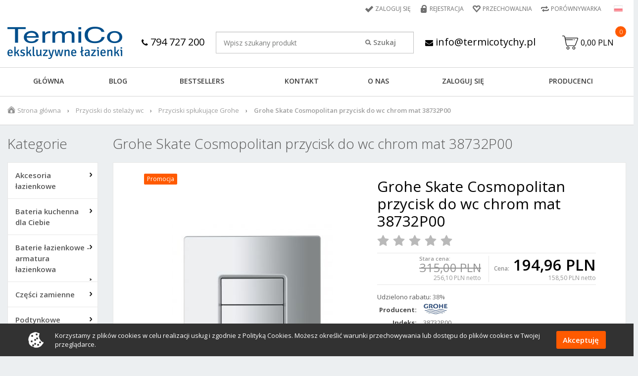

--- FILE ---
content_type: text/html; charset=utf-8
request_url: https://termicotychy.pl/plytka-splukujaca-grohe-skate-cosmopolitan-38732p00
body_size: 29176
content:
<!DOCTYPE html>

<html lang="pl">

<!-- HEAD -->

<head>

  <title>Klawisz Grohe Skate Cosmopolitan do wc chrom matowy - termicotychy</title>

  

  <!-- META -->

  <link rel="icon" type="image/jpg" href="https://termicotychy.pl/images/favicon/1/favicon.jpg" />

  <meta name="viewport" content="width=device-width, height=device-height, initial-scale=1">

  

  <meta http-equiv="Content-Type" content="text/html; charset=utf-8">
  <meta name="keywords" content="system podtynkowy grohe, przyciski spłukujące grohe, przycisk do wc grohe skate cosmopolitan 38732p00, grohe even do wc"/>
  <meta name="description" content="Przyciski spłukujące Grohe Grohe 38732P00"/>
  <meta name="robots" content="index,follow"/>
  
  <meta name="theme-color" content="#000"/>
  <link rel="canonical" href="https://termicotychy.pl/plytka-splukujaca-grohe-skate-cosmopolitan-38732p00">

  <meta property="og:url" content="https://termicotychy.pl/plytka-splukujaca-grohe-skate-cosmopolitan-38732p00"><meta property="og:type" content="product"><meta property="og:title" content="Klawisz Grohe Skate Cosmopolitan do wc chrom matowy"><meta property="og:description" content="Przyciski spłukujące Grohe Grohe 38732P00"><meta property="og:image" content="https://termicotychy.pl/images/Grohe-Skate-Cosmopolitan-przycisk-do-wc-chrom-mat-38732P00_38732P00_782b2b929ecf896c95679c15e4b19d69.jpg">
  

  <!-- /META -->

  <!-- * -->

  <link rel="search" type="application/opensearchdescription+xml" href="/opensearch.php" title="termicotychy"/>

  <!-- /* -->

  <!-- CSS -->

  <link rel="preload" as="style" onload="this.onload=null;this.rel='stylesheet'" href="https://fonts.googleapis.com/css?family=Open+Sans:300,300i,400,400i,600,600i,700,700i,800,800i&amp;subset=latin-ext&display=swap" />
<!--  <link rel="preload" as="style" onload="this.onload=null;this.rel='stylesheet'" href="https://cdn.jsdelivr.net/gh/fancyapps/fancybox@3.5.2/dist/jquery.fancybox.min.css" type="text/css"/>-->
  <link rel="stylesheet" href="https://cdnjs.cloudflare.com/ajax/libs/fancybox/3.5.7/jquery.fancybox.min.css" integrity="sha512-H9jrZiiopUdsLpg94A333EfumgUBpO9MdbxStdeITo+KEIMaNfHNvwyjjDJb+ERPaRS6DpyRlKbvPUasNItRyw==" crossorigin="anonymous" referrerpolicy="no-referrer" />

  <link rel="preload" as="style" onload="this.onload=null;this.rel='stylesheet'" href="https://termicotychy.pl/themes/bootstrap_theme/css/autocomplete.css" type="text/css" media="screen"/>
  <link rel="preload" as="style" onload="this.onload=null;this.rel='stylesheet'" href="https://termicotychy.pl/themes/bootstrap_theme/css/slick.css" type="text/css"/>
  <link rel="preload" as="style" onload="this.onload=null;this.rel='stylesheet'" href="https://termicotychy.pl/themes/bootstrap_theme/css/lightbox.css" type="text/css"/>
  <link rel="preload" as="style" onload="this.onload=null;this.rel='stylesheet'" href="https://termicotychy.pl/themes/bootstrap_theme/css/bootstrap.min.css" type="text/css"/>
  <link rel="stylesheet" as="style" href="https://termicotychy.pl/themes/bootstrap_theme/css/style.css" type="text/css" media="all"/>
  <link rel="preload" as="style" onload="this.onload=null;this.rel='stylesheet'" href="https://termicotychy.pl/themes/bootstrap_theme/css/custom.css" type="text/css" media="all"/>
  <link rel="preload" as="style" onload="this.onload=null;this.rel='stylesheet'" href="https://termicotychy.pl/themes/bootstrap_theme/css/print.css" type="text/css" media="print"/>
  <link rel="preload" as="style" onload="this.onload=null;this.rel='stylesheet'" href="https://termicotychy.pl/themes/bootstrap_theme/css/lang/style.css" type="text/css"/>
  <link rel="preload" as="style" onload="this.onload=null;this.rel='stylesheet'" href="https://termicotychy.pl/themes/bootstrap_theme/css/select2.css" type="text/css"/>

  

  <!-- /CSS -->

  

  <script type='text/javascript' src="https://termicotychy.pl/themes/bootstrap_theme/js/jquery/2.2.2/jquery.min.js"></script>
  <script type="text/javascript">
    jQuery.curCSS = function (element, prop, val) {
      return jQuery(element).css(prop, val);
    };
  </script>

  <script type="text/javascript">
    var theme = 'https://termicotychy.pl/themes/bootstrap_theme';
    var base_url = 'https://termicotychy.pl/';
    var base_url_ssl = 'https://termicotychy.pl/';
    var is_ssl = '';
    var test ='atata';
  </script>

  

  <script defer type="text/javascript" src="https://termicotychy.pl/themes/bootstrap_theme/js/bootstrap.min.js"></script>
  <script defer type="text/javascript" src="https://termicotychy.pl/themes/bootstrap_theme/js/slick.min.js"></script>
  <script defer type="text/javascript" src="https://termicotychy.pl/themes/bootstrap_theme/js/lightbox.js"></script>

  <script defer type="text/javascript" src="https://termicotychy.pl/themes/bootstrap_theme/js/select2.js"></script>

  <script defer type="text/javascript" src="https://termicotychy.pl/themes/bootstrap_theme/js/nyroModal.js"></script>
  <script defer type="text/javascript" src="https://cdn.jsdelivr.net/gh/fancyapps/fancybox@3.5.2/dist/jquery.fancybox.min.js"></script>

  

  <script defer type="text/javascript" src="https://termicotychy.pl/themes/bootstrap_theme/js/jquery.validate.js"></script>
  <script defer type="text/javascript" src="https://termicotychy.pl/themes/bootstrap_theme/js/cookie.js"></script>

  

  <script defer type="text/javascript" src="https://termicotychy.pl/themes/bootstrap_theme/js/cstore.legacy.js"></script>
  <script defer type="text/javascript" src="https://termicotychy.pl/themes/js_bs/jquery-func.js"></script>
  <script defer type="text/javascript" src="https://termicotychy.pl/themes/bootstrap_theme/js/functions.js"></script>

  

  <script defer type="text/javascript" src="https://termicotychy.pl/themes/bootstrap_theme/js/jquery-ui-1.8.16.custom.min.js"></script>
  <script defer type="text/javascript" src="https://termicotychy.pl/themes/bootstrap_theme/js/ui.selectmenu.js"></script>
  <script defer type="text/javascript" src="https://termicotychy.pl/themes/bootstrap_theme/js/jquery.multiselect.min.js"></script>

  

  <script defer type="text/javascript" src="https://termicotychy.pl/themes/bootstrap_theme/js/jquery.cycle.all.js"></script>

  

  <script defer type="text/javascript" src="https://termicotychy.pl/themes/bootstrap_theme/js/cstore.custom.js"></script>

  

  <script defer type="text/javascript" src="https://termicotychy.pl/themes/js_bs/jquery.autocomplete.js"></script>


  

  <!-- /JS -->

  <meta name="google-site-verification" content="Xp5hU-ZyZXOVEApoECNbHlpwLEaFvElfdgvUbX9bDHc"/>
<meta name="p:domain_verify" content="ddab45620bd33e303fed18ff49a60189"/>
<meta name="google-site-verification" content="c07o0RXMmklYeh-3TnXuw1HIG6JN3DjowwGQUc_FYp0" />
<meta name="yandex-verification" content="3cdd372e8f78adf4" /><style type="text/css">.pac-container{z-index:1500 !important}</style>

  

  <script src="https://www.google.com/recaptcha/api.js?onload=initCRecaptcha&render=explicit" async defer></script>
<script type="text/javascript">
if($.isFunction($.prop) == false) {
    (function($) {
        $.fn.prop = function(e, val) {
            if(val == null)
                return this.attr(e);
            else
                return this.attr(e, val);
        }
    })(jQuery);
}
</script><script type="text/javascript">var show_product_tax=23.00; var price=315; var price_net=256.1; var prom_price=194.96; var prom_price_net=158.5; </script><script type="text/javascript">var gallery_type = "lighbox";var product_id = 7079;</script><script defer type="text/javascript" src="https://termicotychy.pl/themes/js/cs_info.php"></script>

  
  <script>
                    dataLayer = [{
                      
            "visitorType" : "not logged",
        
                "productUrl": "https://termicotychy.pl/grohe-skate-cosmopolitan-przycisk-do-wc-chrom-mat-38732p00-p7079",
                "productName": "Grohe Skate Cosmopolitan przycisk do wc chrom mat 38732P00",
                "productStatus": "",
                "productVat": "23.00",
            
                    "productImage": "https://termicotychy.pl/images/mini/Grohe-Skate-Cosmopolitan-0przycisk-do-wc-chrom-mat-38732P00_38732P00_b13868bcd819ff1603e38eea71f7adf9.jpg",
                
                    "productCategory": "Przyciski spłukujące Grohe",
                
                    "productIndex": "38732P00",
                
                    "productPromotionPrice": "158.5",
                
                    "productEan": "4005176836121",
                
                    "productManufacturer": "Grohe",
                
                    "productStock": "2.00",
                
                    "productWeight": "1.00",
                ecomm_prodid: '7079', ecomm_pagetype: 'product', ecomm_totalvalue: '194.96', ecomm_pcat: 'Przyciski spłukujące Grohe',}];</script>
                    <!-- Google Tag Manager -->
                    <script>(function(w,d,s,l,i){w[l]=w[l]||[];w[l].push({'gtm.start':
                    new Date().getTime(),event:'gtm.js'});var f=d.getElementsByTagName(s)[0],
                    j=d.createElement(s),dl=l!='dataLayer'?'&l='+l:'';j.async=true;j.src=
                    '//www.googletagmanager.com/gtm.js?id='+i+dl;f.parentNode.insertBefore(j,f);
                    })(window,document,'script','dataLayer','GTM-5KWBWJ');</script>
                    <!-- End Google Tag Manager -->
  <link rel="preload" as="style" onload="this.onload=null;this.rel='stylesheet'" href="https://stackpath.bootstrapcdn.com/font-awesome/4.7.0/css/font-awesome.min.css" integrity="sha384-wvfXpqpZZVQGK6TAh5PVlGOfQNHSoD2xbE+QkPxCAFlNEevoEH3Sl0sibVcOQVnN" crossorigin="anonymous">

        <style>footer .container-fluid { display: none; }</style>


                    <script type="application/ld+json">
                    {
                    "@context": "http://schema.org",
                    "@type": "Product", 
                    "name": "Grohe Skate Cosmopolitan przycisk do wc chrom mat 38732P00",
                    "image": "https://termicotychy.pl/images/mini/Grohe-Skate-Cosmopolitan-0przycisk-do-wc-chrom-mat-38732P00_38732P00_b13868bcd819ff1603e38eea71f7adf9.jpg",
                    "mpn": "",
                    "gtin13": "4005176836121",
                    "description": "Grohe Skate Cosmopolitan przycisk spłukujący w wersji chrom mat 38732P00 do spłuczek podtynkowych Grohe Rapid SL. Jeżeli szukasz nietypowego koloru do swojej łazienki matowe wykończenie przycisku Grohe 38732P00 na pewno spełni Twoje oczekiwania. @ Wyposażasz łazienkę lub kuchnię? Grohe 38732P00 kupisz tanio na www.termicotychy.pl @ Szybka realizacja zamówień! @ Sprawdź naszą ofertę na inne produkty Grohe. Zapraszamy do zapoznania się z naszą ofertą wyposażenia łazienek i kuchni.",
                    "sku": "7079",
                    "brand": {
                        "@type": "Thing",
                        "name": "Grohe"
                    },
                    "aggregateRating": {
                    "@type": "AggregateRating",
                        "bestRating": "10",
                        "worstRating": "0",
                        "ratingValue": "10",
                        "reviewCount": "5"
                    },
                    
                        "offers": {
                            "@type": "Offer",
                            "priceCurrency": "PLN",
                            "price": "194.96",
                            "url": "https://termicotychy.pl/grohe-skate-cosmopolitan-przycisk-do-wc-chrom-mat-38732p00-p7079",
                            "itemCondition": "http://schema.org/NewCondition",
                            "availability": "http://schema.org/InStock"
                        }
                    
                    }
                    </script>
                    
                <script type="application/ld+json">
                {
                 "@context": "http://schema.org",
                 "@type": "BreadcrumbList",
                 "itemListElement":
                 [
                 {
                     "@type": "ListItem",
                       "position": 0,
                       "item":
                       {
                        "@id": "https://termicotychy.pl/",
                        "name": "Strona główna"
                        }
                 },
                    {
                       "@type": "ListItem",
                       "position": 1,
                       "item":
                       {
                        "@id": "https://termicotychy.pl/przyciski-do-stelazy-podtynkowych-wc",
                        "name": "Przyciski do stelaży wc"
                        }
                    },
                    {
                       "@type": "ListItem",
                       "position": 2,
                       "item":
                       {
                        "@id": "https://termicotychy.pl/przyciski-grohe-do-wc",
                        "name": "Przyciski spłukujące Grohe"
                        }
                    },
                    {
                       "@type": "ListItem",
                       "position": 3,
                       "item":
                       {
                        "@id": "https://termicotychy.pl/grohe-skate-cosmopolitan-przycisk-do-wc-chrom-mat-38732p00-p7079",
                        "name": "Grohe Skate Cosmopolitan przycisk do wc chrom mat 38732P00"
                        }
                    }
                 ]
                 }
                 </script>
            </head>

<!-- BODY -->

<body id="div_id_show_product" class="cat_335 div_class_main_page">

            <script type="text/javascript">
                /* <![CDATA[ */
                var google_conversion_id = 958345130;
                var google_custom_params = {ecomm_prodid: '7079', ecomm_pagetype: 'product', ecomm_totalvalue: '194.96', ecomm_pcat: '',};
                var google_remarketing_only = true;
                /* ]]> */
            </script>
            
            <script type="text/javascript" src="//www.googleadservices.com/pagead/conversion_async.js"></script>
            <noscript>
                <div style="display:inline;"><img height="1" width="1" style="border-style:none;" alt="" src="//googleads.g.doubleclick.net/pagead/viewthroughconversion/958345130/?value=0&amp;guid=ON&amp;script=0"/></div>
            </noscript>






<div id="cookie_info">
  <div class="container">
    <img src="https://termicotychy.pl/themes/bootstrap_theme/img/cookie_img.png" alt="">
    <span>
      Korzystamy z plików cookies w celu realizacji usług i zgodnie z Polityką Cookies. Możesz określić warunki przechowywania lub dostępu do plików cookies w Twojej przeglądarce.
  </span>
    <a href="#" class="close_cookie" onclick="closeCookieInfo(event)">Akceptuję</a>
  </div>
</div>



<!-- BAR -->



<div id="bar">
  <div class="container-fluid">
    <div class="logo">
      <a href="https://termicotychy.pl/">
        <img src="/images/logo/1/logo-resize.jpg" alt="termicotychy"/>
      </a>
    </div>
    
    
      <div class="cart">
        <a href="https://termicotychy.pl/shopcart" class="img">
          <svg version="1.1" id="Layer_1" xmlns="http://www.w3.org/2000/svg" xmlns:xlink="http://www.w3.org/1999/xlink" x="0px" y="0px"
	 viewBox="0 0 431.008 431.008" style="enable-background:new 0 0 431.008 431.008;" xml:space="preserve">
<g>
	<g>
		<g>
			<path d="M314.8,323.504c-22,0-40,18-40,40s18,40,40,40s40-18,40-40S336.8,323.504,314.8,323.504z M314.8,387.504
				c-13.2,0-24-10.8-24-24s10.8-24,24-24s24,10.8,24,24S328,387.504,314.8,387.504z"/>
			<path d="M154.8,323.504c-22,0-40,18-40,40s18,40,40,40s40-18,40-40S176.8,323.504,154.8,323.504z M154.8,387.504
				c-13.2,0-24-10.8-24-24s10.8-24,24-24s24,10.8,24,24S168,387.504,154.8,387.504z"/>
			<path d="M426.8,93.904c-4.4-6.4-11.6-10.4-19.6-10.4H80.8l-4.8-24c-3.6-18.8-20-32-39.2-32H8c-4.4,0-8,3.6-8,8c0,4.4,3.6,8,8,8
				h28.8c11.6,0,21.2,8,23.2,19.2l6,30.4c0,0.8,0.4,1.6,0.8,2.4l34.4,180c4,18.8,20.4,32.4,39.6,32.4H328c16.8,0,31.6-10.4,37.6-26
				l63.6-165.6C432.4,108.704,431.2,100.304,426.8,93.904z M414.4,110.304l-63.6,165.6c-3.6,9.6-12.4,15.6-22.4,15.6H141.2
				c-11.2,0-21.2-8.4-23.6-19.6l-24-124.4h188.8c4.4,0,8-3.6,8-8c0-4.4-3.6-8-8-8h-192l-6-32h322.8c2.8,0,4.8,1.2,6.4,3.2
				C415.2,105.104,415.6,107.904,414.4,110.304z"/>
			<path d="M330.4,131.504h-12c-4.4,0-8,3.6-8,8c0,4.4,3.6,8,8,8h12c4.4,0,8-3.6,8-8C338.4,135.104,334.8,131.504,330.4,131.504z"/>
		</g>
	</g>
</g>
</svg>
        </a>
        <a href="https://termicotychy.pl/shopcart" class="quantity">0</a>
      </div>
    
    
    <a style="line-height: 55px; vertical-align: top; margin-right: 20px; text-transform: none; font-size: 14px; padding-left: 0;" class="phoneto" href="tel:+48794727200"><i style="font-size: 16px;" class="fa fa-phone" aria-hidden="true"></i> 794 727 200</a>
    <div style="display: inline-block;" class="search">
      <form method=GET action="https://termicotychy.pl/index.php">
        <input type="hidden" name="do_search" value="true"/>
        <input id="top_bar_search_input" type="text" name="search_query" value="" class="autocomplete form-control" autocomplete="on" placeholder="Wpisz szukany produkt"/>
        <input type="submit" value="Szukaj" class="submit"/>
      </form>
    </div>
    <a class="mailto" style="line-height: 55px; vertical-align: top; margin-left: 20px; text-transform: none; font-size: 14px; padding-left: 0;" href="mailto:info@termicotychy.pl"><i style="font-size: 16px;" class="fa fa-envelope" aria-hidden="true"></i> info@termicotychy.pl</a>
    <!-- Systemowa wyszukiwarka (z autocomplete) -->
  </div>
</div>



<!-- /BAR -->

<header class="page-header">
  <!-- TOP -->
  <div id="top">
    <div class="container-fluid">
      <div class="row">
        <div class="col-md-12 text-right">
          
          <div id="topLinks" class="topLinks">
            <ul class="links">
              
                
                  <li class="login"><a href="https://termicotychy.pl/login" title="Zaloguj się">Zaloguj się</a></li>
                  <li class="register">
                    <a href="https://termicotychy.pl/registration" title="Rejestracja">Rejestracja</a>
                  </li>
                
                
              
              <li class="storage"><a href="https://termicotychy.pl/storage" title="Przechowalnia">Przechowalnia</a>
              </li>
              <li class="compare"><a href="https://termicotychy.pl/compare" title="Porównywarka">Porównywarka</a>
              </li>
            </ul>
          </div>
          
          
          <div id="languages"><!-- SZABLON BLOKU JĘZYKOWEGO -->

<ul class="flags">
      
    
    
        
    
    <li id="lang_1" class="lang_active">
        <a href="https://termicotychy.pl:443/plytka-splukujaca-grohe-skate-cosmopolitan-38732p00">
            <img src="/images/languages/19b00c9c601054ff9414157243842427.jpg" alt="Polski" title="Polski" />
        </a>
    </li>  
    
    
</ul>

</div>
          
        </div>
      </div>
    </div>
  </div>
  <!-- /TOP -->
  <!-- HEADER -->
  <div id="header">
    <div class="container-fluid">
      
      <nav class="navbar navbar-top" style="text-align: center">
        <div class="navbar-header">
          <a class="navbar-brand" href="https://termicotychy.pl/">
            <img src="/images/logo/1/logo-resize.jpg" alt=""/>
            
          </a>
          
        </div>
        <div class="nav navbar-nav navbar-right">
          
            <div id="tCart">
              <a href="https://termicotychy.pl/shopcart" class="img">
                <svg version="1.1" id="Layer_1" xmlns="http://www.w3.org/2000/svg" xmlns:xlink="http://www.w3.org/1999/xlink" x="0px" y="0px"
	 viewBox="0 0 431.008 431.008" style="enable-background:new 0 0 431.008 431.008;" xml:space="preserve">
<g>
	<g>
		<g>
			<path d="M314.8,323.504c-22,0-40,18-40,40s18,40,40,40s40-18,40-40S336.8,323.504,314.8,323.504z M314.8,387.504
				c-13.2,0-24-10.8-24-24s10.8-24,24-24s24,10.8,24,24S328,387.504,314.8,387.504z"/>
			<path d="M154.8,323.504c-22,0-40,18-40,40s18,40,40,40s40-18,40-40S176.8,323.504,154.8,323.504z M154.8,387.504
				c-13.2,0-24-10.8-24-24s10.8-24,24-24s24,10.8,24,24S168,387.504,154.8,387.504z"/>
			<path d="M426.8,93.904c-4.4-6.4-11.6-10.4-19.6-10.4H80.8l-4.8-24c-3.6-18.8-20-32-39.2-32H8c-4.4,0-8,3.6-8,8c0,4.4,3.6,8,8,8
				h28.8c11.6,0,21.2,8,23.2,19.2l6,30.4c0,0.8,0.4,1.6,0.8,2.4l34.4,180c4,18.8,20.4,32.4,39.6,32.4H328c16.8,0,31.6-10.4,37.6-26
				l63.6-165.6C432.4,108.704,431.2,100.304,426.8,93.904z M414.4,110.304l-63.6,165.6c-3.6,9.6-12.4,15.6-22.4,15.6H141.2
				c-11.2,0-21.2-8.4-23.6-19.6l-24-124.4h188.8c4.4,0,8-3.6,8-8c0-4.4-3.6-8-8-8h-192l-6-32h322.8c2.8,0,4.8,1.2,6.4,3.2
				C415.2,105.104,415.6,107.904,414.4,110.304z"/>
			<path d="M330.4,131.504h-12c-4.4,0-8,3.6-8,8c0,4.4,3.6,8,8,8h12c4.4,0,8-3.6,8-8C338.4,135.104,334.8,131.504,330.4,131.504z"/>
		</g>
	</g>
</g>
</svg>
              </a>
              <a href="https://termicotychy.pl/shopcart" class="value">0,00 PLN</a>
              <a href="https://termicotychy.pl/shopcart" class="quantity">0</a>
            </div>
          
          

        </div>
        
        <style>
          @media (min-width: 768px) {
            #search [name=search_query] {
              width: 400px !important;
            }
          }

          @media (max-width: 767px) {
            #search [name=search_query] {
              margin: 15px 0;
            }
          }
        </style>
        <div style="width: unset; float: none !important; width: auto; margin-left: 60px;" id="search" class="navbar-form navbar-right">
          <a class="phoneto" style="display: inline-block; margin-right: 20px; text-transform: none; font-size: 14px; padding-left: 0;" href="tel:+48794727200"><i style="font-size: 16px;" class="fa fa-phone" aria-hidden="true"></i> 794 727 200</a>
          <form style="position: relative; display: inline-block;" class='upper_search' method=GET action="https://termicotychy.pl/index.php">
            <input type="hidden" name="do_search" value="true"/>
            <input type="text" name="search_query" value="" class="searchinput autocomplete form-control" autocomplete="on" placeholder="Wpisz szukany produkt"/>
            <input type="submit" value="Szukaj" class="search_button submit"/>
          </form>
          <a class="mailto" style="display: inline-block; margin-left: 20px; text-transform: none; font-size: 14px; padding-left: 0;" href="mailto:info@termicotychy.pl"><i style="font-size: 16px;" class="fa fa-envelope" aria-hidden="true"></i> info@termicotychy.pl</a>
        </div>
        
      </nav>
    </div>
    
  </div>
  <!-- /HEADER -->
  <!-- MENU -->
  <div id="menu">
    <div class="container-fluid">
      <nav class="navbar navbar-main-menu">
        <div class="navbar-header">
          <button type="button" class="navbar-toggle collapsed" data-toggle="collapse" data-target="#main-menu" aria-expanded="false">
            <span></span>
            <span></span>
            <span></span>
          </button>
        </div>
        <div class="collapse navbar-collapse" id="main-menu">
          <ul class="nav navbar-nav">
            
              <li class="no-0 first"><a href="https://termicotychy.pl/" title="GŁÓWNA">GŁÓWNA</a></li>
            
              <li class="no-1 nth-child-2"><a href="https://termicotychy.pl/poradniki-bg1" title="Blog">Blog</a></li>
            
              <li class="no-2"><a href="https://termicotychy.pl/bestsellers" title="BESTSELLERS">BESTSELLERS</a></li>
            
              <li class="no-3 nth-child-2"><a href="https://termicotychy.pl/contact" title="KONTAKT">KONTAKT</a></li>
            
              <li class="no-4"><a href="https://termicotychy.pl/o-nas-r4" title="O NAS">O NAS</a></li>
            
              <li class="no-5 nth-child-2"><a href="https://termicotychy.pl/login" title="ZALOGUJ SIĘ">ZALOGUJ SIĘ</a></li>
            
              <li class="no-6"><a href="https://termicotychy.pl/manufacturers" title="Producenci">Producenci</a></li>
            
          </ul>
          
          <ul class="nav navbar-nav hidden-md hidden-lg">
            <li class="separator-title">Kategorie:</li>
            <li class="level1 item menu menu-0 first hasChildren nocurrent"><a href="https://termicotychy.pl/akcesoria-lazienkowe"><span>Akcesoria łazienkowe</span></a><ul class="menu"><li class="menu menu-0 first nocurrent"><a href="https://termicotychy.pl/akcesoria-lazienkowe-vela-r-z-kludi"><span>Akcesoria Kludi Vela R </span></a></li><li class="menu menu-1 nocurrent"><a href="https://termicotychy.pl/akcesoria-lazienkowe-kludi-vela-s-c328"><span>Akcesoria łazienkowe Kludi Vela S </span></a></li><li class="menu menu-2 nocurrent"><a href="https://termicotychy.pl/dodatki-do-lazienki-vela-c-z-kludi"><span>Dodatki łazienkowe Kludi Vela C </span></a></li><li class="menu menu-3 nocurrent"><a href="https://termicotychy.pl/grohe-selection-c337"><span>Grohe Selection </span></a></li><li class="menu menu-4 nocurrent"><a href="https://termicotychy.pl/akcesoria-hansgrohe-logis-uniwersal"><span>Hansgrohe Logis Uniwersal </span></a></li><li class="menu menu-5 nocurrent"><a href="https://termicotychy.pl/akcesoria-lazienkowe-hansgrohe-addstoris"><span>Hansgrohe WallStoris & AddStoris </span></a></li><li class="menu menu-6 nocurrent"><a href="https://termicotychy.pl/podtynkowe-akcesoria-lazienkowe-c312"><span>Podtynkowe akcesoria łazienkowe </span></a></li><li class="menu menu-7 nocurrent"><a href="https://termicotychy.pl/szczotki-wc"><span>Szczotki do wc </span></a></li><li class="menu menu-8 nocurrent"><a href="https://termicotychy.pl/uchwyty-na-papier-toaletowy"><span>Uchwyty na papier toaletowy </span></a></li><li class="menu menu-9 nocurrent"><a href="https://termicotychy.pl/akcesoria-grohe-essentials"><span>Grohe Essentials </span></a></li><li class="menu menu-10 nocurrent"><a href="https://termicotychy.pl/akcesoria-kludi-ambienta"><span>Kludi Ambienta </span></a></li><li class="menu menu-11 nocurrent"><a href="https://termicotychy.pl/grohe-essentials-cube-c175"><span>Grohe Essentials Cube </span></a></li><li class="menu menu-12 nocurrent"><a href="https://termicotychy.pl/wieszaki-uchwyty-na-reczniki"><span>Wieszaki i uchwyty na ręczniki </span></a></li><li class="menu menu-13 nocurrent"><a href="https://termicotychy.pl/mydelniczki-kubki-dozowniki-mydla"><span>Mydelniczki, kubki i dozowniki do mydła </span></a></li><li class="menu menu-14 nocurrent"><a href="https://termicotychy.pl/akcesoria-grohe-selection-cube"><span>Grohe Selection Cube </span></a></li><li class="menu menu-15 nocurrent"><a href="https://termicotychy.pl/dodatki-grohe-bau-cosmopolitan"><span>GROHE BAU COSMOPOLITAN </span></a></li><li class="menu menu-16 nocurrent"><a href="https://termicotychy.pl/hansgrohe-logis-c166"><span>Hansgrohe Logis </span></a></li></ul></li><li class="level1 item menu menu-1 nth-child-2 hasChildren nocurrent"><a href="https://termicotychy.pl/baterie-kuchenne"><span>Bateria kuchenna dla Ciebie</span></a><ul class="menu"><li class="menu menu-0 first nocurrent"><a href="https://termicotychy.pl/baterie-kuchenne-hansgrohe-axor"><span>Baterie kuchenne Hansgrohe Axor </span></a></li><li class="menu menu-1 nocurrent"><a href="https://termicotychy.pl/armatura-kuchenna-paffoni"><span>Baterie kuchenne Paffoni </span></a></li><li class="menu menu-2 nocurrent"><a href="https://termicotychy.pl/baterie-kuchenne-do-filtrow-wody"><span>Baterie kuchenne z filtrem wody </span></a></li><li class="menu menu-3 nocurrent"><a href="https://termicotychy.pl/baterie-kuchenne-z-wyciagana-wylewka"><span>Baterie kuchenne z wyciąganą wylewką </span></a></li><li class="menu menu-4 nocurrent"><a href="https://termicotychy.pl/baterie-kuchenne-podokienne"><span>Baterie do kuchni pod okno </span></a></li><li class="menu menu-5 nocurrent"><a href="https://termicotychy.pl/baterie-kuchenne-blanco"><span>Baterie kuchenne Blanco </span></a></li><li class="menu menu-6 nocurrent"><a href="https://termicotychy.pl/baterie-kuchenne-kludi"><span>Baterie do kuchni Kludi </span></a></li><li class="menu menu-7 nocurrent"><a href="https://termicotychy.pl/bateria-kuchenna-franke"><span>Baterie kuchenne Franke </span></a></li><li class="menu menu-8 nocurrent"><a href="https://termicotychy.pl/baterie-kuchenne-scienne"><span>Baterie kuchenne ścienne </span></a></li><li class="menu menu-9 nocurrent"><a href="https://termicotychy.pl/baterie-kuchenne-grohe"><span>Baterie kuchenne Grohe </span></a></li><li class="menu menu-10 nocurrent"><a href="https://termicotychy.pl/armatura-kuchenna-laveo"><span>Baterie kuchenne Laveo </span></a></li><li class="menu menu-11 last nocurrent"><a href="https://termicotychy.pl/baterie-kuchenne-tres"><span>Baterie kuchenne Tres </span></a></li></ul></li><li class="level1 item menu menu-2 hasChildren nocurrent"><a href="https://termicotychy.pl/baterie-lazienkowe-armatura-lazienkowa"><span>Baterie łazienkowe - armatura łazienkowa</span></a><ul class="menu"><li class="menu menu-0 first nocurrent"><a href="https://termicotychy.pl/bateria-bidetowa"><span>Baterie bidetowe </span></a></li><li class="menu menu-1 hasChildren nocurrent"><a href="https://termicotychy.pl/bateria-podtynkowa"><span>Baterie podtynkowe </span></a><ul class="menu"><li class="menu menu-0 first nocurrent"><a href="https://termicotychy.pl/baterie-prysznicowe-podtynkowe"><span>Baterie prysznicowe podtynkowe </span></a></li><li class="menu menu-1 nocurrent"><a href="https://termicotychy.pl/baterie-umywalkowe-podtynkowe"><span>Baterie umywalkowe podtynkowe </span></a></li><li class="menu menu-2 nocurrent"><a href="https://termicotychy.pl/baterie-wannowe-podtynkowe"><span>Baterie wannowo-natryskowe podtynkowe </span></a></li><li class="menu menu-3 last nocurrent"><a href="https://termicotychy.pl/przylacza-katowe-wylewki-wannowe"><span>Przyłącza kątowe, wylewki wannowe, zawory podtynkowe, uchwyty prysznicowe </span></a></li></ul></li><li class="menu menu-2 nocurrent"><a href="https://termicotychy.pl/baterie-prysznicowe"><span>Baterie prysznicowe </span></a></li><li class="menu menu-3 nocurrent"><a href="https://termicotychy.pl/bateria-prysznicowe-z-termostatem"><span>Baterie prysznicowe z termostatem </span></a></li><li class="menu menu-4 nocurrent"><a href="https://termicotychy.pl/baterie-termostatyczne-do-wanny"><span>Baterie termostatyczne do wanny </span></a></li><li class="menu menu-5 nocurrent"><a href="https://termicotychy.pl/baterie-umywalkowe"><span>Baterie umywalkowe </span></a></li><li class="menu menu-6 nocurrent"><a href="https://termicotychy.pl/baterie-umywalkowe-nablatowe"><span>Baterie umywalkowe nablatowe </span></a></li><li class="menu menu-7 nocurrent"><a href="https://termicotychy.pl/baterie-wannowe-scienne"><span>Baterie wannowe ścienne </span></a></li><li class="menu menu-8 nocurrent"><a href="https://termicotychy.pl/baterie-wannowe-wielootworowe"><span>Baterie wannowe wielootworowe </span></a></li><li class="menu menu-9 nocurrent"><a href="https://termicotychy.pl/baterie-wannowe-wolnostojace-c298"><span>Baterie wannowe wolnostojące </span></a></li><li class="menu menu-10 nocurrent"><a href="https://termicotychy.pl/baterie-wannowe-z-zestawem-prysznicowym"><span>Baterie wannowe z zestawem prysznicowym </span></a></li><li class="menu menu-11 nocurrent"><a href="https://termicotychy.pl/deszczownice-prysznicowe"><span>Deszczownice prysznicowe </span></a></li><li class="menu menu-12 nocurrent"><a href="https://termicotychy.pl/drazki-prysznicowe"><span>Drążki prysznicowe </span></a></li><li class="menu menu-13 nocurrent"><a href="https://termicotychy.pl/dysze-boczne-prysznicowe"><span>Dysze boczne prysznicowe </span></a></li><li class="menu menu-14 nocurrent"><a href="https://termicotychy.pl/kolumny-prysznicowe-scienne-bez-baterii"><span>Natynkowe kolumny prysznicowe bez baterii </span></a></li><li class="menu menu-15 nocurrent"><a href="https://termicotychy.pl/natynkowe-kolumny-wannowe-z-deszczownicami-c309"><span>Natynkowe kolumny wannowe z deszczownicami </span></a></li><li class="menu menu-16 nocurrent"><a href="https://termicotychy.pl/przylacza-katowe-do-baterii-podtynkowych"><span>Przyłącza kątowe do baterii podtynkowych </span></a></li><li class="menu menu-17 nocurrent"><a href="https://termicotychy.pl/ramiona-do-deszczownic-c294"><span>Ramiona do deszczownic </span></a></li><li class="menu menu-18 nocurrent"><a href="https://termicotychy.pl/sluchawki-prysznicowe"><span>Słuchawki prysznicowe </span></a></li><li class="menu menu-19 nocurrent"><a href="https://termicotychy.pl/uchwyty-prysznicowe-do-lazienki"><span>Uchwyty prysznicowe </span></a></li><li class="menu menu-20 nocurrent"><a href="https://termicotychy.pl/weze-prysznicowe"><span>Węże prysznicowe </span></a></li><li class="menu menu-21 nocurrent"><a href="https://termicotychy.pl/wylewki-do-wanny"><span>Wylewki wannowe </span></a></li><li class="menu menu-22 nocurrent"><a href="https://termicotychy.pl/zaworki-do-baterii"><span>Zaworki, akcesoria do baterii </span></a></li><li class="menu menu-23 nocurrent"><a href="https://termicotychy.pl/zestawy-prysznicowe-na-drazku"><span>Zestawy prysznicowe na drążku </span></a></li><li class="menu menu-24 nocurrent"><a href="https://termicotychy.pl/zestawy-prysznicowe-natynkowe-z-deszczownicami-c299"><span>Zestawy prysznicowe natynkowe z deszczownicami </span></a></li><li class="menu menu-25 nocurrent"><a href="https://termicotychy.pl/zestawy-prysznicowe-wannowe-c297"><span>Zestawy prysznicowe wannowe </span></a></li><li class="menu menu-26 nocurrent"><a href="https://termicotychy.pl/czesci-serwisowe-do-baterii-lazienkowych"><span>Części zamienne serwisowe do baterii łazienkowych </span></a></li><li class="menu menu-27 last nocurrent"><a href="https://termicotychy.pl/elementy-podtynkowe-baterii"><span>Elementy podtynkowe do baterii </span></a></li></ul></li><li class="level1 item menu menu-3 nth-child-2 hasChildren nocurrent"><a href="https://termicotychy.pl/czesci-serwisowe-zamienne"><span>Części zamienne</span></a><ul class="menu"><li class="menu menu-0 first nocurrent"><a href="https://termicotychy.pl/czesci-do-stelazy-podtynkowych-grohe"><span>Części zamienne do baterii Grohe </span></a></li><li class="menu menu-1 nocurrent"><a href="https://termicotychy.pl/czesci-zamienne-do-baterii-hansgrohe-c319"><span>Części zamienne do baterii Hansgrohe </span></a></li><li class="menu menu-2 nocurrent"><a href="https://termicotychy.pl/czesci-zamienne-do-baterii-kludi-c317"><span>Części zamienne do baterii Kludi </span></a></li><li class="menu menu-3 nocurrent"><a href="https://termicotychy.pl/czesci-do-spluczek-podtynkowych-geberit"><span>Części zamienne do stelaży Geberit </span></a></li><li class="menu menu-4 nocurrent"><a href="https://termicotychy.pl/czesci-zamienne-do-stelazy-grohe"><span>Części zamienne do stelaży Grohe </span></a></li><li class="menu menu-5 last nocurrent"><a href="https://termicotychy.pl/czesci-zamienne-schell-c320"><span>Części zamienne Schell </span></a></li></ul></li><li class="level1 item menu menu-4 hasChildren nocurrent"><a href="https://termicotychy.pl/podtynkowe-zestawy-prysznicowe"><span>Podtynkowe zestawy prysznicowe</span></a><ul class="menu"><li class="menu menu-0 first nocurrent"><a href="https://termicotychy.pl/czarne-zestawy-podtynkowe-z-deszczowniami"><span>Czarne zestawy podtynkowe z deszczownicami </span></a></li><li class="menu menu-1 nocurrent"><a href="https://termicotychy.pl/podtynkowe-zestawy-do-wanien"><span>Podtynkowe komplety do wanien </span></a></li><li class="menu menu-2 nocurrent"><a href="https://termicotychy.pl/podtynkowe-zestawy-prysznicowe-3f"><span>Zestawy podtynkowe 3 funkcyjne </span></a></li><li class="menu menu-3 last nocurrent"><a href="https://termicotychy.pl/prysznicowe-komplety-podtynkowe"><span>Zestawy prysznicowe podtynkowe </span></a></li></ul></li><li class="level1 item menu menu-5 nth-child-2 hasChildren current"><a href="https://termicotychy.pl/przyciski-do-stelazy-podtynkowych-wc"><span>Przyciski do stelaży wc</span></a><ul class="menu"><li class="menu menu-0 first nocurrent"><a href="https://termicotychy.pl/przyciski-geberit-twinline-do-starych-spluczek"><span>Przyciski do Geberit UP130 stary typ Twin </span></a></li><li class="menu menu-1 nocurrent"><a href="https://termicotychy.pl/przyciski-sigma-geberit-up320"><span>Przyciski do stelaży Geberit UP320 </span></a></li><li class="menu menu-2 nocurrent"><a href="https://termicotychy.pl/przyciski-geberit-delta-do-duofix-basic-up100"><span>Przyciski Geberit Delta do Duofix Basic UP100 </span></a></li><li class="menu menu-3 nocurrent"><a href="https://termicotychy.pl/przyciski-do-spluczek-geberit-omega"><span>Przyciski Geberit do stelaży Omega </span></a></li><li class="menu menu-4 current"><a href="https://termicotychy.pl/przyciski-grohe-do-wc"><span>Przyciski spłukujące Grohe </span></a></li><li class="menu menu-5 last nocurrent"><a href="https://termicotychy.pl/przyciski-do-stelazy-tece"><span>Przyciski spłukujące Tece </span></a></li></ul></li><li class="level1 item menu menu-6 hasChildren nocurrent"><a href="https://termicotychy.pl/stelaze-podtynkowe-do-lazienki-c339"><span>Stelaże podtynkowe do łazienki</span></a><ul class="menu"><li class="menu menu-0 first nocurrent"><a href="https://termicotychy.pl/stelaze-do-bidetu"><span>Stelaże podtynkowe do bidetu </span></a></li><li class="menu menu-1 nocurrent"><a href="https://termicotychy.pl/stelaze-do-pisuaru"><span>Stelaże podtynkowe do pisuaru </span></a></li><li class="menu menu-2 last nocurrent"><a href="https://termicotychy.pl/stelaze-do-umywalek"><span>Stelaże podtynkowe do umywalki </span></a></li></ul></li><li class="level1 item menu menu-7 nth-child-2 hasChildren nocurrent"><a href="https://termicotychy.pl/systemy-podtynkowe-do-lazienki"><span>Systemy podtynkowe wc</span></a><ul class="menu"><li class="menu menu-0 first nocurrent"><a href="https://termicotychy.pl/cienkie-stelaze-podtynkowe-wc"><span>Cienkie stelaże podtynkowe wc </span></a></li><li class="menu menu-1 nocurrent"><a href="https://termicotychy.pl/czarne-przyciski-do-wc"><span>Czarne przyciski do wc </span></a></li><li class="menu menu-2 nocurrent"><a href="https://termicotychy.pl/niskie-stelaze-podtynkowe-wc"><span>Niskie stelaże podtynkowe do wc </span></a></li><li class="menu menu-3 nocurrent"><a href="https://termicotychy.pl/podtynkowe-komplety-wc"><span>Podtynkowe zestawy do wc </span></a></li><li class="menu menu-4 nocurrent"><a href="https://termicotychy.pl/przyciski-do-spluczek-podtynkowych-wc"><span>Przyciski spłukujące wc </span></a></li><li class="menu menu-5 nocurrent"><a href="https://termicotychy.pl/topoowe-spluczki-podtynkowe-do-wc"><span>Najpopularniejsze stelaże podtynkowe do wc </span></a></li><li class="menu menu-6 nocurrent"><a href="https://termicotychy.pl/czesci-serwisowe-do-spluczek-podtynkowych"><span>Części zamienne do spłuczek podtynkowych </span></a></li><li class="menu menu-7 hasChildren nocurrent"><a href="https://termicotychy.pl/geberit-systemy-podtynkowe"><span>Systemy podtynkowe - GEBERIT </span></a><ul class="menu"><li class="menu menu-0 first nocurrent"><a href="https://termicotychy.pl/geberit-kombifix-aquaclean"><span>Geberit Kombifix & Geberit Aquaclean </span></a></li><li class="menu menu-1 nocurrent"><a href="https://termicotychy.pl/geberit-monolith"><span>Geberit Monolith spłuczki natynkowe </span></a></li><li class="menu menu-2 nocurrent"><a href="https://termicotychy.pl/przyciski-pisuarowe-geberit"><span>Przyciski do pisuarów, zawory pisuarowe - GEBERIT </span></a></li><li class="menu menu-3 nocurrent"><a href="https://termicotychy.pl/przyciski-geberit-sigma-do-duofix-up320"><span>Przyciski do spłuczek - Geberit Duofix UP320 </span></a></li><li class="menu menu-4 nocurrent"><a href="https://termicotychy.pl/przyciski-delta-do-geberita-duofix-basic-up100"><span>Przyciski do spłuczek Geberit Duofix basic UP100 </span></a></li><li class="menu menu-5 nocurrent"><a href="https://termicotychy.pl/system-geberit-duofix-basic-up100"><span>Stelaże GEBERIT Duofix Basic H112 - UP100 </span></a></li><li class="menu menu-6 nocurrent"><a href="https://termicotychy.pl/stelaze-podtynkowe-geberit-duofix-up320-720"><span>Stelaże GEBERIT DUOFIX H112 - UP320 & UP720 </span></a></li><li class="menu menu-7 last nocurrent"><a href="https://termicotychy.pl/stelaze-podtynkowe-geberit-omega"><span>Stelaże podtynkowe Geberit Omega & Duofix UP200 </span></a></li></ul></li><li class="menu menu-8 hasChildren nocurrent"><a href="https://termicotychy.pl/stelaze-podtynkowe-przyciski-schwab"><span>Systemy podtynkowe Schwab </span></a><ul class="menu"><li class="menu menu-0 first nocurrent"><a href="https://termicotychy.pl/przyciski-do-wc-schwab"><span>Przyciski spłukujące Schwab </span></a></li><li class="menu menu-1 last nocurrent"><a href="https://termicotychy.pl/stelaze-podtynkowe-do-lazienki-c221"><span>Stelaże podtynkowe do łazienki </span></a></li></ul></li><li class="menu menu-9 hasChildren nocurrent"><a href="https://termicotychy.pl/stelaze-przyciski-tece"><span>Systemy podtynkowe - TECE </span></a><ul class="menu"><li class="menu menu-0 first nocurrent"><a href="https://termicotychy.pl/przyciski-pisuarowe-tece"><span>Przyciski do pisuaru </span></a></li><li class="menu menu-1 last nocurrent"><a href="https://termicotychy.pl/stelaze-podtynkowe-tece"><span>Stelaże podtynkowe do wc, bidetu, pisuaru </span></a></li></ul></li><li class="menu menu-10 last hasChildren nocurrent"><a href="https://termicotychy.pl/grohe-systemy-podtynkowe"><span>Systemy podtynkowe - GROHE </span></a><ul class="menu"><li class="menu menu-0 first nocurrent"><a href="https://termicotychy.pl/toaleta-myjaca-grohe-sensia-arena"><span>Grohe Sensia Arena </span></a></li><li class="menu menu-1 last nocurrent"><a href="https://termicotychy.pl/stelaze-grohe"><span>Stelaże podtynkowe - GROHE </span></a></li></ul></li></ul></li><li class="level1 item menu menu-8 hasChildren nocurrent"><a href="https://termicotychy.pl/technika-grzewcza-c252"><span>Technika grzewcza</span></a><ul class="menu"><li class="menu menu-0 first nocurrent"><a href="https://termicotychy.pl/regulatory-filtry-do-wody"><span>Filtry, regulatory ciśnienia wody </span></a></li><li class="menu menu-1 last nocurrent"><a href="https://termicotychy.pl/stacje-uzdatniania-wody"><span>Stacje uzdatniania wody </span></a></li></ul></li><li class="level1 item menu menu-9 nth-child-2 hasChildren nocurrent"><a href="https://termicotychy.pl/technika-odplywowa-syfony-c302"><span>Technika odpływowa - syfony</span></a><ul class="menu"><li class="menu menu-0 first nocurrent"><a href="https://termicotychy.pl/napowietrzacze-kanalizacji"><span>Napowietrzacze </span></a></li><li class="menu menu-1 nocurrent"><a href="https://termicotychy.pl/syfony-do-bidetu"><span>Syfony bidetowe </span></a></li><li class="menu menu-2 nocurrent"><a href="https://termicotychy.pl/syfony-brodzikowe"><span>Syfony do brodzików </span></a></li><li class="menu menu-3 nocurrent"><a href="https://termicotychy.pl/syfony-do-pralki-i-zmywarki-c304"><span>Syfony do pralki i zmywarki </span></a></li><li class="menu menu-4 nocurrent"><a href="https://termicotychy.pl/syfony-do-skroplin-i-kondensatu-c324"><span>Syfony do skroplin i kondensatu </span></a></li><li class="menu menu-5 nocurrent"><a href="https://termicotychy.pl/syfony-polsyfony-umywalkowe"><span>Syfony i półsyfony umywalkowe </span></a></li><li class="menu menu-6 nocurrent"><a href="https://termicotychy.pl/syfony-pisuarowe-c322"><span>Syfony pisuarowe </span></a></li><li class="menu menu-7 nocurrent"><a href="https://termicotychy.pl/syfony-wannowe-z-korkiem-automatycznym-c307"><span>Syfony wannowe z korkiem automatycznym </span></a></li><li class="menu menu-8 last nocurrent"><a href="https://termicotychy.pl/syfony-wannowe-z-napelnianiem-c303"><span>Syfony wannowe z napełnianiem </span></a></li></ul></li><li class="level1 item menu menu-10 hasChildren nocurrent"><a href="https://termicotychy.pl/zlewozmywaki-kuchenne"><span>Zlewozmywaki kuchenne</span></a><ul class="menu"><li class="menu menu-0 first nocurrent"><a href="https://termicotychy.pl/akcesoria-do-zlewozmywakow-c235"><span>Akcesoria do zlewozmywaków </span></a></li><li class="menu menu-1 nocurrent"><a href="https://termicotychy.pl/kuchenne-dozowniki-do-plynu"><span>Kuchenne dozowniki do płynu </span></a></li><li class="menu menu-2 nocurrent"><a href="https://termicotychy.pl/zlewozmywaki-konglomeratowe-c227"><span>Zlewozmywaki konglomeratowe </span></a></li><li class="menu menu-3 nocurrent"><a href="https://termicotychy.pl/zlewy-ceramiczne-c229"><span>Zlewy ceramiczne </span></a></li><li class="menu menu-4 nocurrent"><a href="https://termicotychy.pl/zlewozmywaki-stalowe"><span>Zlewy stalowe </span></a></li><li class="menu menu-5 last nocurrent"><a href="https://termicotychy.pl/zlewy-z-tworzywa-c228"><span>Zlewy z tworzywa </span></a></li></ul></li><li class="level1 item menu menu-11 nth-child-2 hasChildren nocurrent"><a href="https://termicotychy.pl/pompy-do-domu-i-ogrodu"><span>Pompy</span></a><ul class="menu"><li class="menu menu-0 first nocurrent"><a href="https://termicotychy.pl/pompa-do-skroplin"><span>Pompy do skroplin i kondensatów </span></a></li><li class="menu menu-1 nocurrent"><a href="https://termicotychy.pl/pompy-do-sciekow-szarych"><span>Pompy do ścieków szarych </span></a></li><li class="menu menu-2 nocurrent"><a href="https://termicotychy.pl/hydrofory-pompy-co-cwu"><span>Pompy hydroforowe i do co </span></a></li><li class="menu menu-3 last nocurrent"><a href="https://termicotychy.pl/pompy-z-rozdrabniaczem"><span>Pompy z rozdrabniaczem </span></a></li></ul></li><li class="level1 item menu menu-12 nocurrent"><a href="https://termicotychy.pl/lazienkowe-okazje-cenowe"><span>Outlet łazienek, wyprzedaże, okazje cenowe</span></a></li><li class="level1 item menu menu-13 nth-child-2 hasChildren nocurrent"><a href="https://termicotychy.pl/grzejniki-lazienkowe"><span>Grzejniki łazienkowe</span></a><ul class="menu"><li class="menu menu-0 first nocurrent"><a href="https://termicotychy.pl/czarne-grzejnik-lazienkowe"><span>Czarne grzejniki łazienowe </span></a></li><li class="menu menu-1 nocurrent"><a href="https://termicotychy.pl/zawory-grzalki-do-grzejnikow"><span>Dodatki do grzejników </span></a></li><li class="menu menu-2 nocurrent"><a href="https://termicotychy.pl/grzejniki-elektryczne-c238"><span>Grzejniki elektryczne </span></a></li><li class="menu menu-3 last nocurrent"><a href="https://termicotychy.pl/grzejniki-do-lazienki"><span>Wodne grzejniki do łazienki </span></a></li></ul></li><li class="level1 item menu menu-14 last nocurrent"><a href="https://termicotychy.pl/nagrzewnice-kurtyny-powietrzne"><span>Nagrzewnice i kurtyny powietrzne</span></a></li>
          </ul>
          
        </div>
      </nav>

      
      

    </div>
  </div>
  <!-- /MENU -->
</header>

<!-- SLIDER -->


<!-- /SLIDER -->

<!-- BREADCRUMBS -->


  <div id="breadcrumbs">
    <div class="container-fluid">
      
    
<ol class="breadcrumb">
        
    <li class="hp">
        <a href="https://termicotychy.pl/" title="termicotychy">Strona główna</a>
    </li>
        

        
    
    <li class="no-0 first">
        <a href="https://termicotychy.pl/przyciski-do-stelazy-podtynkowych-wc" title="Przyciski do stelaży wc">Przyciski do stelaży wc</a>
    </li>
    
       
    
        
    
        
    
    <li class="no-1 nth-child-2">
        <a href="https://termicotychy.pl/przyciski-grohe-do-wc" title="Przyciski spłukujące Grohe">Przyciski spłukujące Grohe</a>
    </li>
    
       
    
        
    
    <li class="no-2 last">
        <span>Grohe Skate Cosmopolitan przycisk do wc chrom mat 38732P00</span>
    </li>
    

</ol>
    

    </div>
  </div>




<!-- /BREADCRUMBS -->

<!-- CONTENT -->

<div id="content" class="page-content">
  <div class="container-fluid">
    <div class="row">
      <div class="col-lg-2 col-md-3 page-sidebar">
        <div id="ls">
          

    
<div class="menuBox menuBox_Categories">
    <h4 class="title">
        <span>Kategorie</span>
    </h4>
    <div class="in"><!--<h2> CATEGORIES_LIST</h2>-->	<script>		$(document).ready(function () {			$('h1.header').after($('.category-top-article'));		});	</script>	<ul class="menu"><li class="cat-id-78 no-0 first hasChildren "><a class="main-cat" href="https://termicotychy.pl/akcesoria-lazienkowe"><span>Akcesoria łazienkowe</span></a></li><li class="cat-id-52 no-1 nth-child-2 hasChildren "><a class="main-cat" href="https://termicotychy.pl/baterie-kuchenne"><span>Bateria kuchenna dla Ciebie</span></a></li><li class="cat-id-23 no-2 hasChildren "><a class="main-cat" href="https://termicotychy.pl/baterie-lazienkowe-armatura-lazienkowa"><span>Baterie łazienkowe - armatura łazienkowa</span></a></li><li class="cat-id-314 no-3 nth-child-2 hasChildren "><a class="main-cat" href="https://termicotychy.pl/czesci-serwisowe-zamienne"><span>Części zamienne</span></a></li><li class="cat-id-195 no-4 hasChildren "><a class="main-cat" href="https://termicotychy.pl/podtynkowe-zestawy-prysznicowe"><span>Podtynkowe zestawy prysznicowe</span></a></li><li class="cat-id-331 no-5 nth-child-2 hasChildren current "><a class="main-cat current" href="https://termicotychy.pl/przyciski-do-stelazy-podtynkowych-wc"><span>Przyciski do stelaży wc</span></a><ul><li class="cat-id-333 no-0 first "><a href="https://termicotychy.pl/przyciski-geberit-twinline-do-starych-spluczek">Przyciski do Geberit UP130 stary typ Twin</a></li><li class="cat-id-332 no-1 nth-child-2 "><a href="https://termicotychy.pl/przyciski-sigma-geberit-up320">Przyciski do stelaży Geberit UP320</a></li><li class="cat-id-334 no-2 "><a href="https://termicotychy.pl/przyciski-geberit-delta-do-duofix-basic-up100">Przyciski Geberit Delta do Duofix Basic UP100</a></li><li class="cat-id-338 no-3 nth-child-2 "><a href="https://termicotychy.pl/przyciski-do-spluczek-geberit-omega">Przyciski Geberit do stelaży Omega</a></li><li class="cat-id-335 no-4 current "><a class="current" href="https://termicotychy.pl/przyciski-grohe-do-wc">Przyciski spłukujące Grohe</a></li><li class="cat-id-336 no-5 nth-child-2 last "><a href="https://termicotychy.pl/przyciski-do-stelazy-tece">Przyciski spłukujące Tece</a></li></ul></li><li class="cat-id-339 no-6 hasChildren "><a class="main-cat" href="https://termicotychy.pl/stelaze-podtynkowe-do-lazienki-c339"><span>Stelaże podtynkowe do łazienki</span></a></li><li class="cat-id-170 no-7 nth-child-2 hasChildren "><a class="main-cat" href="https://termicotychy.pl/systemy-podtynkowe-do-lazienki"><span>Systemy podtynkowe wc</span></a></li><li class="cat-id-252 no-8 hasChildren "><a class="main-cat" href="https://termicotychy.pl/technika-grzewcza-c252"><span>Technika grzewcza</span></a></li><li class="cat-id-302 no-9 nth-child-2 hasChildren "><a class="main-cat" href="https://termicotychy.pl/technika-odplywowa-syfony-c302"><span>Technika odpływowa - syfony</span></a></li><li class="cat-id-225 no-10 hasChildren "><a class="main-cat" href="https://termicotychy.pl/zlewozmywaki-kuchenne"><span>Zlewozmywaki kuchenne</span></a></li><li class="cat-id-223 no-11 nth-child-2 hasChildren "><a class="main-cat" href="https://termicotychy.pl/pompy-do-domu-i-ogrodu"><span>Pompy</span></a></li><li class="cat-id-196 no-12 "><a class="main-cat" href="https://termicotychy.pl/lazienkowe-okazje-cenowe"><span>Outlet łazienek, wyprzedaże, okazje cenowe</span></a></li><li class="cat-id-236 no-13 nth-child-2 hasChildren "><a class="main-cat" href="https://termicotychy.pl/grzejniki-lazienkowe"><span>Grzejniki łazienkowe</span></a></li><li class="cat-id-279 no-14 last "><a class="main-cat" href="https://termicotychy.pl/nagrzewnice-kurtyny-powietrzne"><span>Nagrzewnice i kurtyny powietrzne</span></a></li>	</ul>	<!-- <h2> CATEGORIES_LIST</h2> --></div>
    <div style="clear:both;"></div>
</div>

    
<div class="menuBox menuBox_OstatnioDodane">
    <div class="title-container">
        
            <h4 class="title"><span>Ostatnio dodane</span></h4>
        
    </div>

    
    <div class="in">    <ul class="boxcarousel" id="slider-ostatnio-dodane">                <li class="no-0 first show_net_price">                    <div class="name">            <a href="https://termicotychy.pl/grohe-47450000-termoelement-do-baterii-termostatycznych" title="Grohe 47450000 termoelemnt do baterii termostycznych stare modele">Grohe 47450000 termoelemnt do baterii termostycznych stare modele</a>        </div>                   <div class="image">                        <a href="https://termicotychy.pl/grohe-47450000-termoelement-do-baterii-termostatycznych" title="Grohe 47450000 termoelemnt do baterii termostycznych stare modele" class="tc">                <img src="https://termicotychy.pl/images/mini/Grohe-47450000-termoelemnt-do-baterii-termostycznych-0stare-modele_47450000_bbba4dd5fd610e25ada2b7f9bbfb1725.jpg" alt="Grohe 47450000 termoelemnt do baterii termostycznych stare modele" />            </a>                                </div>                            <div class="prices">                                        <span class="old">599,00 PLN</span>                <span class="value">349,00 PLN</span>                    </div>                            </li>                            <li class="no-1 nth-child-2 show_net_price">                    <div class="name">            <a href="https://termicotychy.pl/grohe-essence-podtynkowy-zestaw-do-wanny-z-wylewka-brushed-cool-sunris" title="Grohe Essence podtynkowy zestaw do wanny z wylewką brushed cool sunrise">Grohe Essence podtynkowy zestaw do wanny z wylewką brushed cool sunrise</a>        </div>                   <div class="image">                                    <a href="https://termicotychy.pl/grohe-essence-podtynkowy-zestaw-do-wanny-z-wylewka-brushed-cool-sunris" title="Grohe Essence podtynkowy zestaw do wanny z wylewką brushed cool sunrise" class="tc">                <img src="https://termicotychy.pl/themes/bootstrap_theme/img/nophoto.gif" alt="Grohe Essence podtynkowy zestaw do wanny z wylewką brushed cool sunrise" />            </a>                    </div>                            <div class="prices">                                        <span class="old">4 589,00 PLN</span>                <span class="value">3 333,00 PLN</span>                    </div>                            </li>                            <li class="no-2 show_net_price">                    <div class="name">            <a href="https://termicotychy.pl/grohe-essence-podtynkowy-zestaw-do-wanny-z-wylewka-brushed-hrad-graphi" title="Grohe Essence podtynkowy zestaw do wanny z wylewką brushed hard graphite">Grohe Essence podtynkowy zestaw do wanny z wylewką brushed hard graphite</a>        </div>                   <div class="image">                                    <a href="https://termicotychy.pl/grohe-essence-podtynkowy-zestaw-do-wanny-z-wylewka-brushed-hrad-graphi" title="Grohe Essence podtynkowy zestaw do wanny z wylewką brushed hard graphite" class="tc">                <img src="https://termicotychy.pl/themes/bootstrap_theme/img/nophoto.gif" alt="Grohe Essence podtynkowy zestaw do wanny z wylewką brushed hard graphite" />            </a>                    </div>                            <div class="prices">                                        <span class="old">4 589,00 PLN</span>                <span class="value">3 333,00 PLN</span>                    </div>                            </li>                            <li class="no-3 nth-child-2 show_net_price">                    <div class="name">            <a href="https://termicotychy.pl/grohe-essence-podtynkowy-zestaw-do-wanny-z-wylewka-cool-sunrise" title="Grohe Essence podtynkowy zestaw do wanny z wylewką cool sunrise">Grohe Essence podtynkowy zestaw do wanny z wylewką cool sunrise</a>        </div>                   <div class="image">                        <a href="https://termicotychy.pl/grohe-essence-podtynkowy-zestaw-do-wanny-z-wylewka-cool-sunrise" title="Grohe Essence podtynkowy zestaw do wanny z wylewką cool sunrise" class="tc">                <img src="https://termicotychy.pl/images/mini/Grohe-Essence-0podtynkowy-zestaw-do-wanny-z-wylewka-cool-0sunrise_GR-ESSENCE-WYL-GL1_31efc64cff72fdc974fc98a3826afa50.jpg" alt="Grohe Essence podtynkowy zestaw do wanny z wylewką cool sunrise" />            </a>                                </div>                            <div class="prices">                                        <span class="old">4 589,00 PLN</span>                <span class="value">3 333,00 PLN</span>                    </div>                            </li>                            <li class="no-4 show_net_price">                    <div class="name">            <a href="https://termicotychy.pl/przycisk-do-wc-up320-geberit-sigma50-okragly-wloski-orzech-115884jx1" title="Przycisk do wc Geberit Sigma50 UP320 okrągły amerykański orzech włoski 115.884.JX.1">Przycisk do wc Geberit Sigma50 UP320 okrągły amerykański orzech włoski 115.884.JX.1</a>        </div>                   <div class="image">                        <a href="https://termicotychy.pl/przycisk-do-wc-up320-geberit-sigma50-okragly-wloski-orzech-115884jx1" title="Przycisk do wc Geberit Sigma50 UP320 okrągły amerykański orzech włoski 115.884.JX.1" class="tc">                <img src="https://termicotychy.pl/images/mini/Przycisk-do-wc-Geberit-Sigma50-UP320-okragly-amerykanski-orzech-wloski-115.884.JX.1_115.884.JX.1_d734e4bad0a9b7ef8934461516c4b0d0.jpg" alt="Przycisk do wc Geberit Sigma50 UP320 okrągły amerykański orzech włoski 115.884.JX.1" />            </a>                                </div>                            <div class="prices">                            <span class="value main">3 499,00 PLN</span>                                    <span class="value_netto">2 844,72 PLN netto</span>                                                </div>                            </li>                            <li class="no-5 nth-child-2 show_net_price">                    <div class="name">            <a href="https://termicotychy.pl/wklad-geberit-243970001-do-modulow-duofresh" title="Wkład Geberit z porowatym filtrem ceramicznym do modułu DuoFresh 243.970.00.1">Wkład Geberit z porowatym filtrem ceramicznym do modułu DuoFresh 243.970.00.1</a>        </div>                   <div class="image">                        <a href="https://termicotychy.pl/wklad-geberit-243970001-do-modulow-duofresh" title="Wkład Geberit z porowatym filtrem ceramicznym do modułu DuoFresh 243.970.00.1" class="tc">                <img src="https://termicotychy.pl/images/mini/Wklad-Geberit-z-0porowatym-filtrem-ceramicznym-do-modulu-DuoFresh-243.970.00.1_243.970.00.1_555b5f55a16ad66b5cbd34b52e5ec7e3.jpg" alt="Wkład Geberit z porowatym filtrem ceramicznym do modułu DuoFresh 243.970.00.1" />            </a>                                </div>                            <div class="prices">                                        <span class="old">319,00 PLN</span>                <span class="value">175,00 PLN</span>                    </div>                            </li>                            <li class="no-6 show_net_price">                    <div class="name">            <a href="https://termicotychy.pl/elektroniczna-bateria-umywalkowa-grohe-bau-cosmopolitan-e-36453000" title="Grohe 36453000 elektroniczna bateria umywalkowa Bau Cosmopolitan E chrom">Grohe 36453000 elektroniczna bateria umywalkowa Bau Cosmopolitan E chrom</a>        </div>                   <div class="image">                        <a href="https://termicotychy.pl/elektroniczna-bateria-umywalkowa-grohe-bau-cosmopolitan-e-36453000" title="Grohe 36453000 elektroniczna bateria umywalkowa Bau Cosmopolitan E chrom" class="tc">                <img src="https://termicotychy.pl/images/mini/Grohe-36453000-elektroniczna-bateria-umywalkowa-Bau-Cosmopolitan-E-chrom_36453000-_ee3bad97f7b5e53d4a6c715f0b34c19b.jpg" alt="Grohe 36453000 elektroniczna bateria umywalkowa Bau Cosmopolitan E chrom" />            </a>                                </div>                            <div class="prices">                                        <span class="old">1 349,00 PLN</span>                <span class="value">799,00 PLN</span>                    </div>                            </li>                            <li class="no-7 nth-child-2 show_net_price">                    <div class="name">            <a href="https://termicotychy.pl/stelaz-podtynkowy-geberit-do-umywalki-i-baterii-podtynkowej-111493002" title="Geberit Duofix stelaż podtynkowy do umywalki i baterii podtynkowej 111.493.00.2">Geberit Duofix stelaż podtynkowy do umywalki i baterii podtynkowej 111.493.00.2</a>        </div>                   <div class="image">                        <a href="https://termicotychy.pl/stelaz-podtynkowy-geberit-do-umywalki-i-baterii-podtynkowej-111493002" title="Geberit Duofix stelaż podtynkowy do umywalki i baterii podtynkowej 111.493.00.2" class="tc">                <img src="https://termicotychy.pl/images/mini/Geberit-Duofix-0stelaz-0podtynkowy-do-umywalki-i-baterii-0podtynkowej-111.493.00.2_111.493.00.2_eb209e37e186f557ba35d92a5d63d201.jpg" alt="Geberit Duofix stelaż podtynkowy do umywalki i baterii podtynkowej 111.493.00.2" />            </a>                                </div>                            <div class="prices">                                        <span class="old">1 299,00 PLN</span>                <span class="value">999,00 PLN</span>                    </div>                            </li>                            <li class="no-8 show_net_price">                    <div class="name">            <a href="https://termicotychy.pl/sruba-dociskowa-glowicy-do-baterii-podtynkowych-kludi-zenta-bozz-92266" title="Kludi 92266837-00 śruba dociskowa głowicy w bateriach podtynkowych do 88011">Kludi 92266837-00 śruba dociskowa głowicy w bateriach podtynkowych do 88011</a>        </div>                   <div class="image">                        <a href="https://termicotychy.pl/sruba-dociskowa-glowicy-do-baterii-podtynkowych-kludi-zenta-bozz-92266" title="Kludi 92266837-00 śruba dociskowa głowicy w bateriach podtynkowych do 88011" class="tc">                <img src="https://termicotychy.pl/images/mini/Kludi-92266837-00-0sruba-dociskowa-0glowicy-w-bateriach-0podtynkowych-do-88011_92266837-00_cda59f6bf093108b41e1c07b79ee0ca3.jpg" alt="Kludi 92266837-00 śruba dociskowa głowicy w bateriach podtynkowych do 88011" />            </a>                                </div>                            <div class="prices">                            <span class="value main">55,00 PLN</span>                                    <span class="value_netto">44,72 PLN netto</span>                                                </div>                            </li>                            <li class="no-9 nth-child-2 last show_net_price">                    <div class="name">            <a href="https://termicotychy.pl/bidetowy-stelaz-podtynkowy-geberit-omega-h82-111515002" title="Stelaż podtynkowy do bidetu Geberit Omega H82 111.515.00.2">Stelaż podtynkowy do bidetu Geberit Omega H82 111.515.00.2</a>        </div>                   <div class="image">                        <a href="https://termicotychy.pl/bidetowy-stelaz-podtynkowy-geberit-omega-h82-111515002" title="Stelaż podtynkowy do bidetu Geberit Omega H82 111.515.00.2" class="tc">                <img src="https://termicotychy.pl/images/mini/Stelaz-0podtynkowy-do-bidetu-Geberit-Omega-H82-111.515.00.2_111.515.00.2_f42e1d9b489e6cbc928d02ca0bf35fd8.jpg" alt="Stelaż podtynkowy do bidetu Geberit Omega H82 111.515.00.2" />            </a>                                </div>                            <div class="prices">                                        <span class="old">1 721,00 PLN</span>                <span class="value">990,00 PLN</span>                    </div>                            </li>                    </ul>    <script type="text/javascript">      $(document).ready(function () {        $('#slider-ostatnio-dodane').slick({          slidesToShow: 1,          slidesToScroll: 1,          dots: false,          arrows: true,          infinite: true,          autoplay: false,          speed: 500        });      });    </script>    </div>
    
    <div class="more"><a href="https://termicotychy.pl/last_added">zobacz wszystkie</a></div>
    <div style="clear:both;"></div>
    
</div>
    

	
<div class="menuBox menuBox_Deafult">
    <div class="title-container">
        
        <h4 class="title"><span>PORADY</span></h4>
        

        <div class="in"><p><a href="jak-rozpoznac-model-spluczki-podtynkowej-do-wc-firmy-geberit-r13.html">Jak rozpoznać model spłuczki podtynkowej do wc firmy <strong>Geberit</strong></a><br /><a href="napelnianie-wanny-przez-przelew-r14.html">Napełnianie wanny przez przelew - nietypowe rozwiązanie do każdej łazienki.</a><br /><a href="alternatywne-sposoby-odprowadzania-wody-z-kabiny-prysznicowej-r17.html">Alternatywne sposoby odprowadzania wody z kabiny prysznicowej.</a><br /><a href="jaka-spluczke-podtynkowa-do-wc-wybrac-do-swojej-lazienki-r16.html">Jaką spłuczkę podtynkową do wc wybrać do łazienki.</a><br /><a href="niewlasciwe-podlaczenie-wody-w-baterii-termostatycznej-b176">Niewłaściwie podłączona bateria termostatyczna.</a><br /><a href="bateria-prysznicowa-do-kabiny-na-jaka-sie-zdecydowac-r64.html">Jaką baterię wybrać do prysznica.</a></p></div>
        <div style="clear:both;"></div>
    </div>
</div>
    


        </div>
        
      </div>
      <div class="col-lg-10 col-md-9 page-main-content">
        <div id="ms">
          <div id="strona_produktu"><form name="form_cechy_prod" method="post" action="https://termicotychy.pl/shopcart">
                    <input type="hidden" name="dodaj" value="7079" />
                    <input type="hidden" name="podkat" value="" />
                    <input type="hidden" name="producent" value="" />
                    <input type="hidden" name="ed" value="" /><script type="text/javascript" src="https://termicotychy.pl/themes/bootstrap_theme/js/product.js"></script>

<h1 class="header category">
  <span>Grohe Skate Cosmopolitan przycisk do wc chrom mat 38732P00</span>
</h1>

<style>
  .mod-pasek {
    visibility: hidden;
    position: fixed;
    bottom: 5%;
    left: 10%;
    right: 10%;
    background: #fff;
    /*box-shadow: 0 0 20px 0 rgba(0, 0, 0, .25);*/
    box-shadow: 0 5px 10px 0 #E7E7E7;
    z-index: 9999;
  }

  .mod-pasek button {
    width: 20%;
    float: right;
    background-color: #ff5a00;
    height: 50px;
    color: #fff;
    border: none;
    line-height: 50px;
    text-transform: uppercase;
    font-size: 20px;
  }

  .mod-pasek button img {
    position: relative;
    top: 3px;
    margin-right: 5px;
  }

  .mod-pasek h2 {
    display: inline-block;
    margin-left: 10px;
    line-height: 50px;
    font-size: 25px;
    color: #004e8b;
  }

  .mod-pasek h4 {
    display: inline-block;
    margin-left: 20px;
    line-height: 50px;
    font-size: 14px;
    color: #686868;
    vertical-align: top;
  }

  @media (max-width: 1400px) {
    .mod-pasek {
      left: 20px;
      right: 20px;
      bottom: 20px;
    }
    .mod-pasek button {
      display: block;
      width: 100%;
    }
    .mod-pasek .additional {
      margin-top: 50px;
    }
  }

  @media (max-width: 1100px) {
    .mod-pasek {
      left: 20px;
      right: 20px;
      bottom: 20px;
    }
    .mod-pasek button {
      display: block;
      width: 100%;
    }

    .mod-pasek h4 {
      padding: 0 0 10px 0;
      margin-left: 10px;
      display: block;
      width: calc(100% - 20px);
      line-height: normal;
      font-size: 12px;
    }

    .mod-pasek h2 {
      padding: 10px 0;
      line-height: normal;
    }
  }

  @media (min-width: 768px) {
    .mod-pasek {
      display: none !important;
    }
  }
</style>

<script>
  $(document).ready(function () {
    var url_string = window.location.href;
    var url = new URL(url_string);
    var c = url.searchParams.get('podglad2');

    //$('.mod-pasek .price').text($('.prices .value').last().text());
    $('.mod-pasek .price').text($('.act_price').text());
    if (c == '1' || true) {
//            $('.mod-pasek').css('display', 'block');

      $(document).scroll(function () {
        var y = $(this).scrollTop();
        //if (y > $('.buy').offset().top && ($('.bottom').css('display') != 'none' ? $('.newsletter.box').offset().top : $('#footer').offset().top) > $('.mod-pasek').offset().top) {
        if (y > $('.do-koszyka.cartAdd.btn.btn-default.btn-large.abuy').offset().top && $('.page-footer').offset().top > $('.mod-pasek').offset().top) {
          $('.mod-pasek').css('visibility', 'visible');
          $('.sticky').css('padding-bottom', '70px');
        } else {
          $('.mod-pasek').css('visibility', 'hidden');
          $('.sticky').css('padding-bottom', 'unset');
        }
      });
    }
  });
</script>
<div>
</div>

<div class="mod-pasek">
<!--  <h2 class="price">315,00 PLN</h2>-->
<!--  <h4>Grohe Skate Cosmopolitan przycisk do wc chrom mat 38732P00, <b style="color: #004e8b; white-space: nowrap;">numer katalogowy: <span style="font-size: 16px;">38732P00</span></b></h4>-->
  <button style="cursor: pointer;" onclick="$('.buy-block .cartAdd').trigger('click');">
    Dodaj do koszyka
  </button>
  <div class="additional" style="background: #EB984E; color: #fff; padding: 10px; display: none;"></div>
</div>

<div id="product" class="bg-box show_net_price">

  <h2 class="title prodname">
    <span itemprop="name">Grohe Skate Cosmopolitan przycisk do wc chrom mat 38732P00</span>
  </h2>

  <div class="row">
    <div class="col-md-6">
      <div class="info-container">
        
          
            <div class="promotion">Promocja</div>
          
        

        
        

        
        


      </div>
      
        
      

      <!-- IMAGES -->
      <div class="images">
        <!-- IMAGE -->
        <div class="image">
          
            <a href="https://termicotychy.pl/images/Grohe-Skate-Cosmopolitan-przycisk-do-wc-chrom-mat-38732P00_38732P00_782b2b929ecf896c95679c15e4b19d69.jpg" class="fancybox tc" data-lightbox="gallery">
              <img id="product_image" alt="Przycisk do spłuczki Grohe Rapid SL - Skate Cosmopolitan w wersji chrom matowy 38732P00-image_Grohe_38732P00_1" title="Przycisk do spłuczki Grohe Rapid SL - Skate Cosmopolitan w wersji chrom matowy 38732P00-image_Grohe_38732P00_1" src="https://termicotychy.pl/images/mini2/b/1/Grohe-Skate-Cosmopolitan-0przycisk-do-wc-chrom-mat-38732P00_38732P00_b13868bcd819ff1603e38eea71f7adf9.jpg"/>
            </a>
          
          
        </div>
        <!-- /IMAGE -->
        <!-- THUMBS -->
        <div id="thumbs">
            <ul class="thumbs"><li>
                  <a class="first fancybox tc" href="https://termicotychy.pl/images/Grohe-Skate-Cosmopolitan-0przycisk-do-wc-chrom-mat-38732P00_38732P00_7ffdf2a300858c6e109c0c5276d9482e.jpg" data-lightbox="gallery">
                    <img alt="Dwudzielny przycisk uruchamiający spłukiwanie w spłuczkach podtynkowych Grohe Rapid SL - Skate Cosmopolitan wersja chrom matowy 38732P00.-image_Grohe_38732P00_3" title="Dwudzielny przycisk uruchamiający spłukiwanie w spłuczkach podtynkowych Grohe Rapid SL - Skate Cosmopolitan wersja chrom matowy 38732P00.-image_Grohe_38732P00_3" src="https://termicotychy.pl/images/mini2/Grohe-Skate-Cosmopolitan-0przycisk-do-wc-chrom-mat-38732P00_38732P00_680a3ebb396a5b48d20a6e8be2cf752e.jpg"/>
                  </a>
                </li><li>
                  <a class="nth-child-2 fancybox tc" href="https://termicotychy.pl/images/Grohe-Skate-Cosmopolitan-0przycisk-do-wc-chrom-mat-38732P00_38732P00_ca5bfe2091a2cc868e42bcb95de2d622.jpg" data-lightbox="gallery">
                    <img alt="Przycisk do spłuczki Grohe Rapid SL - Skate Cosmopolitan w wersji chrom mat 38732P00" title="Przycisk do spłuczki Grohe Rapid SL - Skate Cosmopolitan w wersji chrom mat 38732P00" src="https://termicotychy.pl/images/mini2/Grohe-Skate-Cosmopolitan-0przycisk-do-wc-chrom-mat-38732P00_38732P00_51bc037da662029535d46553e174a992.jpg"/>
                  </a>
                </li><li>
                  <a class=" fancybox tc" href="https://termicotychy.pl/images/Grohe-Skate-Cosmopolitan-0przycisk-do-wc-chrom-mat-38732P00_38732P00_0d6b82a3e985262ee637312a86362e27.jpg" data-lightbox="gallery">
                    <img alt="Przycisk spłukujący Grohe 38 732 P00 - wersja chrom matowy do wc.-image_Grohe_38732P00_4" title="Przycisk spłukujący Grohe 38 732 P00 - wersja chrom matowy do wc.-image_Grohe_38732P00_4" src="https://termicotychy.pl/images/mini2/Grohe-Skate-Cosmopolitan-0przycisk-do-wc-chrom-mat-38732P00_38732P00_a1cbdbcb9ececd6a6ed932b96355bf8a.jpg"/>
                  </a>
                </li><li>
                  <a class="nth-child-2 fancybox tc" href="https://termicotychy.pl/images/Grohe-Skate-Cosmopolitan-0przycisk-do-wc-chrom-mat-38732P00_38732P00_5584bd7f363eae5a1611474cba90983e.jpg" data-lightbox="gallery">
                    <img alt="Plastikowy kwadratowy przycisk spłukujący Grohe Skate Cosmopolitan 38732P00 w wersji chrom matowy.-image_Grohe_38732P00_5" title="Plastikowy kwadratowy przycisk spłukujący Grohe Skate Cosmopolitan 38732P00 w wersji chrom matowy.-image_Grohe_38732P00_5" src="https://termicotychy.pl/images/mini2/Grohe-Skate-Cosmopolitan-0przycisk-do-wc-chrom-mat-38732P00_38732P00_ff6dab061b2f1b0c5095c101abf6dcee.jpg"/>
                  </a>
                </li><li>
                  <a class=" fancybox tc" href="https://termicotychy.pl/images/Grohe-Skate-Cosmopolitan-0przycisk-do-wc-chrom-mat-38732P00_38732P00_1fbc5aa35a428d96d549f2d4574efd4e.jpg" data-lightbox="gallery">
                    <img alt="Wymiary przycisku spłukującego Grohe Skate Cosmopolitan 38732P00 w wersji chrom mat.-image_Grohe_38732P00_6" title="Wymiary przycisku spłukującego Grohe Skate Cosmopolitan 38732P00 w wersji chrom mat.-image_Grohe_38732P00_6" src="https://termicotychy.pl/images/mini2/Grohe-Skate-Cosmopolitan-0przycisk-do-wc-chrom-mat-38732P00_38732P00_bea8b4920999d1d316a8bdff98593e15.jpg"/>
                  </a>
                </li><li>
                  <a class="nth-child-2 fancybox tc" href="https://termicotychy.pl/images/Grohe-Skate-Cosmopolitan-0przycisk-do-wc-chrom-mat-38732P00_38732P00_e0d5839df7aba177e43317fa81a0bb30.jpg" data-lightbox="gallery">
                    <img alt="Satynowy przycisk spłukujący Grohe Skate Cosmopolitan 38 732 P00 - idealny do kubistycznych łazienek.-image_Grohe_38732P00_7" title="Satynowy przycisk spłukujący Grohe Skate Cosmopolitan 38 732 P00 - idealny do kubistycznych łazienek.-image_Grohe_38732P00_7" src="https://termicotychy.pl/images/mini2/Grohe-Skate-Cosmopolitan-0przycisk-do-wc-chrom-mat-38732P00_38732P00_884c33733c21b909d1fb928e6838acaf.jpg"/>
                  </a>
                </li><li>
                  <a class=" fancybox tc" href="https://termicotychy.pl/images/Grohe-Skate-Cosmopolitan-0przycisk-do-wc-chrom-mat-38732P00_38732P00_48773ba58737ac0c384a56101c04fc9d.jpg" data-lightbox="gallery">
                    <img alt="Przyciski spłukujące Skate Cosmopolitan można zamontować w pozycji pionowej jak i poziomej.-image_Grohe_38732P00_8" title="Przyciski spłukujące Skate Cosmopolitan można zamontować w pozycji pionowej jak i poziomej.-image_Grohe_38732P00_8" src="https://termicotychy.pl/images/mini2/Grohe-Skate-Cosmopolitan-0przycisk-do-wc-chrom-mat-38732P00_38732P00_513910e7083cbeb7b8532c87082bd4c2.jpg"/>
                  </a>
                </li><li>
                  <a class="nth-child-2 fancybox tc" href="https://termicotychy.pl/images/Grohe-Skate-Cosmopolitan-0przycisk-do-wc-chrom-mat-38732P00_38732P00_b1f9835ddeb15eac30d2a6baae5118d1.jpg" data-lightbox="gallery">
                    <img alt="Rysunek techniczny przycisku Skate Cosmopolitan 38732P00-image_Grohe_38732P00_9" title="Rysunek techniczny przycisku Skate Cosmopolitan 38732P00-image_Grohe_38732P00_9" src="https://termicotychy.pl/images/mini2/Grohe-Skate-Cosmopolitan-0przycisk-do-wc-chrom-mat-38732P00_38732P00_5225c0e70cac556816b5429a606d7b5d.jpg"/>
                  </a>
                </li><li>
                  <a class="last fancybox tc" href="https://termicotychy.pl/images/Grohe-Skate-Cosmopolitan-0przycisk-do-wc-chrom-mat-38732P00_38732P00_b1cda5a2621d039a3c16efb0cfbcb25a.jpg" data-lightbox="gallery">
                    <img alt="Przycisk Skate Cosmopolitan 38 732 P00 można zamontować również jako przycisk poziomy - nie da się wówczas zastosować pojemnika na kostki higieniczne.-image_Grohe_38732P00_10" title="Przycisk Skate Cosmopolitan 38 732 P00 można zamontować również jako przycisk poziomy - nie da się wówczas zastosować pojemnika na kostki higieniczne.-image_Grohe_38732P00_10" src="https://termicotychy.pl/images/mini2/Grohe-Skate-Cosmopolitan-0przycisk-do-wc-chrom-mat-38732P00_38732P00_c8f5fc028513da24a24c8496d49db82b.jpg"/>
                  </a>
                </li></ul>
          </div>
          <script type="text/javascript">
            $(document).ready(function () {
              $('#thumbs .thumbs').slick({
                slidesToShow: 5,
                slidesToScroll: 1,
                dots: false,
                arrows: true,
                infinite: true,
                autoplay: true,
                responsive: [
                  {
                    breakpoint: 1600,
                    settings: {
                      slidesToShow: 4,
                      slidesToScroll: 1
                    }
                  },
                  {
                    breakpoint: 1400,
                    settings: {
                      slidesToShow: 3,
                      slidesToScroll: 1
                    }
                  },
                  {
                    breakpoint: 1200,
                    settings: {
                      slidesToShow: 2,
                      slidesToScroll: 1
                    }
                  },
                  {
                    breakpoint: 992,
                    settings: {
                      slidesToShow: 4,
                      slidesToScroll: 1
                    }
                  },
                  {
                    breakpoint: 500,
                    settings: {
                      slidesToShow: 3,
                      slidesToScroll: 1
                    }
                  },
                  {
                    breakpoint: 430,
                    settings: {
                      slidesToShow: 2,
                      slidesToScroll: 1
                    }
                  }
                ]
              });
            });
          </script>
        <!-- /THUMBS -->

      </div>
      <!-- /IMAGES -->
    </div>
    <div class="col-md-6">
      <!-- CONTENT -->
      <div class="content">

        <!-- INFO -->

        <div class="name">
          Grohe Skate Cosmopolitan przycisk do wc chrom mat 38732P00
        </div>
        <div class="row">
          <div class="col-md-12">
            <div class="mk">
    <img src="https://termicotychy.pl/themes/bootstrap_theme/img/ico/star_full.png" alt="ocena" style="vertical-align: middle;border:0px">



    <img src="https://termicotychy.pl/themes/bootstrap_theme/img/ico/star_full.png" alt="ocena" style="vertical-align: middle;border:0px">



    <img src="https://termicotychy.pl/themes/bootstrap_theme/img/ico/star_full.png" alt="ocena" style="vertical-align: middle;border:0px">



    <img src="https://termicotychy.pl/themes/bootstrap_theme/img/ico/star_full.png" alt="ocena" style="vertical-align: middle;border:0px">



    <img src="https://termicotychy.pl/themes/bootstrap_theme/img/ico/star_full.png" alt="ocena" style="vertical-align: middle;border:0px">


</div>
          </div>
        </div>

        <!-- INFO -->

        <!-- PRICES -->
        
          <div class="prices">

            
              <div class="price n-price">
                <span class="label">Cena:</span>
                <span id="prom_price_formated" class="value act_price">194,96 PLN</span>
                
                  <span id="prom_price_formated_net" class="value_netto">158,50 PLN netto</span>
                
              </div>
              
                <div class="price p-price">
                  <span class="label">Stara cena:</span>
                  <span id="price_formated" class="value">315,00 PLN</span>
                  
                    <span id="price_formated_net" class="value_netto">256,10 PLN netto</span>
                  
                </div>
              
            
          </div>
        

        <!-- /PRICES -->

        <!-- PROPERTIES -->

        <div class="properties">
          <div class="property product_discounts"><span class="feature">Udzielono rabatu:</span><span class="value">&nbsp38%</span></div>
          

          
            <div class="property prod">
              <span class="label">Producent:</span>
              <span class="value" itemprop="manufacturer"><a href='https://www.termicotychy.pl/grohe-m19'  rel="nofollow"  target=_blank><img src='https://termicotychy.pl/images/manufacturers/a1528cbb8e492b5ef1def51b6c9397ba.jpg' alt='Grohe' border=0></a></span>
            </div>
          

          
            <div class="property index">
              <span class="label">Indeks:</span>
              <span class="value">38732P00</span>
            </div>
          

<!--           
            <div class="property producer-index">
              <span class="label">Indeks producenta:</span>
              <span class="value">38732P00</span>
            </div>
           -->

          
            <div class="property ean">
              <span class="label">EAN:</span>
              <span class="value">4005176836121</span>
            </div>
          

          
            <div class="property stat">
              <span class="label">Status:</span>
              <span class="value">powyżej 21 dni</span>
              <span style="margin: 10px; border: 1px solid #eee; padding: 10px; font-size: 11px; color: #999; line-height: 1em;">Towar pod zamówienie - wymagany zadatek 20% wartości towaru by uruchomić zamówienie - przy zamówieniu za pobraniem, towar jest zamawiany pod indywidualne zamówienie.</span>
            </div>

            
              <div class="property ship">
                <span class="label">Wysyłka:</span>
                <span class="value">9,99 PLN (przedpłata) 35,00 PLN (pobranie)</span>
              </div>
            
          

        </div>

        <!-- /PROPERTIES -->

        <!-- OPTIONS -->
        
          <div class="shop_opt">
            
          </div>
        
        <!-- /OPTIONS -->

        <!-- BUY BLOCK -->

        <div class="buy-block">

          <div class="options">
            
              <a href="https://termicotychy.pl/grohe-skate-cosmopolitan-przycisk-do-wc-chrom-mat-38732p00-p7079-store7079" class="storage" title="do przechowalni" rel="noindex,nofollow">do przechowalni</a>
            
            
            
              <a data-id="7079" class="compare_add" rel="noindex,nofollow">do porównania</a>
            
          </div>

          
            <div class="buy">
              
                <a val="7079" ed="" href="javascript:void(0)" class="do-koszyka cartAdd btn btn-default btn-large abuy" rel="noindex,nofollow" title="Dodaj do koszyka">Dodaj do koszyka</a>
              
            </div>

            <div class="quan">
              <a class="up" onclick="change_quantity()"></a>
              Ilość: <input type="text" id="ilosc" name="ilosc" value="1" size="2" maxlength="5" class="input_amount" onkeypress="return maskujKlawisze(event, &#039;0123456789&#039;);"  />
              <a class="down" onclick="change_quantity()"></a>
            </div>
          

        </div>

        <!-- /BUY BLOCK -->

        

        <!-- POPUPS -->

        <div class="opts">
          
            <a href="https://termicotychy.pl/question_7079" class="popup question" title="Zadaj pytanie">Zadaj pytanie</a>
          
          
          
          
          
            <a href="https://termicotychy.pl/notify_7079" class="popup notify" title="Powiadom o dostępności">Powiadomienia mailowe</a>
          
          <a href="#" onClick="window.print();" class="print" title="Drukuj">Drukuj</a>
          
          
        </div>
        <div class="social-conainer">
          <div class="social">
            <div class="addthis_toolbox fl addthis_default_style fb">
              <a class="addthis_button_facebook_like" fb:like:layout="button_count"></a>
            </div>
            <div class="item googleplus fl">
              <g:plusone size="medium"></g:plusone>
            </div>
            <div class="item twitter fl">
              <a href="https://twitter.com/share" class="twitter-share-button" data-count="horizontal">Tweet</a>
              <script type="text/javascript" src="//platform.twitter.com/widgets.js"></script>
            </div>
            <script type="text/javascript" src="//s7.addthis.com/js/250/addthis_widget.js#pubid=xa-4fa6c1b4163bfb9c"></script>
          </div>
        </div>

        <!-- POPUPS -->

      </div>
      <!-- /CONTENT -->
    </div>
  </div>

  <!-- /PROD INFO -->
  <div class="height-container">
    <div class="fix-links" id="fix-links">
      <div class="prod-desc row">
        <div class="inner col-md-12">
          <div class="image-container col-md-1">
            
              <div class="image">
                <img alt="Przycisk do spłuczki Grohe Rapid SL - Skate Cosmopolitan w wersji chrom matowy 38732P00-image_Grohe_38732P00_1" title="Przycisk do spłuczki Grohe Rapid SL - Skate Cosmopolitan w wersji chrom matowy 38732P00-image_Grohe_38732P00_1" src="https://termicotychy.pl/images/mini2/b/1/Grohe-Skate-Cosmopolitan-0przycisk-do-wc-chrom-mat-38732P00_38732P00_b13868bcd819ff1603e38eea71f7adf9.jpg"/>
              </div>
            
            
          </div>
          <div class="name col-md-8">Grohe Skate Cosmopolitan przycisk do wc chrom mat 38732P00</div>
          <div class="col-md-3">
            
              <div class="prices">

                
                  <div class="price n-price">
                    <span id="prom_price_formated" class="value">194,96 PLN</span>
                    
                      <!-- <span id="prom_price_formated_net" class="value_netto">158,50 PLN netto</span> -->
                    
                  </div>
                  
                    <div class="price p-price">
                      <span id="price_formated" class="value">315,00 PLN</span>
                      
                        <!-- <span id="price_formated_net" class="value_netto">256,10 PLN netto</span> -->
                      
                    </div>
                  
                
              </div>
            
            
              <div class="buy-box">
                <div class="buy">
                  
                    <a val="7079" ed="" href="javascript:void(0)" class="do-koszyka cartAdd btn btn-default btn-large abuy" rel="noindex,nofollow" title="Dodaj do koszyka">Dodaj do koszyka</a>
                  
                </div>
              </div>
            
          </div>
        </div>
      </div>

      <div class="wrapper" id="links">
        <a href="#desc" title="Opis produktu" id="desc-link">Opis produktu</a>

        
          <a href="#att" title="Parametry">Parametry</a>
        
        

        <a href="#com" title="Komentarze">Komentarze [5]</a>

        
          <a href="#video" title="Film Video">Video</a>
        

        

        
          <a href="#groups" title="Podobne produkty"><span>Podobne produkty</span></a>
        
        
        
          <a href="#buyalso" title="Klienci kupili również"><span>Klienci kupili również</span></a>
        
        
      </div>
    </div>
    <script type="text/javascript">
      $(document).ready(function () {
        var s = $("#fix-links");
        var pos = s.position();
        $(window).scroll(function () {
          var windowpos = $(window).scrollTop() - 300;
          if (windowpos > pos.top) {
            s.addClass("fixed");
          } else {
            s.removeClass("fixed");
          }

        });

        $("#fix-links a").click(function (e) {
          e.preventDefault();
          $('html, body').animate({
            scrollTop: $($(this).attr('href')).offset().top - 130
          }, 500);
        });

      });
    </script>
  </div>
  <div class="prod-infos" id="prod-infos">

    <div class="inner" id="desc">
      <h5 class="head">Opis</h5>
      <h2><span style="color:#696969"><span style="font-size:16px"><span style="font-family:tahoma,geneva,sans-serif"><strong><span style="font-size:22px">Grohe Skate Cosmopolitan EVEN 38732P00 przycisk do spłuczki Rapid Solido chrom matowy</span></strong></span></span></span></h2>

<p></p>

<p><span style="color:#696969"><span style="font-size:16px"><span style="font-family:tahoma,geneva,sans-serif">Plastikowy <strong>przycisk</strong> uruchamiający wykonany z tworzywa ABS do spłuczek podtynkowych <strong>Grohe</strong> Rapid SL. Płytka Skate Cosmopolitan służy do pneumatycznego spłukiwania w stelażach podtynkowych Grohego z zaworem spłukującym AV1.</span></span></span><span style="color:#696969"><span style="font-size:16px"><span style="font-family:tahoma,geneva,sans-serif"> Przycisk Grohe <strong>Skate Cosmopolitan 38732P00</strong> to wyjątkowa seria przycisków którą można zamontować w pionie lub poziomie ( odpowiednio przekładając duży kwadrat w przycisku ) Jeżeli chcemy mieć przycisk montowany poziomo niestety nie mozemy zastosować pojemnika na kostki. Zgrabne i kompaktowe wymiary płytki uruchamiającej 38732P00 są na pewno jednym z wielu atrybutów tego produktu.</span></span></span><span style="color:#696969"><span style="font-size:16px"><span style="font-family:tahoma,geneva,sans-serif"> Jako iż marka Grohe od wielu lat dba o środowisko naturalne i w swoich produktach propaguje ekologiczny styl życia przycisk Grohe 38732P00 jest wykonany w technologi Grohe EcoJoy sprzyjającej mu. Oferowany przez nas przycisk spłukujący można również kupić w marketach budowlanych z tą różnicą że tam maja inna nazwę <strong>Grohe Even</strong> - ale fizycznie jest to ten sam przycisk spłukujący z tą róznica że u nas cena jest dużo niższa.</span></span></span></p>

<h3><span style="color:#696969"><span style="font-size:16px"><span style="font-family:tahoma,geneva,sans-serif">Wykończenie klapki spłukującej Grohe <strong>38732P00</strong> - chrom matowy.</span></span></span></h3>

<p></p>

<h3><span style="color:#696969"><span style="font-size:16px"><span style="font-family:tahoma,geneva,sans-serif"><strong>Zalety przycisku Grohe Skate Cosmopolitan Even 38732P00</strong> :</span></span></span></h3>

<p><span style="color:#696969"><span style="font-size:16px"><span style="font-family:tahoma,geneva,sans-serif">- uniwersalny sposób montażu ( pion/poziom )</span></span></span></p>

<p><span style="color:#696969"><span style="font-size:16px"><span style="font-family:tahoma,geneva,sans-serif">- kwadratowy design</span></span></span></p>

<p><span style="color:#696969"><span style="font-size:16px"><span style="font-family:tahoma,geneva,sans-serif">- pneumatyczne spłukiwanie,</span></span></span></p>

<p><span style="color:#696969"><span style="font-size:16px"><span style="font-family:tahoma,geneva,sans-serif">- dobra cena.</span></span></span></p>

      
      <div>
        
      </div>

    </div>

    
      <div class="inner" id="att">
        <h5 class="head">Parametry</h5>
        <table class="att2_table"><tr><td valign="top" colspan=2 class="att2label">Podstawowe</td></tr><tr><td valign="top" class="att2_name">Seria przycisku:</td><td valign="top" class="att2_option">Grohe Skate Cosmopolitan<img class="info-attr" alt="i" style="cursor:default" src="https://termicotychy.pl/themes/bootstrap_theme/img/info.png" title="Płytki spłukujące Grohe Skate Cosmopolitan to jedne z najbardziej popularnych przycisków do spłuczek podtynkowych marki Grohe. W większości są wykonane z tworzywa sztucznego. Najpopularniejsze kolory jakie kupują klienci to biały, chrom błyszczący oraz chrom matowy. Spłukiwanie w tym przycisku jest dwudzielne - pneumatyczne."></td></tr><tr><td valign="top" class="att2_name">Przycisk dedykowany do spłuczki:</td><td valign="top" class="att2_option">Grohe Rapid Solido SL<img class="info-attr" alt="i" style="cursor:default" src="https://termicotychy.pl/themes/bootstrap_theme/img/info.png" title="Spłuczka podtynkowa firmy Grohe - bardzo popularna ze względu na atrakcyjną cenę - pasują do niego przyciski firmy Grohe serii Skate Cosmopolitan, Arena Cosmopolitan, Even, Nova Cosmopolitan"></td></tr><tr><td valign="top" class="att2_name">Kolor przycisku:</td><td valign="top" class="att2_option">Chrom matowy<img class="info-attr" alt="i" style="cursor:default" src="https://termicotychy.pl/themes/bootstrap_theme/img/info.png" title="Chrom matowy sprawia iż przyciski palców nie są widoczne od razu - lecz po dłuższym czasie gdy przycisk nie jest czyszczony może się to zemścić."></td></tr><tr><td valign="top" class="att2_name">Materiał :</td><td valign="top" class="att2_option">Tworzywo sztuczne</td></tr><tr><td valign="top" class="att2_name">Spłukiwanie:</td><td valign="top" class="att2_option">Podwójne 3/6l</td></tr></table>
      </div>
    

    

    <div class="inner" id="com">
      <h5 class="head">Komentarze</h5>
      
    
    <div class="items item1 first">
        
    <div class="comment">
        
        <div class="info">
            <div class="author"><b>markkus</b> napisał:</div>
            <div class="rating">
                Ocena: <b>10/10</b> 
    <img src="https://termicotychy.pl/themes/bootstrap_theme/img/ico/star_full.png" alt="ocena" style="vertical-align: middle;border:0px">



    <img src="https://termicotychy.pl/themes/bootstrap_theme/img/ico/star_full.png" alt="ocena" style="vertical-align: middle;border:0px">



    <img src="https://termicotychy.pl/themes/bootstrap_theme/img/ico/star_full.png" alt="ocena" style="vertical-align: middle;border:0px">



    <img src="https://termicotychy.pl/themes/bootstrap_theme/img/ico/star_full.png" alt="ocena" style="vertical-align: middle;border:0px">



    <img src="https://termicotychy.pl/themes/bootstrap_theme/img/ico/star_full.png" alt="ocena" style="vertical-align: middle;border:0px">



            </div>
        </div>
        
        <div class="content">Polecam, przycisk miałem u siebie już na drugi dzień. </div>
        
    </div>
        
    </div><div class="items item2 nth-child-2">
        
    <div class="comment">
        
        <div class="info">
            <div class="author"><b>Emilia</b> napisał:</div>
            <div class="rating">
                Ocena: <b>10/10</b> 
    <img src="https://termicotychy.pl/themes/bootstrap_theme/img/ico/star_full.png" alt="ocena" style="vertical-align: middle;border:0px">



    <img src="https://termicotychy.pl/themes/bootstrap_theme/img/ico/star_full.png" alt="ocena" style="vertical-align: middle;border:0px">



    <img src="https://termicotychy.pl/themes/bootstrap_theme/img/ico/star_full.png" alt="ocena" style="vertical-align: middle;border:0px">



    <img src="https://termicotychy.pl/themes/bootstrap_theme/img/ico/star_full.png" alt="ocena" style="vertical-align: middle;border:0px">



    <img src="https://termicotychy.pl/themes/bootstrap_theme/img/ico/star_full.png" alt="ocena" style="vertical-align: middle;border:0px">



            </div>
        </div>
        
        <div class="content">Zastanawiałam się czy wybrać przycisk w chromie błyszczącym czy matowym, wybrałam jednak matowy i jestem z tego wyboru zadowolona.Polecam!</div>
        
    </div>
        
    </div><div class="items item3">
        
    <div class="comment">
        
        <div class="info">
            <div class="author"><b>Łukasz</b> napisał:</div>
            <div class="rating">
                Ocena: <b>10/10</b> 
    <img src="https://termicotychy.pl/themes/bootstrap_theme/img/ico/star_full.png" alt="ocena" style="vertical-align: middle;border:0px">



    <img src="https://termicotychy.pl/themes/bootstrap_theme/img/ico/star_full.png" alt="ocena" style="vertical-align: middle;border:0px">



    <img src="https://termicotychy.pl/themes/bootstrap_theme/img/ico/star_full.png" alt="ocena" style="vertical-align: middle;border:0px">



    <img src="https://termicotychy.pl/themes/bootstrap_theme/img/ico/star_full.png" alt="ocena" style="vertical-align: middle;border:0px">



    <img src="https://termicotychy.pl/themes/bootstrap_theme/img/ico/star_full.png" alt="ocena" style="vertical-align: middle;border:0px">



            </div>
        </div>
        
        <div class="content">Przycisk do wc zgodny z moimi oczekiwaniami.</div>
        
    </div>
        
    </div><div class="items item4 nth-child-2">
        
    <div class="comment">
        
        <div class="info">
            <div class="author"><b>Jerzy</b> napisał:</div>
            <div class="rating">
                Ocena: <b>10/10</b> 
    <img src="https://termicotychy.pl/themes/bootstrap_theme/img/ico/star_full.png" alt="ocena" style="vertical-align: middle;border:0px">



    <img src="https://termicotychy.pl/themes/bootstrap_theme/img/ico/star_full.png" alt="ocena" style="vertical-align: middle;border:0px">



    <img src="https://termicotychy.pl/themes/bootstrap_theme/img/ico/star_full.png" alt="ocena" style="vertical-align: middle;border:0px">



    <img src="https://termicotychy.pl/themes/bootstrap_theme/img/ico/star_full.png" alt="ocena" style="vertical-align: middle;border:0px">



    <img src="https://termicotychy.pl/themes/bootstrap_theme/img/ico/star_full.png" alt="ocena" style="vertical-align: middle;border:0px">



            </div>
        </div>
        
        <div class="content">Super przycisk Grohe , można go montować w poziomie jak i w pionie.</div>
        
    </div>
        
    </div><div class="items item5 last">
        
    <div class="comment">
        
        <div class="info">
            <div class="author"><b>Wanda</b> napisał:</div>
            <div class="rating">
                Ocena: <b>10/10</b> 
    <img src="https://termicotychy.pl/themes/bootstrap_theme/img/ico/star_full.png" alt="ocena" style="vertical-align: middle;border:0px">



    <img src="https://termicotychy.pl/themes/bootstrap_theme/img/ico/star_full.png" alt="ocena" style="vertical-align: middle;border:0px">



    <img src="https://termicotychy.pl/themes/bootstrap_theme/img/ico/star_full.png" alt="ocena" style="vertical-align: middle;border:0px">



    <img src="https://termicotychy.pl/themes/bootstrap_theme/img/ico/star_full.png" alt="ocena" style="vertical-align: middle;border:0px">



    <img src="https://termicotychy.pl/themes/bootstrap_theme/img/ico/star_full.png" alt="ocena" style="vertical-align: middle;border:0px">



            </div>
        </div>
        
        <div class="content">Kupiłam stelaż, a do tego stelaża musiałam wybrać przycisk, i właśnie ten przycisk mi się spodobał, bardzo mi pasuje do kolorystyki łazienki i dodatków.</div>
        
    </div>
        
    </div>
    
    <div class="add clear">
        <a class="popup add_comment" href="https://termicotychy.pl/index.php?do=comment&amp;id=7079">Dodaj nowy komentarz</a>
    </div>
    

    </div>

    
      <div class="inner" id="video">
        <h5 class="head">Wideo</h5>
        <iframe width="" height="" src="https://www.youtube.com/embed/MRAd6KrkjVY" frameborder="0" allowfullscreen></iframe>
        <div class="desc">Szukasz przycisku w chromie matowym - polecamy przycisk spłukujący Grohe Skate Cosmopolitan 38732P00 do stelaży podtynkowych wc Rapid SL. W markecie ten sam przycisk nosi nazwę Even.</div>
      </div>
    

    

  </div>

  <!-- /PROD INFO -->

</div>


  <div id="groups">        <h2 class="header">        <span>Produkty polecane do Grohe 38732P00</span>    </h2>        <div class="productsList row">            <div class="col-lg-3 col-md-6 col-sm-6">            <div class="no-0 first show_net_price product-small">                <div class="content" >                    <div class="image">                                                    <a href="https://termicotychy.pl/przycisk-wc-grohe-38732al0-skate-cosmopolitan" title="Przycisk wc Grohe Skate Cosmopolitan brushed hard graphite 38732AL0" class="tc">                                <img itemprop="image" src="https://termicotychy.pl/images/mini/Przycisk-wc-Grohe-Skate-Cosmopolitan-brushed-hard-0graphite-38732AL0_38732AL0_48b9b8b12211345897db2dd7455d00d3.jpg" alt="Przycisk wc Grohe Skate Cosmopolitan brushed hard graphite 38732AL0">                                <mod_icon>                                    <input type="hidden" prod_id="16577">                                                                    </mod_icon>                            </a>                                                                    </div>                    <div class="info-container">                        <div class="d-con">                                                                                                                </div>                                                                                    <div class="promotion">Promocja</div>                                                                                                    <div class="promotion nazam">na zamówienie</div>                                            </div>                    <div class="fastView">                        <span>Szybki podgląd</span>                    </div>                                            <div class="prices">                                                                                        <div class="price promo">                                    <span class="label">Stara cena</span>                                    <span class="value" itemprop="price">999,00 PLN</span>                                                                            <span class="value_netto">812,20 PLN netto</span>                                                                    </div>                                <div class="price main">                                    <span class="label">Cena:</span>                                    <span class="value" itemprop="price">525,00 PLN</span>                                                                            <span class="value_netto">426,83 PLN netto</span>                                                                    </div>                                                    </div>                                        <div class="name promo">                        <a href="https://termicotychy.pl/przycisk-wc-grohe-38732al0-skate-cosmopolitan" title="Przycisk wc Grohe Skate Cosmopolitan brushed hard graphite 38732AL0" itemprop="name">Przycisk wc Grohe Skate Cosmopolitan brushed hard graphite 38732AL0</a>                    </div>                </div>                <div class="about">                                            <div class="buy">                                                            <a val="16577" href="javascript:void(0)" link="https://termicotychy.pl/przycisk-wc-grohe-skate-cosmopolitan-brushed-hard-graphite-38732al0-a16577" class="abuy cartAdd" title="do koszyka">do koszyka</a>                                                                                </div>                        <div class="quan">                            <input type="text" name="ilosc" value="1" class="input_amount" onkeypress="return maskujKlawisze(event, '0123456789');" />                        </div>                                        <a href="https://termicotychy.pl/przycisk-wc-grohe-38732al0-skate-cosmopolitan" title="Przycisk wc Grohe Skate Cosmopolitan brushed hard graphite 38732AL0" class="more"><svg version="1.1" id="Capa_1" xmlns="http://www.w3.org/2000/svg" xmlns:xlink="http://www.w3.org/1999/xlink" x="0px" y="0px"	 viewBox="0 0 56.966 56.966" style="enable-background:new 0 0 56.966 56.966;" xml:space="preserve"><path d="M55.146,51.887L41.588,37.786c3.486-4.144,5.396-9.358,5.396-14.786c0-12.682-10.318-23-23-23s-23,10.318-23,23	s10.318,23,23,23c4.761,0,9.298-1.436,13.177-4.162l13.661,14.208c0.571,0.593,1.339,0.92,2.162,0.92	c0.779,0,1.518-0.297,2.079-0.837C56.255,54.982,56.293,53.08,55.146,51.887z M23.984,6c9.374,0,17,7.626,17,17s-7.626,17-17,17	s-17-7.626-17-17S14.61,6,23.984,6z"/><g></g><g></g><g></g><g></g><g></g><g></g><g></g><g></g><g></g><g></g><g></g><g></g><g></g><g></g><g></g></svg></a>                </div>            </div>        </div>                            <div class="col-lg-3 col-md-6 col-sm-6">            <div class="no-1 nth-child-2 show_net_price product-small">                <div class="content" >                    <div class="image">                                                    <a href="https://termicotychy.pl/bialy-przycisk-do-wc-grohe-skate-cosmopolitan-38732sh0" title="Grohe Skate Cosmopolitan przycisk spłukujący biały 38732SH0" class="tc">                                <img itemprop="image" src="https://termicotychy.pl/images/mini/Grohe-Skate-Cosmopolitan-0przycisk-0splukujacy-bialy-38732SH0_38732SH0_37796fb6dc8872922b72595cbdb208a4.jpg" alt="Grohe Skate Cosmopolitan przycisk spłukujący biały 38732SH0">                                <mod_icon>                                    <input type="hidden" prod_id="7080">                                                                    </mod_icon>                            </a>                                                                    </div>                    <div class="info-container">                        <div class="d-con">                                                                                                                </div>                                                                                    <div class="promotion">Promocja</div>                                                                                                    <div class="promotion nazam">na zamówienie</div>                                            </div>                    <div class="fastView">                        <span>Szybki podgląd</span>                    </div>                                            <div class="prices">                                                                                        <div class="price promo">                                    <span class="label">Stara cena</span>                                    <span class="value" itemprop="price">299,00 PLN</span>                                                                            <span class="value_netto">243,09 PLN netto</span>                                                                    </div>                                <div class="price main">                                    <span class="label">Cena:</span>                                    <span class="value" itemprop="price">162,65 PLN</span>                                                                            <span class="value_netto">132,24 PLN netto</span>                                                                    </div>                                                    </div>                                        <div class="name promo">                        <a href="https://termicotychy.pl/bialy-przycisk-do-wc-grohe-skate-cosmopolitan-38732sh0" title="Grohe Skate Cosmopolitan przycisk spłukujący biały 38732SH0" itemprop="name">Grohe Skate Cosmopolitan przycisk spłukujący biały 38732SH0</a>                    </div>                </div>                <div class="about">                                            <div class="buy">                                                            <a val="7080" href="javascript:void(0)" link="https://termicotychy.pl/grohe-skate-cosmopolitan-przycisk-splukujacy-bialy-38732sh0-a7080" class="abuy cartAdd" title="do koszyka">do koszyka</a>                                                                                </div>                        <div class="quan">                            <input type="text" name="ilosc" value="1" class="input_amount" onkeypress="return maskujKlawisze(event, '0123456789');" />                        </div>                                        <a href="https://termicotychy.pl/bialy-przycisk-do-wc-grohe-skate-cosmopolitan-38732sh0" title="Grohe Skate Cosmopolitan przycisk spłukujący biały 38732SH0" class="more"><svg version="1.1" id="Capa_1" xmlns="http://www.w3.org/2000/svg" xmlns:xlink="http://www.w3.org/1999/xlink" x="0px" y="0px"	 viewBox="0 0 56.966 56.966" style="enable-background:new 0 0 56.966 56.966;" xml:space="preserve"><path d="M55.146,51.887L41.588,37.786c3.486-4.144,5.396-9.358,5.396-14.786c0-12.682-10.318-23-23-23s-23,10.318-23,23	s10.318,23,23,23c4.761,0,9.298-1.436,13.177-4.162l13.661,14.208c0.571,0.593,1.339,0.92,2.162,0.92	c0.779,0,1.518-0.297,2.079-0.837C56.255,54.982,56.293,53.08,55.146,51.887z M23.984,6c9.374,0,17,7.626,17,17s-7.626,17-17,17	s-17-7.626-17-17S14.61,6,23.984,6z"/><g></g><g></g><g></g><g></g><g></g><g></g><g></g><g></g><g></g><g></g><g></g><g></g><g></g><g></g><g></g></svg></a>                </div>            </div>        </div>                            <div class="col-lg-3 col-md-6 col-sm-6">            <div class="no-2 show_net_price product-small">                <div class="content" >                    <div class="image">                                                    <a href="https://termicotychy.pl/przycisk-wc-grohe-skate-cosmopolitan-38732gl0-cool-sunrise" title="Grohe przycisk Skate Cosmopolitan 38732GL0 cool sunrise" class="tc">                                <img itemprop="image" src="https://termicotychy.pl/images/mini/Grohe-0przycisk-Skate-Cosmopolitan-38732GL0-cool-0sunrise_38732GL0_da9b4d52dca78528e39a4ead2f6b937c.jpg" alt="Grohe przycisk Skate Cosmopolitan 38732GL0 cool sunrise">                                <mod_icon>                                    <input type="hidden" prod_id="16552">                                                                    </mod_icon>                            </a>                                                                    </div>                    <div class="info-container">                        <div class="d-con">                                                                                                                </div>                                                                                    <div class="promotion">Promocja</div>                                                                                                    <div class="promotion dost">dostępny</div>                                            </div>                    <div class="fastView">                        <span>Szybki podgląd</span>                    </div>                                            <div class="prices">                                                                                        <div class="price promo">                                    <span class="label">Stara cena</span>                                    <span class="value" itemprop="price">710,94 PLN</span>                                                                            <span class="value_netto">578,00 PLN netto</span>                                                                    </div>                                <div class="price main">                                    <span class="label">Cena:</span>                                    <span class="value" itemprop="price">420,00 PLN</span>                                                                            <span class="value_netto">341,46 PLN netto</span>                                                                    </div>                                                    </div>                                        <div class="name promo">                        <a href="https://termicotychy.pl/przycisk-wc-grohe-skate-cosmopolitan-38732gl0-cool-sunrise" title="Grohe przycisk Skate Cosmopolitan 38732GL0 cool sunrise" itemprop="name">Grohe przycisk Skate Cosmopolitan 38732GL0 cool sunrise</a>                    </div>                </div>                <div class="about">                                            <div class="buy">                                                            <a val="16552" href="javascript:void(0)" link="https://termicotychy.pl/grohe-przycisk-skate-cosmopolitan-38732gl0-cool-sunrise-a16552" class="abuy cartAdd" title="do koszyka">do koszyka</a>                                                                                </div>                        <div class="quan">                            <input type="text" name="ilosc" value="1" class="input_amount" onkeypress="return maskujKlawisze(event, '0123456789');" />                        </div>                                        <a href="https://termicotychy.pl/przycisk-wc-grohe-skate-cosmopolitan-38732gl0-cool-sunrise" title="Grohe przycisk Skate Cosmopolitan 38732GL0 cool sunrise" class="more"><svg version="1.1" id="Capa_1" xmlns="http://www.w3.org/2000/svg" xmlns:xlink="http://www.w3.org/1999/xlink" x="0px" y="0px"	 viewBox="0 0 56.966 56.966" style="enable-background:new 0 0 56.966 56.966;" xml:space="preserve"><path d="M55.146,51.887L41.588,37.786c3.486-4.144,5.396-9.358,5.396-14.786c0-12.682-10.318-23-23-23s-23,10.318-23,23	s10.318,23,23,23c4.761,0,9.298-1.436,13.177-4.162l13.661,14.208c0.571,0.593,1.339,0.92,2.162,0.92	c0.779,0,1.518-0.297,2.079-0.837C56.255,54.982,56.293,53.08,55.146,51.887z M23.984,6c9.374,0,17,7.626,17,17s-7.626,17-17,17	s-17-7.626-17-17S14.61,6,23.984,6z"/><g></g><g></g><g></g><g></g><g></g><g></g><g></g><g></g><g></g><g></g><g></g><g></g><g></g><g></g><g></g></svg></a>                </div>            </div>        </div>                            <div class="col-lg-3 col-md-6 col-sm-6">            <div class="no-3 nth-child-2 show_net_price product-small">                <div class="content" >                    <div class="image">                                                    <a href="https://termicotychy.pl/przycisk-wc-grohe-even-skate-cosmopolitan-brushed-cool-sunrise-38732gn" title="Przycisk Grohe Even Skate Cosmopolitan brushed cool sunrise 38732GN0" class="tc">                                <img itemprop="image" src="https://termicotychy.pl/images/mini/Przycisk-Grohe-Even-Skate-Cosmopolitan-brushed-cool-0sunrise-38732GN0_38732GN0_a98668b60ea1900891348a74ccf49f68.jpg" alt="Przycisk Grohe Even Skate Cosmopolitan brushed cool sunrise 38732GN0">                                <mod_icon>                                    <input type="hidden" prod_id="19225">                                                                    </mod_icon>                            </a>                                                                    </div>                    <div class="info-container">                        <div class="d-con">                                                                                                                </div>                                                                                    <div class="promotion">Promocja</div>                                                                                                    <div class="promotion dost">dostępny</div>                                            </div>                    <div class="fastView">                        <span>Szybki podgląd</span>                    </div>                                            <div class="prices">                                                                                        <div class="price promo">                                    <span class="label">Stara cena</span>                                    <span class="value" itemprop="price">999,00 PLN</span>                                                                            <span class="value_netto">812,20 PLN netto</span>                                                                    </div>                                <div class="price main">                                    <span class="label">Cena:</span>                                    <span class="value" itemprop="price">699,00 PLN</span>                                                                            <span class="value_netto">568,29 PLN netto</span>                                                                    </div>                                                    </div>                                        <div class="name promo">                        <a href="https://termicotychy.pl/przycisk-wc-grohe-even-skate-cosmopolitan-brushed-cool-sunrise-38732gn" title="Przycisk Grohe Even Skate Cosmopolitan brushed cool sunrise 38732GN0" itemprop="name">Przycisk Grohe Even Skate Cosmopolitan brushed cool sunrise 38732GN0</a>                    </div>                </div>                <div class="about">                                            <div class="buy">                                                            <a val="19225" href="javascript:void(0)" link="https://termicotychy.pl/przycisk-grohe-even-skate-cosmopolitan-brushed-cool-sunrise-38732gn0-a19225" class="abuy cartAdd" title="do koszyka">do koszyka</a>                                                                                </div>                        <div class="quan">                            <input type="text" name="ilosc" value="1" class="input_amount" onkeypress="return maskujKlawisze(event, '0123456789');" />                        </div>                                        <a href="https://termicotychy.pl/przycisk-wc-grohe-even-skate-cosmopolitan-brushed-cool-sunrise-38732gn" title="Przycisk Grohe Even Skate Cosmopolitan brushed cool sunrise 38732GN0" class="more"><svg version="1.1" id="Capa_1" xmlns="http://www.w3.org/2000/svg" xmlns:xlink="http://www.w3.org/1999/xlink" x="0px" y="0px"	 viewBox="0 0 56.966 56.966" style="enable-background:new 0 0 56.966 56.966;" xml:space="preserve"><path d="M55.146,51.887L41.588,37.786c3.486-4.144,5.396-9.358,5.396-14.786c0-12.682-10.318-23-23-23s-23,10.318-23,23	s10.318,23,23,23c4.761,0,9.298-1.436,13.177-4.162l13.661,14.208c0.571,0.593,1.339,0.92,2.162,0.92	c0.779,0,1.518-0.297,2.079-0.837C56.255,54.982,56.293,53.08,55.146,51.887z M23.984,6c9.374,0,17,7.626,17,17s-7.626,17-17,17	s-17-7.626-17-17S14.61,6,23.984,6z"/><g></g><g></g><g></g><g></g><g></g><g></g><g></g><g></g><g></g><g></g><g></g><g></g><g></g><g></g><g></g></svg></a>                </div>            </div>        </div>                            <div class="col-lg-3 col-md-6 col-sm-6">            <div class="no-4 show_net_price product-small">                <div class="content" >                    <div class="image">                                                    <a href="https://termicotychy.pl/kwadratowy-przycisk-grohe-skate-cosmopolitan-warm-sunset-38732da0" title="Przycisk Grohe Skate Cosmopolitan 38732DA0 warm sunset" class="tc">                                <img itemprop="image" src="https://termicotychy.pl/images/mini/Przycisk-Grohe-Skate-Cosmopolitan-38732DA0-warm-0sunset_38732DA0_f2d1b3b42c97fe1bee1917605e489a51.jpg" alt="Przycisk Grohe Skate Cosmopolitan 38732DA0 warm sunset">                                <mod_icon>                                    <input type="hidden" prod_id="3984">                                                                    </mod_icon>                            </a>                                                                    </div>                    <div class="info-container">                        <div class="d-con">                                                                                                                </div>                                                                                    <div class="promotion">Promocja</div>                                                                                                    <div class="promotion nazam">na zamówienie</div>                                            </div>                    <div class="fastView">                        <span>Szybki podgląd</span>                    </div>                                            <div class="prices">                                                                                        <div class="price promo">                                    <span class="label">Stara cena</span>                                    <span class="value" itemprop="price">710,94 PLN</span>                                                                            <span class="value_netto">578,00 PLN netto</span>                                                                    </div>                                <div class="price main">                                    <span class="label">Cena:</span>                                    <span class="value" itemprop="price">470,22 PLN</span>                                                                            <span class="value_netto">382,29 PLN netto</span>                                                                    </div>                                                    </div>                                        <div class="name promo">                        <a href="https://termicotychy.pl/kwadratowy-przycisk-grohe-skate-cosmopolitan-warm-sunset-38732da0" title="Przycisk Grohe Skate Cosmopolitan 38732DA0 warm sunset" itemprop="name">Przycisk Grohe Skate Cosmopolitan 38732DA0 warm sunset</a>                    </div>                </div>                <div class="about">                                            <div class="buy">                                                            <a val="3984" href="javascript:void(0)" link="https://termicotychy.pl/przycisk-grohe-skate-cosmopolitan-38732da0-warm-sunset-a3984" class="abuy cartAdd" title="do koszyka">do koszyka</a>                                                                                </div>                        <div class="quan">                            <input type="text" name="ilosc" value="1" class="input_amount" onkeypress="return maskujKlawisze(event, '0123456789');" />                        </div>                                        <a href="https://termicotychy.pl/kwadratowy-przycisk-grohe-skate-cosmopolitan-warm-sunset-38732da0" title="Przycisk Grohe Skate Cosmopolitan 38732DA0 warm sunset" class="more"><svg version="1.1" id="Capa_1" xmlns="http://www.w3.org/2000/svg" xmlns:xlink="http://www.w3.org/1999/xlink" x="0px" y="0px"	 viewBox="0 0 56.966 56.966" style="enable-background:new 0 0 56.966 56.966;" xml:space="preserve"><path d="M55.146,51.887L41.588,37.786c3.486-4.144,5.396-9.358,5.396-14.786c0-12.682-10.318-23-23-23s-23,10.318-23,23	s10.318,23,23,23c4.761,0,9.298-1.436,13.177-4.162l13.661,14.208c0.571,0.593,1.339,0.92,2.162,0.92	c0.779,0,1.518-0.297,2.079-0.837C56.255,54.982,56.293,53.08,55.146,51.887z M23.984,6c9.374,0,17,7.626,17,17s-7.626,17-17,17	s-17-7.626-17-17S14.61,6,23.984,6z"/><g></g><g></g><g></g><g></g><g></g><g></g><g></g><g></g><g></g><g></g><g></g><g></g><g></g><g></g><g></g></svg></a>                </div>            </div>        </div>                            <div class="col-lg-3 col-md-6 col-sm-6">            <div class="no-5 nth-child-2 show_net_price product-small">                <div class="content" >                    <div class="image">                                                    <a href="https://termicotychy.pl/przycisk-grohe-skate-cosmopolitan-38732000" title="Grohe Skate Cosmopolitan przycisk do wc 38732000" class="tc">                                <img itemprop="image" src="https://termicotychy.pl/images/mini/Grohe-Skate-Cosmopolitan-0przycisk-do-wc-38732000_38732000_8c52f230bb5f77e4a3a0e62eba867fdc.jpg" alt="Grohe Skate Cosmopolitan przycisk do wc 38732000">                                <mod_icon>                                    <input type="hidden" prod_id="7078">                                                                    </mod_icon>                            </a>                                                                    </div>                    <div class="info-container">                        <div class="d-con">                                                                                                                </div>                                                                                    <div class="promotion">Promocja</div>                                                                                                    <div class="promotion dost">dostępny</div>                                            </div>                    <div class="fastView">                        <span>Szybki podgląd</span>                    </div>                                            <div class="prices">                                                                                        <div class="price promo">                                    <span class="label">Stara cena</span>                                    <span class="value" itemprop="price">297,66 PLN</span>                                                                            <span class="value_netto">242,00 PLN netto</span>                                                                    </div>                                <div class="price main">                                    <span class="label">Cena:</span>                                    <span class="value" itemprop="price">170,00 PLN</span>                                                                            <span class="value_netto">138,21 PLN netto</span>                                                                    </div>                                                    </div>                                        <div class="name promo">                        <a href="https://termicotychy.pl/przycisk-grohe-skate-cosmopolitan-38732000" title="Grohe Skate Cosmopolitan przycisk do wc 38732000" itemprop="name">Grohe Skate Cosmopolitan przycisk do wc 38732000</a>                    </div>                </div>                <div class="about">                                            <div class="buy">                                                            <a val="7078" href="javascript:void(0)" link="https://termicotychy.pl/grohe-skate-cosmopolitan-przycisk-do-wc-38732000-a7078" class="abuy cartAdd" title="do koszyka">do koszyka</a>                                                                                </div>                        <div class="quan">                            <input type="text" name="ilosc" value="1" class="input_amount" onkeypress="return maskujKlawisze(event, '0123456789');" />                        </div>                                        <a href="https://termicotychy.pl/przycisk-grohe-skate-cosmopolitan-38732000" title="Grohe Skate Cosmopolitan przycisk do wc 38732000" class="more"><svg version="1.1" id="Capa_1" xmlns="http://www.w3.org/2000/svg" xmlns:xlink="http://www.w3.org/1999/xlink" x="0px" y="0px"	 viewBox="0 0 56.966 56.966" style="enable-background:new 0 0 56.966 56.966;" xml:space="preserve"><path d="M55.146,51.887L41.588,37.786c3.486-4.144,5.396-9.358,5.396-14.786c0-12.682-10.318-23-23-23s-23,10.318-23,23	s10.318,23,23,23c4.761,0,9.298-1.436,13.177-4.162l13.661,14.208c0.571,0.593,1.339,0.92,2.162,0.92	c0.779,0,1.518-0.297,2.079-0.837C56.255,54.982,56.293,53.08,55.146,51.887z M23.984,6c9.374,0,17,7.626,17,17s-7.626,17-17,17	s-17-7.626-17-17S14.61,6,23.984,6z"/><g></g><g></g><g></g><g></g><g></g><g></g><g></g><g></g><g></g><g></g><g></g><g></g><g></g><g></g><g></g></svg></a>                </div>            </div>        </div>                            <div class="col-lg-3 col-md-6 col-sm-6">            <div class="no-6 show_net_price product-small">                <div class="content" >                    <div class="image">                                                    <a href="https://termicotychy.pl/stelaż-podtynkowy-do-wc-grohe-rapid-sl-38528001" title="Grohe Rapid SL stelaż podtynkowy do wc 38528001" class="tc">                                <img itemprop="image" src="https://termicotychy.pl/images/mini/Grohe-Rapid-SL-0stelaz-0podtynkowy-do-wc-38528001_38528001_1d346d648b2e02638a519840b40ccafc.jpg" alt="Grohe Rapid SL stelaż podtynkowy do wc 38528001">                                <mod_icon>                                    <input type="hidden" prod_id="9246">                                                                    </mod_icon>                            </a>                                                                    </div>                    <div class="info-container">                        <div class="d-con">                                                                                                                </div>                                                                                    <div class="promotion">Promocja</div>                                                                                                    <div class="promotion dost">dostępny</div>                                            </div>                    <div class="fastView">                        <span>Szybki podgląd</span>                    </div>                                            <div class="prices">                                                                                        <div class="price promo">                                    <span class="label">Stara cena</span>                                    <span class="value" itemprop="price">985,23 PLN</span>                                                                            <span class="value_netto">801,00 PLN netto</span>                                                                    </div>                                <div class="price main">                                    <span class="label">Cena:</span>                                    <span class="value" itemprop="price">563,00 PLN</span>                                                                            <span class="value_netto">457,72 PLN netto</span>                                                                    </div>                                                    </div>                                        <div class="name promo">                        <a href="https://termicotychy.pl/stelaż-podtynkowy-do-wc-grohe-rapid-sl-38528001" title="Grohe Rapid SL stelaż podtynkowy do wc 38528001" itemprop="name">Grohe Rapid SL stelaż podtynkowy do wc 38528001</a>                    </div>                </div>                <div class="about">                                            <div class="buy">                                                            <a val="9246" href="javascript:void(0)" link="https://termicotychy.pl/grohe-rapid-sl-stelaz-podtynkowy-do-wc-38528001-a9246" class="abuy cartAdd" title="do koszyka">do koszyka</a>                                                                                </div>                        <div class="quan">                            <input type="text" name="ilosc" value="1" class="input_amount" onkeypress="return maskujKlawisze(event, '0123456789');" />                        </div>                                        <a href="https://termicotychy.pl/stelaż-podtynkowy-do-wc-grohe-rapid-sl-38528001" title="Grohe Rapid SL stelaż podtynkowy do wc 38528001" class="more"><svg version="1.1" id="Capa_1" xmlns="http://www.w3.org/2000/svg" xmlns:xlink="http://www.w3.org/1999/xlink" x="0px" y="0px"	 viewBox="0 0 56.966 56.966" style="enable-background:new 0 0 56.966 56.966;" xml:space="preserve"><path d="M55.146,51.887L41.588,37.786c3.486-4.144,5.396-9.358,5.396-14.786c0-12.682-10.318-23-23-23s-23,10.318-23,23	s10.318,23,23,23c4.761,0,9.298-1.436,13.177-4.162l13.661,14.208c0.571,0.593,1.339,0.92,2.162,0.92	c0.779,0,1.518-0.297,2.079-0.837C56.255,54.982,56.293,53.08,55.146,51.887z M23.984,6c9.374,0,17,7.626,17,17s-7.626,17-17,17	s-17-7.626-17-17S14.61,6,23.984,6z"/><g></g><g></g><g></g><g></g><g></g><g></g><g></g><g></g><g></g><g></g><g></g><g></g><g></g><g></g><g></g></svg></a>                </div>            </div>        </div>                            <div class="col-lg-3 col-md-6 col-sm-6">            <div class="no-7 nth-child-2 show_net_price product-small">                <div class="content" >                    <div class="image">                                                    <a href="https://termicotychy.pl/przycisk-spukujacy-wc-grohe-skate-cosmopolitan-hard-graphite-38732a00" title="Grohe SkatE Cosmopolitan Hard Graphite 38732A00 przycisk do wc" class="tc">                                <img itemprop="image" src="https://termicotychy.pl/images/mini/Grohe-SkatE-Cosmopolitan-Hard-Graphite-38732A00-0przycisk-do-wc_38732A00_953c4c216f53a8d1c7ba78f0bfa0a86f.jpg" alt="Grohe SkatE Cosmopolitan Hard Graphite 38732A00 przycisk do wc">                                <mod_icon>                                    <input type="hidden" prod_id="13867">                                                                    </mod_icon>                            </a>                                                                    </div>                    <div class="info-container">                        <div class="d-con">                                                                                                                </div>                                                                                    <div class="promotion">Promocja</div>                                                                                                    <div class="promotion nazam">na zamówienie</div>                                            </div>                    <div class="fastView">                        <span>Szybki podgląd</span>                    </div>                                            <div class="prices">                                                                                        <div class="price promo">                                    <span class="label">Stara cena</span>                                    <span class="value" itemprop="price">899,00 PLN</span>                                                                            <span class="value_netto">730,89 PLN netto</span>                                                                    </div>                                <div class="price main">                                    <span class="label">Cena:</span>                                    <span class="value" itemprop="price">545,00 PLN</span>                                                                            <span class="value_netto">443,09 PLN netto</span>                                                                    </div>                                                    </div>                                        <div class="name promo">                        <a href="https://termicotychy.pl/przycisk-spukujacy-wc-grohe-skate-cosmopolitan-hard-graphite-38732a00" title="Grohe SkatE Cosmopolitan Hard Graphite 38732A00 przycisk do wc" itemprop="name">Grohe SkatE Cosmopolitan Hard Graphite 38732A00 przycisk do wc</a>                    </div>                </div>                <div class="about">                                            <div class="buy">                                                            <a val="13867" href="javascript:void(0)" link="https://termicotychy.pl/grohe-skate-cosmopolitan-hard-graphite-38732a00-przycisk-do-wc-a13867" class="abuy cartAdd" title="do koszyka">do koszyka</a>                                                                                </div>                        <div class="quan">                            <input type="text" name="ilosc" value="1" class="input_amount" onkeypress="return maskujKlawisze(event, '0123456789');" />                        </div>                                        <a href="https://termicotychy.pl/przycisk-spukujacy-wc-grohe-skate-cosmopolitan-hard-graphite-38732a00" title="Grohe SkatE Cosmopolitan Hard Graphite 38732A00 przycisk do wc" class="more"><svg version="1.1" id="Capa_1" xmlns="http://www.w3.org/2000/svg" xmlns:xlink="http://www.w3.org/1999/xlink" x="0px" y="0px"	 viewBox="0 0 56.966 56.966" style="enable-background:new 0 0 56.966 56.966;" xml:space="preserve"><path d="M55.146,51.887L41.588,37.786c3.486-4.144,5.396-9.358,5.396-14.786c0-12.682-10.318-23-23-23s-23,10.318-23,23	s10.318,23,23,23c4.761,0,9.298-1.436,13.177-4.162l13.661,14.208c0.571,0.593,1.339,0.92,2.162,0.92	c0.779,0,1.518-0.297,2.079-0.837C56.255,54.982,56.293,53.08,55.146,51.887z M23.984,6c9.374,0,17,7.626,17,17s-7.626,17-17,17	s-17-7.626-17-17S14.61,6,23.984,6z"/><g></g><g></g><g></g><g></g><g></g><g></g><g></g><g></g><g></g><g></g><g></g><g></g><g></g><g></g><g></g></svg></a>                </div>            </div>        </div>                            <div class="col-lg-3 col-md-6 col-sm-6">            <div class="no-8 show_net_price product-small">                <div class="content" >                    <div class="image">                                                    <a href="https://termicotychy.pl/stelaz-podtynkowy-wc-geberit-duofix-up320-111320005" title="Geberit Duofix stelaż podtynkowy do wc H112 UP320 111.320.00.5" class="tc">                                <img itemprop="image" src="https://termicotychy.pl/images/mini/Geberit-Duofix-0stelaz-0podtynkowy-do-wc-H112-UP320-111.320.00.5_111.320.00.5_b2db5f342883c33bf83e2460039cbc49.jpg" alt="Geberit Duofix stelaż podtynkowy do wc H112 UP320 111.320.00.5">                                <mod_icon>                                    <input type="hidden" prod_id="1862">                                                                    </mod_icon>                            </a>                                                                    </div>                    <div class="info-container">                        <div class="d-con">                                                                                                                </div>                                                                                    <div class="promotion">Promocja</div>                                                                                                    <div class="promotion dost">dostępny</div>                                            </div>                    <div class="fastView">                        <span>Szybki podgląd</span>                    </div>                                            <div class="prices">                                                                                        <div class="price promo">                                    <span class="label">Stara cena</span>                                    <span class="value" itemprop="price">1 854,84 PLN</span>                                                                            <span class="value_netto">1 508,00 PLN netto</span>                                                                    </div>                                <div class="price main">                                    <span class="label">Cena:</span>                                    <span class="value" itemprop="price">935,00 PLN</span>                                                                            <span class="value_netto">760,16 PLN netto</span>                                                                    </div>                                                    </div>                                        <div class="name promo">                        <a href="https://termicotychy.pl/stelaz-podtynkowy-wc-geberit-duofix-up320-111320005" title="Geberit Duofix stelaż podtynkowy do wc H112 UP320 111.320.00.5" itemprop="name">Geberit Duofix stelaż podtynkowy do wc H112 UP320 111.320.00.5</a>                    </div>                </div>                <div class="about">                                            <div class="buy">                                                            <a val="1862" href="javascript:void(0)" link="https://termicotychy.pl/geberit-duofix-stelaz-podtynkowy-do-wc-h112-up320-111320005-a1862" class="abuy cartAdd" title="do koszyka">do koszyka</a>                                                                                </div>                        <div class="quan">                            <input type="text" name="ilosc" value="1" class="input_amount" onkeypress="return maskujKlawisze(event, '0123456789');" />                        </div>                                        <a href="https://termicotychy.pl/stelaz-podtynkowy-wc-geberit-duofix-up320-111320005" title="Geberit Duofix stelaż podtynkowy do wc H112 UP320 111.320.00.5" class="more"><svg version="1.1" id="Capa_1" xmlns="http://www.w3.org/2000/svg" xmlns:xlink="http://www.w3.org/1999/xlink" x="0px" y="0px"	 viewBox="0 0 56.966 56.966" style="enable-background:new 0 0 56.966 56.966;" xml:space="preserve"><path d="M55.146,51.887L41.588,37.786c3.486-4.144,5.396-9.358,5.396-14.786c0-12.682-10.318-23-23-23s-23,10.318-23,23	s10.318,23,23,23c4.761,0,9.298-1.436,13.177-4.162l13.661,14.208c0.571,0.593,1.339,0.92,2.162,0.92	c0.779,0,1.518-0.297,2.079-0.837C56.255,54.982,56.293,53.08,55.146,51.887z M23.984,6c9.374,0,17,7.626,17,17s-7.626,17-17,17	s-17-7.626-17-17S14.61,6,23.984,6z"/><g></g><g></g><g></g><g></g><g></g><g></g><g></g><g></g><g></g><g></g><g></g><g></g><g></g><g></g><g></g></svg></a>                </div>            </div>        </div>                            <div class="col-lg-3 col-md-6 col-sm-6">            <div class="no-9 nth-child-2 show_net_price product-small">                <div class="content" >                    <div class="image">                                                    <a href="https://termicotychy.pl/przycisk-wc-grohe-skate-cosmo-38732dl0-brushed-warm-sunset" title="Przycisk wc Grohe Skate Cosmopolitan 38732DL0 brushed warm sunset" class="tc">                                <img itemprop="image" src="https://termicotychy.pl/images/mini/Przycisk-wc-Grohe-Skate-Cosmopolitan-38732DL0-brushed-warm-0sunset_38732DL0_6ded9485c0970a23d8f6964392c26e97.jpg" alt="Przycisk wc Grohe Skate Cosmopolitan 38732DL0 brushed warm sunset">                                <mod_icon>                                    <input type="hidden" prod_id="9597">                                                                    </mod_icon>                            </a>                                                                    </div>                    <div class="info-container">                        <div class="d-con">                                                                                                                </div>                                                                                    <div class="promotion">Promocja</div>                                                                                                    <div class="promotion nazam">na zamówienie</div>                                            </div>                    <div class="fastView">                        <span>Szybki podgląd</span>                    </div>                                            <div class="prices">                                                                                        <div class="price promo">                                    <span class="label">Stara cena</span>                                    <span class="value" itemprop="price">899,00 PLN</span>                                                                            <span class="value_netto">730,89 PLN netto</span>                                                                    </div>                                <div class="price main">                                    <span class="label">Cena:</span>                                    <span class="value" itemprop="price">538,45 PLN</span>                                                                            <span class="value_netto">437,76 PLN netto</span>                                                                    </div>                                                    </div>                                        <div class="name promo">                        <a href="https://termicotychy.pl/przycisk-wc-grohe-skate-cosmo-38732dl0-brushed-warm-sunset" title="Przycisk wc Grohe Skate Cosmopolitan 38732DL0 brushed warm sunset" itemprop="name">Przycisk wc Grohe Skate Cosmopolitan 38732DL0 brushed warm sunset</a>                    </div>                </div>                <div class="about">                                            <div class="buy">                                                            <a val="9597" href="javascript:void(0)" link="https://termicotychy.pl/przycisk-wc-grohe-skate-cosmopolitan-38732dl0-brushed-warm-sunset-a9597" class="abuy cartAdd" title="do koszyka">do koszyka</a>                                                                                </div>                        <div class="quan">                            <input type="text" name="ilosc" value="1" class="input_amount" onkeypress="return maskujKlawisze(event, '0123456789');" />                        </div>                                        <a href="https://termicotychy.pl/przycisk-wc-grohe-skate-cosmo-38732dl0-brushed-warm-sunset" title="Przycisk wc Grohe Skate Cosmopolitan 38732DL0 brushed warm sunset" class="more"><svg version="1.1" id="Capa_1" xmlns="http://www.w3.org/2000/svg" xmlns:xlink="http://www.w3.org/1999/xlink" x="0px" y="0px"	 viewBox="0 0 56.966 56.966" style="enable-background:new 0 0 56.966 56.966;" xml:space="preserve"><path d="M55.146,51.887L41.588,37.786c3.486-4.144,5.396-9.358,5.396-14.786c0-12.682-10.318-23-23-23s-23,10.318-23,23	s10.318,23,23,23c4.761,0,9.298-1.436,13.177-4.162l13.661,14.208c0.571,0.593,1.339,0.92,2.162,0.92	c0.779,0,1.518-0.297,2.079-0.837C56.255,54.982,56.293,53.08,55.146,51.887z M23.984,6c9.374,0,17,7.626,17,17s-7.626,17-17,17	s-17-7.626-17-17S14.61,6,23.984,6z"/><g></g><g></g><g></g><g></g><g></g><g></g><g></g><g></g><g></g><g></g><g></g><g></g><g></g><g></g><g></g></svg></a>                </div>            </div>        </div>                            <div class="col-lg-3 col-md-6 col-sm-6">            <div class="no-10 show_net_price product-small">                <div class="content" >                    <div class="image">                                                    <a href="https://termicotychy.pl/czarny-przycisk-splukujacy-grohe-even-skate-cosmopolitan-black" title="Grohe Even Skate Cosmopolitan czarny mat 38732KF0" class="tc">                                <img itemprop="image" src="https://termicotychy.pl/images/mini/Grohe-Even-Skate-Cosmopolitan-czarny-mat-38732KF0_38732KF0_80a4bbe180ee6c5232ed4ecf7201aac5.jpg" alt="Grohe Even Skate Cosmopolitan czarny mat 38732KF0">                                <mod_icon>                                    <input type="hidden" prod_id="7285">                                                                    </mod_icon>                            </a>                                                                    </div>                    <div class="info-container">                        <div class="d-con">                                                                                                                </div>                                                                                    <div class="promotion">Promocja</div>                                                                                                    <div class="promotion dost">dostępny</div>                                            </div>                    <div class="fastView">                        <span>Szybki podgląd</span>                    </div>                                            <div class="prices">                                                                                        <div class="price promo">                                    <span class="label">Stara cena</span>                                    <span class="value" itemprop="price">1 299,00 PLN</span>                                                                            <span class="value_netto">1 056,10 PLN netto</span>                                                                    </div>                                <div class="price main">                                    <span class="label">Cena:</span>                                    <span class="value" itemprop="price">299,00 PLN</span>                                                                            <span class="value_netto">243,09 PLN netto</span>                                                                    </div>                                                    </div>                                        <div class="name promo">                        <a href="https://termicotychy.pl/czarny-przycisk-splukujacy-grohe-even-skate-cosmopolitan-black" title="Grohe Even Skate Cosmopolitan czarny mat 38732KF0" itemprop="name">Grohe Even Skate Cosmopolitan czarny mat 38732KF0</a>                    </div>                </div>                <div class="about">                                            <div class="buy">                                                            <a val="7285" href="javascript:void(0)" link="https://termicotychy.pl/grohe-even-skate-cosmopolitan-czarny-mat-38732kf0-a7285" class="abuy cartAdd" title="do koszyka">do koszyka</a>                                                                                </div>                        <div class="quan">                            <input type="text" name="ilosc" value="1" class="input_amount" onkeypress="return maskujKlawisze(event, '0123456789');" />                        </div>                                        <a href="https://termicotychy.pl/czarny-przycisk-splukujacy-grohe-even-skate-cosmopolitan-black" title="Grohe Even Skate Cosmopolitan czarny mat 38732KF0" class="more"><svg version="1.1" id="Capa_1" xmlns="http://www.w3.org/2000/svg" xmlns:xlink="http://www.w3.org/1999/xlink" x="0px" y="0px"	 viewBox="0 0 56.966 56.966" style="enable-background:new 0 0 56.966 56.966;" xml:space="preserve"><path d="M55.146,51.887L41.588,37.786c3.486-4.144,5.396-9.358,5.396-14.786c0-12.682-10.318-23-23-23s-23,10.318-23,23	s10.318,23,23,23c4.761,0,9.298-1.436,13.177-4.162l13.661,14.208c0.571,0.593,1.339,0.92,2.162,0.92	c0.779,0,1.518-0.297,2.079-0.837C56.255,54.982,56.293,53.08,55.146,51.887z M23.984,6c9.374,0,17,7.626,17,17s-7.626,17-17,17	s-17-7.626-17-17S14.61,6,23.984,6z"/><g></g><g></g><g></g><g></g><g></g><g></g><g></g><g></g><g></g><g></g><g></g><g></g><g></g><g></g><g></g></svg></a>                </div>            </div>        </div>                            <div class="col-lg-3 col-md-6 col-sm-6">            <div class="no-11 nth-child-2 show_net_price product-small">                <div class="content" >                    <div class="image">                                                    <a href="https://termicotychy.pl/przycisk-grohe-skate-cosmopolitan-38732en0-brushed-nickiel" title="Przycisk spłukujący Grohe Skate COsmopolitan 38732EN0 brushed nickiel" class="tc">                                <img itemprop="image" src="https://termicotychy.pl/images/mini/Przycisk-0splukujacy-Grohe-Skate-COsmopolitan-38732EN0-brushed-nickiel_38732EN0_c7aacbb494236ee50a1ac14dc775d20a.jpg" alt="Przycisk spłukujący Grohe Skate COsmopolitan 38732EN0 brushed nickiel">                                <mod_icon>                                    <input type="hidden" prod_id="1526">                                                                    </mod_icon>                            </a>                                                                    </div>                    <div class="info-container">                        <div class="d-con">                                                                                                                </div>                                                                                    <div class="promotion">Promocja</div>                                                                                                    <div class="promotion "></div>                                            </div>                    <div class="fastView">                        <span>Szybki podgląd</span>                    </div>                                            <div class="prices">                                                                                        <div class="price promo">                                    <span class="label">Stara cena</span>                                    <span class="value" itemprop="price">710,94 PLN</span>                                                                            <span class="value_netto">578,00 PLN netto</span>                                                                    </div>                                <div class="price main">                                    <span class="label">Cena:</span>                                    <span class="value" itemprop="price">558,98 PLN</span>                                                                            <span class="value_netto">454,46 PLN netto</span>                                                                    </div>                                                    </div>                                        <div class="name promo">                        <a href="https://termicotychy.pl/przycisk-grohe-skate-cosmopolitan-38732en0-brushed-nickiel" title="Przycisk spłukujący Grohe Skate COsmopolitan 38732EN0 brushed nickiel" itemprop="name">Przycisk spłukujący Grohe Skate COsmopolitan 38732EN0 brushed nickiel</a>                    </div>                </div>                <div class="about">                                            <div class="buy">                                                                                        <a class="dbuy" title="brak">brak</a>                                                    </div>                        <div class="quan">                            <input type="text" name="ilosc" value="1" class="input_amount" onkeypress="return maskujKlawisze(event, '0123456789');" />                        </div>                                        <a href="https://termicotychy.pl/przycisk-grohe-skate-cosmopolitan-38732en0-brushed-nickiel" title="Przycisk spłukujący Grohe Skate COsmopolitan 38732EN0 brushed nickiel" class="more"><svg version="1.1" id="Capa_1" xmlns="http://www.w3.org/2000/svg" xmlns:xlink="http://www.w3.org/1999/xlink" x="0px" y="0px"	 viewBox="0 0 56.966 56.966" style="enable-background:new 0 0 56.966 56.966;" xml:space="preserve"><path d="M55.146,51.887L41.588,37.786c3.486-4.144,5.396-9.358,5.396-14.786c0-12.682-10.318-23-23-23s-23,10.318-23,23	s10.318,23,23,23c4.761,0,9.298-1.436,13.177-4.162l13.661,14.208c0.571,0.593,1.339,0.92,2.162,0.92	c0.779,0,1.518-0.297,2.079-0.837C56.255,54.982,56.293,53.08,55.146,51.887z M23.984,6c9.374,0,17,7.626,17,17s-7.626,17-17,17	s-17-7.626-17-17S14.61,6,23.984,6z"/><g></g><g></g><g></g><g></g><g></g><g></g><g></g><g></g><g></g><g></g><g></g><g></g><g></g><g></g><g></g></svg></a>                </div>            </div>        </div>                            <div class="col-lg-3 col-md-6 col-sm-6">            <div class="no-12 show_net_price product-small">                <div class="content" >                    <div class="image">                                                    <a href="https://termicotychy.pl/przycisk-grohe-skate-cosmopolitan-38732sd0-stal-szlachetna" title="Grohe Skate Cosmopolitan przycisk wc stal szlachetna 38732SD0" class="tc">                                <img itemprop="image" src="https://termicotychy.pl/images/mini/Grohe-Skate-Cosmopolitan-0przycisk-wc-0stal-0szlachetna-38732SD0_38732SD0_51009d8b91249a9586deaa777d08d8cc.jpg" alt="Grohe Skate Cosmopolitan przycisk wc stal szlachetna 38732SD0">                                <mod_icon>                                    <input type="hidden" prod_id="7076">                                                                    </mod_icon>                            </a>                                                                    </div>                    <div class="info-container">                        <div class="d-con">                                                                                                                </div>                                                                                    <div class="promotion">Promocja</div>                                                                                                    <div class="promotion dost">dostępny</div>                                            </div>                    <div class="fastView">                        <span>Szybki podgląd</span>                    </div>                                            <div class="prices">                                                                                        <div class="price promo">                                    <span class="label">Stara cena</span>                                    <span class="value" itemprop="price">862,00 PLN</span>                                                                            <span class="value_netto">700,81 PLN netto</span>                                                                    </div>                                <div class="price main">                                    <span class="label">Cena:</span>                                    <span class="value" itemprop="price">699,00 PLN</span>                                                                            <span class="value_netto">568,29 PLN netto</span>                                                                    </div>                                                    </div>                                        <div class="name promo">                        <a href="https://termicotychy.pl/przycisk-grohe-skate-cosmopolitan-38732sd0-stal-szlachetna" title="Grohe Skate Cosmopolitan przycisk wc stal szlachetna 38732SD0" itemprop="name">Grohe Skate Cosmopolitan przycisk wc stal szlachetna 38732SD0</a>                    </div>                </div>                <div class="about">                                            <div class="buy">                                                            <a val="7076" href="javascript:void(0)" link="https://termicotychy.pl/grohe-skate-cosmopolitan-przycisk-wc-stal-szlachetna-38732sd0-a7076" class="abuy cartAdd" title="do koszyka">do koszyka</a>                                                                                </div>                        <div class="quan">                            <input type="text" name="ilosc" value="1" class="input_amount" onkeypress="return maskujKlawisze(event, '0123456789');" />                        </div>                                        <a href="https://termicotychy.pl/przycisk-grohe-skate-cosmopolitan-38732sd0-stal-szlachetna" title="Grohe Skate Cosmopolitan przycisk wc stal szlachetna 38732SD0" class="more"><svg version="1.1" id="Capa_1" xmlns="http://www.w3.org/2000/svg" xmlns:xlink="http://www.w3.org/1999/xlink" x="0px" y="0px"	 viewBox="0 0 56.966 56.966" style="enable-background:new 0 0 56.966 56.966;" xml:space="preserve"><path d="M55.146,51.887L41.588,37.786c3.486-4.144,5.396-9.358,5.396-14.786c0-12.682-10.318-23-23-23s-23,10.318-23,23	s10.318,23,23,23c4.761,0,9.298-1.436,13.177-4.162l13.661,14.208c0.571,0.593,1.339,0.92,2.162,0.92	c0.779,0,1.518-0.297,2.079-0.837C56.255,54.982,56.293,53.08,55.146,51.887z M23.984,6c9.374,0,17,7.626,17,17s-7.626,17-17,17	s-17-7.626-17-17S14.61,6,23.984,6z"/><g></g><g></g><g></g><g></g><g></g><g></g><g></g><g></g><g></g><g></g><g></g><g></g><g></g><g></g><g></g></svg></a>                </div>            </div>        </div>                            <div class="col-lg-3 col-md-6 col-sm-6">            <div class="no-13 nth-child-2 last show_net_price product-small">                <div class="content" >                    <div class="image">                                                    <a href="https://termicotychy.pl/przycisk-do-spluczki-grohe-even-skate-cosmopolitan-tytan-38732br0" title="Grohe Even Skate Cosmopolitan przycisk spłukujący Tytan 38732BR0" class="tc">                                <img itemprop="image" src="https://termicotychy.pl/images/mini/Grohe-Even-Skate-Cosmopolitan-0przycisk-0splukujacy-Tytan-38732BR0_38732BR0_ca89a37a707cc132b6ea779a0623ef36.jpg" alt="Grohe Even Skate Cosmopolitan przycisk spłukujący Tytan 38732BR0">                                <mod_icon>                                    <input type="hidden" prod_id="7077">                                                                    </mod_icon>                            </a>                                                                    </div>                    <div class="info-container">                        <div class="d-con">                                                                                                                </div>                                                                                    <div class="promotion">Promocja</div>                                                                                                    <div class="promotion dost">dostępny</div>                                            </div>                    <div class="fastView">                        <span>Szybki podgląd</span>                    </div>                                            <div class="prices">                                                                                        <div class="price promo">                                    <span class="label">Stara cena</span>                                    <span class="value" itemprop="price">665,00 PLN</span>                                                                            <span class="value_netto">540,65 PLN netto</span>                                                                    </div>                                <div class="price main">                                    <span class="label">Cena:</span>                                    <span class="value" itemprop="price">535,00 PLN</span>                                                                            <span class="value_netto">434,96 PLN netto</span>                                                                    </div>                                                    </div>                                        <div class="name promo">                        <a href="https://termicotychy.pl/przycisk-do-spluczki-grohe-even-skate-cosmopolitan-tytan-38732br0" title="Grohe Even Skate Cosmopolitan przycisk spłukujący Tytan 38732BR0" itemprop="name">Grohe Even Skate Cosmopolitan przycisk spłukujący Tytan 38732BR0</a>                    </div>                </div>                <div class="about">                                            <div class="buy">                                                            <a val="7077" href="javascript:void(0)" link="https://termicotychy.pl/grohe-even-skate-cosmopolitan-przycisk-splukujacy-tytan-38732br0-a7077" class="abuy cartAdd" title="do koszyka">do koszyka</a>                                                                                </div>                        <div class="quan">                            <input type="text" name="ilosc" value="1" class="input_amount" onkeypress="return maskujKlawisze(event, '0123456789');" />                        </div>                                        <a href="https://termicotychy.pl/przycisk-do-spluczki-grohe-even-skate-cosmopolitan-tytan-38732br0" title="Grohe Even Skate Cosmopolitan przycisk spłukujący Tytan 38732BR0" class="more"><svg version="1.1" id="Capa_1" xmlns="http://www.w3.org/2000/svg" xmlns:xlink="http://www.w3.org/1999/xlink" x="0px" y="0px"	 viewBox="0 0 56.966 56.966" style="enable-background:new 0 0 56.966 56.966;" xml:space="preserve"><path d="M55.146,51.887L41.588,37.786c3.486-4.144,5.396-9.358,5.396-14.786c0-12.682-10.318-23-23-23s-23,10.318-23,23	s10.318,23,23,23c4.761,0,9.298-1.436,13.177-4.162l13.661,14.208c0.571,0.593,1.339,0.92,2.162,0.92	c0.779,0,1.518-0.297,2.079-0.837C56.255,54.982,56.293,53.08,55.146,51.887z M23.984,6c9.374,0,17,7.626,17,17s-7.626,17-17,17	s-17-7.626-17-17S14.61,6,23.984,6z"/><g></g><g></g><g></g><g></g><g></g><g></g><g></g><g></g><g></g><g></g><g></g><g></g><g></g><g></g><g></g></svg></a>                </div>            </div>        </div>                        </div>    </div>




  <div id="buyalso">
    
    <h2 class="header">
        <span>Klienci którzy kupili Grohe 38732P00, kupili również</span>
    </h2>
    
    <div class="productsList row">




    

    <div class="col-lg-3 col-md-6 col-sm-6">
        <div class="no-0 first show_net_price product-small">

            <div class="content" >

                <div class="image">
                    
                        <a href="https://termicotychy.pl/bialy-przycisk-do-wc-grohe-skate-cosmopolitan-38732sh0" title="Grohe Skate Cosmopolitan przycisk spłukujący biały 38732SH0" class="tc">
                            <img itemprop="image" src="https://termicotychy.pl/images/mini/Grohe-Skate-Cosmopolitan-0przycisk-0splukujacy-bialy-38732SH0_38732SH0_37796fb6dc8872922b72595cbdb208a4.jpg" alt="Grohe Skate Cosmopolitan przycisk spłukujący biały 38732SH0">
                            <mod_icon>
                                <input type="hidden" prod_id="7080">
                                
                            </mod_icon>
                        </a>
                    
                    
                </div>
                <div class="info-container">
                    <div class="d-con">
                        
                            
                        
                    </div>

                    
                        
                            <div class="promotion">Promocja</div>
                        
                    

                    
                    <div class="promotion nazam">na zamówienie</div>

                    
                </div>
                <div class="fastView">
                    <span>Szybki podgląd</span>
                </div>

                
                    <div class="prices">
                        
                        
                            <div class="price promo">
                                <span class="label">Stara cena</span>
                                <span class="value" itemprop="price">299,00 PLN</span>
                                
                                    <span class="value_netto">243,09 PLN netto</span>
                                
                            </div>
                            <div class="price main">
                                <span class="label">Cena:</span>
                                <span class="value" itemprop="price">162,65 PLN</span>
                                
                                    <span class="value_netto">132,24 PLN netto</span>
                                
                            </div>
                        
                    </div>
                

                <div class="name promo">
                    <a href="https://termicotychy.pl/bialy-przycisk-do-wc-grohe-skate-cosmopolitan-38732sh0" title="Grohe Skate Cosmopolitan przycisk spłukujący biały 38732SH0" itemprop="name">Grohe Skate Cosmopolitan przycisk spłukujący biały 38732SH0</a>
                </div>


            </div>

            <div class="about">

                
                    <div class="buy">
                        
                            <a val="7080" href="javascript:void(0)" link="https://termicotychy.pl/grohe-skate-cosmopolitan-przycisk-splukujacy-bialy-38732sh0-a7080" class="abuy cartAdd" title="do koszyka">do koszyka</a>
                        
                        
                    </div>

                    <div class="quan">
                        <input type="text" name="ilosc" value="1" class="input_amount" onkeypress="return maskujKlawisze(event, '0123456789');" />
                    </div>
                

                <a href="https://termicotychy.pl/bialy-przycisk-do-wc-grohe-skate-cosmopolitan-38732sh0" title="Grohe Skate Cosmopolitan przycisk spłukujący biały 38732SH0" class="more"><svg version="1.1" id="Capa_1" xmlns="http://www.w3.org/2000/svg" xmlns:xlink="http://www.w3.org/1999/xlink" x="0px" y="0px"
	 viewBox="0 0 56.966 56.966" style="enable-background:new 0 0 56.966 56.966;" xml:space="preserve">
<path d="M55.146,51.887L41.588,37.786c3.486-4.144,5.396-9.358,5.396-14.786c0-12.682-10.318-23-23-23s-23,10.318-23,23
	s10.318,23,23,23c4.761,0,9.298-1.436,13.177-4.162l13.661,14.208c0.571,0.593,1.339,0.92,2.162,0.92
	c0.779,0,1.518-0.297,2.079-0.837C56.255,54.982,56.293,53.08,55.146,51.887z M23.984,6c9.374,0,17,7.626,17,17s-7.626,17-17,17
	s-17-7.626-17-17S14.61,6,23.984,6z"/>
<g>
</g>
<g>
</g>
<g>
</g>
<g>
</g>
<g>
</g>
<g>
</g>
<g>
</g>
<g>
</g>
<g>
</g>
<g>
</g>
<g>
</g>
<g>
</g>
<g>
</g>
<g>
</g>
<g>
</g>
</svg></a>

            </div>

        </div>
    </div>

        
    
    





    

    <div class="col-lg-3 col-md-6 col-sm-6">
        <div class="no-1 nth-child-2 show_net_price product-small">

            <div class="content" >

                <div class="image">
                    
                        <a href="https://termicotychy.pl/bateria-wannowa-kludi-pure-style-406810575" title="Kludi bateria wannowa Pure&Style 406810575" class="tc">
                            <img itemprop="image" src="https://termicotychy.pl/images/mini/Kludi-bateria-wannowa-Pure&Style-406810575_406810575_e7cc200252626c65c07dc1aa983f6532.jpg" alt="Kludi bateria wannowa Pure&Style 406810575">
                            <mod_icon>
                                <input type="hidden" prod_id="12807">
                                
                            </mod_icon>
                        </a>
                    
                    
                </div>
                <div class="info-container">
                    <div class="d-con">
                        
                            
                        
                    </div>

                    
                        
                            <div class="promotion">Promocja</div>
                        
                    

                    
                    <div class="promotion nazam">na zamówienie</div>

                    
                </div>
                <div class="fastView">
                    <span>Szybki podgląd</span>
                </div>

                
                    <div class="prices">
                        
                        
                            <div class="price promo">
                                <span class="label">Stara cena</span>
                                <span class="value" itemprop="price">1 319,18 PLN</span>
                                
                                    <span class="value_netto">1 072,50 PLN netto</span>
                                
                            </div>
                            <div class="price main">
                                <span class="label">Cena:</span>
                                <span class="value" itemprop="price">671,99 PLN</span>
                                
                                    <span class="value_netto">546,33 PLN netto</span>
                                
                            </div>
                        
                    </div>
                

                <div class="name promo">
                    <a href="https://termicotychy.pl/bateria-wannowa-kludi-pure-style-406810575" title="Kludi bateria wannowa Pure&Style 406810575" itemprop="name">Kludi bateria wannowa Pure&Style 406810575</a>
                </div>


            </div>

            <div class="about">

                
                    <div class="buy">
                        
                            <a val="12807" href="javascript:void(0)" link="https://termicotychy.pl/kludi-bateria-wannowa-purestyle-406810575-a12807" class="abuy cartAdd" title="do koszyka">do koszyka</a>
                        
                        
                    </div>

                    <div class="quan">
                        <input type="text" name="ilosc" value="1" class="input_amount" onkeypress="return maskujKlawisze(event, '0123456789');" />
                    </div>
                

                <a href="https://termicotychy.pl/bateria-wannowa-kludi-pure-style-406810575" title="Kludi bateria wannowa Pure&Style 406810575" class="more"><svg version="1.1" id="Capa_1" xmlns="http://www.w3.org/2000/svg" xmlns:xlink="http://www.w3.org/1999/xlink" x="0px" y="0px"
	 viewBox="0 0 56.966 56.966" style="enable-background:new 0 0 56.966 56.966;" xml:space="preserve">
<path d="M55.146,51.887L41.588,37.786c3.486-4.144,5.396-9.358,5.396-14.786c0-12.682-10.318-23-23-23s-23,10.318-23,23
	s10.318,23,23,23c4.761,0,9.298-1.436,13.177-4.162l13.661,14.208c0.571,0.593,1.339,0.92,2.162,0.92
	c0.779,0,1.518-0.297,2.079-0.837C56.255,54.982,56.293,53.08,55.146,51.887z M23.984,6c9.374,0,17,7.626,17,17s-7.626,17-17,17
	s-17-7.626-17-17S14.61,6,23.984,6z"/>
<g>
</g>
<g>
</g>
<g>
</g>
<g>
</g>
<g>
</g>
<g>
</g>
<g>
</g>
<g>
</g>
<g>
</g>
<g>
</g>
<g>
</g>
<g>
</g>
<g>
</g>
<g>
</g>
<g>
</g>
</svg></a>

            </div>

        </div>
    </div>

        
    
    





    

    <div class="col-lg-3 col-md-6 col-sm-6">
        <div class="no-2 show_net_price product-small">

            <div class="content" >

                <div class="image">
                    
                        <a href="https://termicotychy.pl/bateria-kludi-prue-style-403820575-do-umywalki" title="Kludi Pure&Style bateria umywalkowa 403820575" class="tc">
                            <img itemprop="image" src="https://termicotychy.pl/images/mini/Kludi-Pure&Style-bateria-umywalkowa-403820575_403820575_09f649bf66550c7fc2c781692adf92fc.jpg" alt="Kludi Pure&Style bateria umywalkowa 403820575">
                            <mod_icon>
                                <input type="hidden" prod_id="12799">
                                
                            </mod_icon>
                        </a>
                    
                    
                </div>
                <div class="info-container">
                    <div class="d-con">
                        
                            
                        
                    </div>

                    
                        
                            <div class="promotion">Promocja</div>
                        
                    

                    
                    <div class="promotion dost">dostępny</div>

                    
                </div>
                <div class="fastView">
                    <span>Szybki podgląd</span>
                </div>

                
                    <div class="prices">
                        
                        
                            <div class="price promo">
                                <span class="label">Stara cena</span>
                                <span class="value" itemprop="price">958,78 PLN</span>
                                
                                    <span class="value_netto">779,50 PLN netto</span>
                                
                            </div>
                            <div class="price main">
                                <span class="label">Cena:</span>
                                <span class="value" itemprop="price">574,99 PLN</span>
                                
                                    <span class="value_netto">467,47 PLN netto</span>
                                
                            </div>
                        
                    </div>
                

                <div class="name promo">
                    <a href="https://termicotychy.pl/bateria-kludi-prue-style-403820575-do-umywalki" title="Kludi Pure&Style bateria umywalkowa 403820575" itemprop="name">Kludi Pure&Style bateria umywalkowa 403820575</a>
                </div>


            </div>

            <div class="about">

                
                    <div class="buy">
                        
                            <a val="12799" href="javascript:void(0)" link="https://termicotychy.pl/kludi-purestyle-bateria-umywalkowa-403820575-a12799" class="abuy cartAdd" title="do koszyka">do koszyka</a>
                        
                        
                    </div>

                    <div class="quan">
                        <input type="text" name="ilosc" value="1" class="input_amount" onkeypress="return maskujKlawisze(event, '0123456789');" />
                    </div>
                

                <a href="https://termicotychy.pl/bateria-kludi-prue-style-403820575-do-umywalki" title="Kludi Pure&Style bateria umywalkowa 403820575" class="more"><svg version="1.1" id="Capa_1" xmlns="http://www.w3.org/2000/svg" xmlns:xlink="http://www.w3.org/1999/xlink" x="0px" y="0px"
	 viewBox="0 0 56.966 56.966" style="enable-background:new 0 0 56.966 56.966;" xml:space="preserve">
<path d="M55.146,51.887L41.588,37.786c3.486-4.144,5.396-9.358,5.396-14.786c0-12.682-10.318-23-23-23s-23,10.318-23,23
	s10.318,23,23,23c4.761,0,9.298-1.436,13.177-4.162l13.661,14.208c0.571,0.593,1.339,0.92,2.162,0.92
	c0.779,0,1.518-0.297,2.079-0.837C56.255,54.982,56.293,53.08,55.146,51.887z M23.984,6c9.374,0,17,7.626,17,17s-7.626,17-17,17
	s-17-7.626-17-17S14.61,6,23.984,6z"/>
<g>
</g>
<g>
</g>
<g>
</g>
<g>
</g>
<g>
</g>
<g>
</g>
<g>
</g>
<g>
</g>
<g>
</g>
<g>
</g>
<g>
</g>
<g>
</g>
<g>
</g>
<g>
</g>
<g>
</g>
</svg></a>

            </div>

        </div>
    </div>

        
    
    





    

    <div class="col-lg-3 col-md-6 col-sm-6">
        <div class="no-3 nth-child-2 show_net_price product-small">

            <div class="content" >

                <div class="image">
                    
                        <a href="https://termicotychy.pl/stelaz-podtynkowy-wc-geberit-duofix-up320-111320005" title="Geberit Duofix stelaż podtynkowy do wc H112 UP320 111.320.00.5" class="tc">
                            <img itemprop="image" src="https://termicotychy.pl/images/mini/Geberit-Duofix-0stelaz-0podtynkowy-do-wc-H112-UP320-111.320.00.5_111.320.00.5_b2db5f342883c33bf83e2460039cbc49.jpg" alt="Geberit Duofix stelaż podtynkowy do wc H112 UP320 111.320.00.5">
                            <mod_icon>
                                <input type="hidden" prod_id="1862">
                                
                            </mod_icon>
                        </a>
                    
                    
                </div>
                <div class="info-container">
                    <div class="d-con">
                        
                            
                        
                    </div>

                    
                        
                            <div class="promotion">Promocja</div>
                        
                    

                    
                    <div class="promotion dost">dostępny</div>

                    
                </div>
                <div class="fastView">
                    <span>Szybki podgląd</span>
                </div>

                
                    <div class="prices">
                        
                        
                            <div class="price promo">
                                <span class="label">Stara cena</span>
                                <span class="value" itemprop="price">1 854,84 PLN</span>
                                
                                    <span class="value_netto">1 508,00 PLN netto</span>
                                
                            </div>
                            <div class="price main">
                                <span class="label">Cena:</span>
                                <span class="value" itemprop="price">935,00 PLN</span>
                                
                                    <span class="value_netto">760,16 PLN netto</span>
                                
                            </div>
                        
                    </div>
                

                <div class="name promo">
                    <a href="https://termicotychy.pl/stelaz-podtynkowy-wc-geberit-duofix-up320-111320005" title="Geberit Duofix stelaż podtynkowy do wc H112 UP320 111.320.00.5" itemprop="name">Geberit Duofix stelaż podtynkowy do wc H112 UP320 111.320.00.5</a>
                </div>


            </div>

            <div class="about">

                
                    <div class="buy">
                        
                            <a val="1862" href="javascript:void(0)" link="https://termicotychy.pl/geberit-duofix-stelaz-podtynkowy-do-wc-h112-up320-111320005-a1862" class="abuy cartAdd" title="do koszyka">do koszyka</a>
                        
                        
                    </div>

                    <div class="quan">
                        <input type="text" name="ilosc" value="1" class="input_amount" onkeypress="return maskujKlawisze(event, '0123456789');" />
                    </div>
                

                <a href="https://termicotychy.pl/stelaz-podtynkowy-wc-geberit-duofix-up320-111320005" title="Geberit Duofix stelaż podtynkowy do wc H112 UP320 111.320.00.5" class="more"><svg version="1.1" id="Capa_1" xmlns="http://www.w3.org/2000/svg" xmlns:xlink="http://www.w3.org/1999/xlink" x="0px" y="0px"
	 viewBox="0 0 56.966 56.966" style="enable-background:new 0 0 56.966 56.966;" xml:space="preserve">
<path d="M55.146,51.887L41.588,37.786c3.486-4.144,5.396-9.358,5.396-14.786c0-12.682-10.318-23-23-23s-23,10.318-23,23
	s10.318,23,23,23c4.761,0,9.298-1.436,13.177-4.162l13.661,14.208c0.571,0.593,1.339,0.92,2.162,0.92
	c0.779,0,1.518-0.297,2.079-0.837C56.255,54.982,56.293,53.08,55.146,51.887z M23.984,6c9.374,0,17,7.626,17,17s-7.626,17-17,17
	s-17-7.626-17-17S14.61,6,23.984,6z"/>
<g>
</g>
<g>
</g>
<g>
</g>
<g>
</g>
<g>
</g>
<g>
</g>
<g>
</g>
<g>
</g>
<g>
</g>
<g>
</g>
<g>
</g>
<g>
</g>
<g>
</g>
<g>
</g>
<g>
</g>
</svg></a>

            </div>

        </div>
    </div>

        
    
    





    

    <div class="col-lg-3 col-md-6 col-sm-6">
        <div class="no-4 show_net_price product-small">

            <div class="content" >

                <div class="image">
                    
                        <a href="https://termicotychy.pl/kwadratowa-deszczownica-kludi-aqua-200-665300500" title="KLUDI A-QA Deszczownica DN 15 665300500" class="tc">
                            <img itemprop="image" src="https://termicotychy.pl/images/mini/KLUDI-A-QA-Deszczownica-DN-15-665300500_6653005-00_26993400da2a2952104dd0241ce18a5b.jpg" alt="KLUDI A-QA Deszczownica DN 15 665300500">
                            <mod_icon>
                                <input type="hidden" prod_id="8854">
                                
                            </mod_icon>
                        </a>
                    
                    
                </div>
                <div class="info-container">
                    <div class="d-con">
                        
                            
                        
                    </div>

                    
                        
                            <div class="promotion">Promocja</div>
                        
                    

                    
                    <div class="promotion dost">dostępny</div>

                    
                </div>
                <div class="fastView">
                    <span>Szybki podgląd</span>
                </div>

                
                    <div class="prices">
                        
                        
                            <div class="price promo">
                                <span class="label">Stara cena</span>
                                <span class="value" itemprop="price">962,60 PLN</span>
                                
                                    <span class="value_netto">782,60 PLN netto</span>
                                
                            </div>
                            <div class="price main">
                                <span class="label">Cena:</span>
                                <span class="value" itemprop="price">499,99 PLN</span>
                                
                                    <span class="value_netto">406,50 PLN netto</span>
                                
                            </div>
                        
                    </div>
                

                <div class="name promo">
                    <a href="https://termicotychy.pl/kwadratowa-deszczownica-kludi-aqua-200-665300500" title="KLUDI A-QA Deszczownica DN 15 665300500" itemprop="name">KLUDI A-QA Deszczownica DN 15 665300500</a>
                </div>


            </div>

            <div class="about">

                
                    <div class="buy">
                        
                            <a val="8854" href="javascript:void(0)" link="https://termicotychy.pl/kludi-a-qa-deszczownica-dn-15-665300500-a8854" class="abuy cartAdd" title="do koszyka">do koszyka</a>
                        
                        
                    </div>

                    <div class="quan">
                        <input type="text" name="ilosc" value="1" class="input_amount" onkeypress="return maskujKlawisze(event, '0123456789');" />
                    </div>
                

                <a href="https://termicotychy.pl/kwadratowa-deszczownica-kludi-aqua-200-665300500" title="KLUDI A-QA Deszczownica DN 15 665300500" class="more"><svg version="1.1" id="Capa_1" xmlns="http://www.w3.org/2000/svg" xmlns:xlink="http://www.w3.org/1999/xlink" x="0px" y="0px"
	 viewBox="0 0 56.966 56.966" style="enable-background:new 0 0 56.966 56.966;" xml:space="preserve">
<path d="M55.146,51.887L41.588,37.786c3.486-4.144,5.396-9.358,5.396-14.786c0-12.682-10.318-23-23-23s-23,10.318-23,23
	s10.318,23,23,23c4.761,0,9.298-1.436,13.177-4.162l13.661,14.208c0.571,0.593,1.339,0.92,2.162,0.92
	c0.779,0,1.518-0.297,2.079-0.837C56.255,54.982,56.293,53.08,55.146,51.887z M23.984,6c9.374,0,17,7.626,17,17s-7.626,17-17,17
	s-17-7.626-17-17S14.61,6,23.984,6z"/>
<g>
</g>
<g>
</g>
<g>
</g>
<g>
</g>
<g>
</g>
<g>
</g>
<g>
</g>
<g>
</g>
<g>
</g>
<g>
</g>
<g>
</g>
<g>
</g>
<g>
</g>
<g>
</g>
<g>
</g>
</svg></a>

            </div>

        </div>
    </div>

        
    
    





    

    <div class="col-lg-3 col-md-6 col-sm-6">
        <div class="no-5 nth-child-2 show_net_price product-small">

            <div class="content" >

                <div class="image">
                    
                        <a href="https://termicotychy.pl/podtynkowy-zestaw-prysznicowy-grohe-bauloop-180" title="Grohe Bauloop prysznicowy pakiet podtynkowy 180" class="tc">
                            <img itemprop="image" src="https://termicotychy.pl/images/mini/Grohe-Bauloop-0prysznicowy-0pakiet-0podtynkowy-180_GR-BAULOOP-180_670eaaf4fd3b8e630e83a9223b64d107.jpg" alt="Grohe Bauloop prysznicowy pakiet podtynkowy 180">
                            <mod_icon>
                                <input type="hidden" prod_id="12078">
                                
                            </mod_icon>
                        </a>
                    
                    
                </div>
                <div class="info-container">
                    <div class="d-con">
                        
                            
                        
                    </div>

                    
                        
                    

                    
                    <div class="promotion dost">dostępny</div>

                    
                </div>
                <div class="fastView">
                    <span>Szybki podgląd</span>
                </div>

                
                    <div class="prices">
                        
                            <div class="price main">
                                <span class="label">Cena:</span>
                                <span class="value" itemprop="price">2 250,00 PLN</span>
                                
                                    <span class="value_netto">1 829,27 PLN netto</span>
                                
                            </div>
                        
                        
                    </div>
                

                <div class="name">
                    <a href="https://termicotychy.pl/podtynkowy-zestaw-prysznicowy-grohe-bauloop-180" title="Grohe Bauloop prysznicowy pakiet podtynkowy 180" itemprop="name">Grohe Bauloop prysznicowy pakiet podtynkowy 180</a>
                </div>


            </div>

            <div class="about">

                
                    <div class="buy">
                        
                            <a val="12078" href="javascript:void(0)" link="https://termicotychy.pl/grohe-bauloop-prysznicowy-pakiet-podtynkowy-180-a12078" class="abuy cartAdd" title="do koszyka">do koszyka</a>
                        
                        
                    </div>

                    <div class="quan">
                        <input type="text" name="ilosc" value="1" class="input_amount" onkeypress="return maskujKlawisze(event, '0123456789');" />
                    </div>
                

                <a href="https://termicotychy.pl/podtynkowy-zestaw-prysznicowy-grohe-bauloop-180" title="Grohe Bauloop prysznicowy pakiet podtynkowy 180" class="more"><svg version="1.1" id="Capa_1" xmlns="http://www.w3.org/2000/svg" xmlns:xlink="http://www.w3.org/1999/xlink" x="0px" y="0px"
	 viewBox="0 0 56.966 56.966" style="enable-background:new 0 0 56.966 56.966;" xml:space="preserve">
<path d="M55.146,51.887L41.588,37.786c3.486-4.144,5.396-9.358,5.396-14.786c0-12.682-10.318-23-23-23s-23,10.318-23,23
	s10.318,23,23,23c4.761,0,9.298-1.436,13.177-4.162l13.661,14.208c0.571,0.593,1.339,0.92,2.162,0.92
	c0.779,0,1.518-0.297,2.079-0.837C56.255,54.982,56.293,53.08,55.146,51.887z M23.984,6c9.374,0,17,7.626,17,17s-7.626,17-17,17
	s-17-7.626-17-17S14.61,6,23.984,6z"/>
<g>
</g>
<g>
</g>
<g>
</g>
<g>
</g>
<g>
</g>
<g>
</g>
<g>
</g>
<g>
</g>
<g>
</g>
<g>
</g>
<g>
</g>
<g>
</g>
<g>
</g>
<g>
</g>
<g>
</g>
</svg></a>

            </div>

        </div>
    </div>

        
    
    





    

    <div class="col-lg-3 col-md-6 col-sm-6">
        <div class="no-6 show_net_price product-small">

            <div class="content" >

                <div class="image">
                    
                        <a href="https://termicotychy.pl/stelaż-podtynkowy-do-wc-grohe-rapid-sl-38528001" title="Grohe Rapid SL stelaż podtynkowy do wc 38528001" class="tc">
                            <img itemprop="image" src="https://termicotychy.pl/images/mini/Grohe-Rapid-SL-0stelaz-0podtynkowy-do-wc-38528001_38528001_1d346d648b2e02638a519840b40ccafc.jpg" alt="Grohe Rapid SL stelaż podtynkowy do wc 38528001">
                            <mod_icon>
                                <input type="hidden" prod_id="9246">
                                
                            </mod_icon>
                        </a>
                    
                    
                </div>
                <div class="info-container">
                    <div class="d-con">
                        
                            
                        
                    </div>

                    
                        
                            <div class="promotion">Promocja</div>
                        
                    

                    
                    <div class="promotion dost">dostępny</div>

                    
                </div>
                <div class="fastView">
                    <span>Szybki podgląd</span>
                </div>

                
                    <div class="prices">
                        
                        
                            <div class="price promo">
                                <span class="label">Stara cena</span>
                                <span class="value" itemprop="price">985,23 PLN</span>
                                
                                    <span class="value_netto">801,00 PLN netto</span>
                                
                            </div>
                            <div class="price main">
                                <span class="label">Cena:</span>
                                <span class="value" itemprop="price">563,00 PLN</span>
                                
                                    <span class="value_netto">457,72 PLN netto</span>
                                
                            </div>
                        
                    </div>
                

                <div class="name promo">
                    <a href="https://termicotychy.pl/stelaż-podtynkowy-do-wc-grohe-rapid-sl-38528001" title="Grohe Rapid SL stelaż podtynkowy do wc 38528001" itemprop="name">Grohe Rapid SL stelaż podtynkowy do wc 38528001</a>
                </div>


            </div>

            <div class="about">

                
                    <div class="buy">
                        
                            <a val="9246" href="javascript:void(0)" link="https://termicotychy.pl/grohe-rapid-sl-stelaz-podtynkowy-do-wc-38528001-a9246" class="abuy cartAdd" title="do koszyka">do koszyka</a>
                        
                        
                    </div>

                    <div class="quan">
                        <input type="text" name="ilosc" value="1" class="input_amount" onkeypress="return maskujKlawisze(event, '0123456789');" />
                    </div>
                

                <a href="https://termicotychy.pl/stelaż-podtynkowy-do-wc-grohe-rapid-sl-38528001" title="Grohe Rapid SL stelaż podtynkowy do wc 38528001" class="more"><svg version="1.1" id="Capa_1" xmlns="http://www.w3.org/2000/svg" xmlns:xlink="http://www.w3.org/1999/xlink" x="0px" y="0px"
	 viewBox="0 0 56.966 56.966" style="enable-background:new 0 0 56.966 56.966;" xml:space="preserve">
<path d="M55.146,51.887L41.588,37.786c3.486-4.144,5.396-9.358,5.396-14.786c0-12.682-10.318-23-23-23s-23,10.318-23,23
	s10.318,23,23,23c4.761,0,9.298-1.436,13.177-4.162l13.661,14.208c0.571,0.593,1.339,0.92,2.162,0.92
	c0.779,0,1.518-0.297,2.079-0.837C56.255,54.982,56.293,53.08,55.146,51.887z M23.984,6c9.374,0,17,7.626,17,17s-7.626,17-17,17
	s-17-7.626-17-17S14.61,6,23.984,6z"/>
<g>
</g>
<g>
</g>
<g>
</g>
<g>
</g>
<g>
</g>
<g>
</g>
<g>
</g>
<g>
</g>
<g>
</g>
<g>
</g>
<g>
</g>
<g>
</g>
<g>
</g>
<g>
</g>
<g>
</g>
</svg></a>

            </div>

        </div>
    </div>

        
    
    





    

    <div class="col-lg-3 col-md-6 col-sm-6">
        <div class="no-7 nth-child-2 show_net_price product-small">

            <div class="content" >

                <div class="image">
                    
                        <a href="https://termicotychy.pl/przylacze-katowe-kludi-sirena-630610500" title="KLUDI SIRENA przyłącze kątowe 6306105-00" class="tc">
                            <img itemprop="image" src="https://termicotychy.pl/images/mini/KLUDI-SIRENA-0przylacze-katowe-6306105-00_6306105-00_2fea59539bf6a0c38ed6d2287ece28da.jpg" alt="KLUDI SIRENA przyłącze kątowe 6306105-00">
                            <mod_icon>
                                <input type="hidden" prod_id="9550">
                                
                            </mod_icon>
                        </a>
                    
                    
                </div>
                <div class="info-container">
                    <div class="d-con">
                        
                            
                        
                    </div>

                    
                        
                            <div class="promotion">Promocja</div>
                        
                    

                    
                    <div class="promotion dost">dostępny</div>

                    
                </div>
                <div class="fastView">
                    <span>Szybki podgląd</span>
                </div>

                
                    <div class="prices">
                        
                        
                            <div class="price promo">
                                <span class="label">Stara cena</span>
                                <span class="value" itemprop="price">215,00 PLN</span>
                                
                                    <span class="value_netto">174,80 PLN netto</span>
                                
                            </div>
                            <div class="price main">
                                <span class="label">Cena:</span>
                                <span class="value" itemprop="price">129,00 PLN</span>
                                
                                    <span class="value_netto">104,88 PLN netto</span>
                                
                            </div>
                        
                    </div>
                

                <div class="name promo">
                    <a href="https://termicotychy.pl/przylacze-katowe-kludi-sirena-630610500" title="KLUDI SIRENA przyłącze kątowe 6306105-00" itemprop="name">KLUDI SIRENA przyłącze kątowe 6306105-00</a>
                </div>


            </div>

            <div class="about">

                
                    <div class="buy">
                        
                            <a val="9550" href="javascript:void(0)" link="https://termicotychy.pl/kludi-sirena-przylacze-katowe-6306105-00-a9550" class="abuy cartAdd" title="do koszyka">do koszyka</a>
                        
                        
                    </div>

                    <div class="quan">
                        <input type="text" name="ilosc" value="1" class="input_amount" onkeypress="return maskujKlawisze(event, '0123456789');" />
                    </div>
                

                <a href="https://termicotychy.pl/przylacze-katowe-kludi-sirena-630610500" title="KLUDI SIRENA przyłącze kątowe 6306105-00" class="more"><svg version="1.1" id="Capa_1" xmlns="http://www.w3.org/2000/svg" xmlns:xlink="http://www.w3.org/1999/xlink" x="0px" y="0px"
	 viewBox="0 0 56.966 56.966" style="enable-background:new 0 0 56.966 56.966;" xml:space="preserve">
<path d="M55.146,51.887L41.588,37.786c3.486-4.144,5.396-9.358,5.396-14.786c0-12.682-10.318-23-23-23s-23,10.318-23,23
	s10.318,23,23,23c4.761,0,9.298-1.436,13.177-4.162l13.661,14.208c0.571,0.593,1.339,0.92,2.162,0.92
	c0.779,0,1.518-0.297,2.079-0.837C56.255,54.982,56.293,53.08,55.146,51.887z M23.984,6c9.374,0,17,7.626,17,17s-7.626,17-17,17
	s-17-7.626-17-17S14.61,6,23.984,6z"/>
<g>
</g>
<g>
</g>
<g>
</g>
<g>
</g>
<g>
</g>
<g>
</g>
<g>
</g>
<g>
</g>
<g>
</g>
<g>
</g>
<g>
</g>
<g>
</g>
<g>
</g>
<g>
</g>
<g>
</g>
</svg></a>

            </div>

        </div>
    </div>

        
    
    





    

    <div class="col-lg-3 col-md-6 col-sm-6">
        <div class="no-8 show_net_price product-small">

            <div class="content" >

                <div class="image">
                    
                        <a href="https://termicotychy.pl/kludi-pure-style-402160575-bateria-bidetowa" title="Kludi Pure&Style bateria bidetowa 402160575" class="tc">
                            <img itemprop="image" src="https://termicotychy.pl/images/mini/Kludi-Pure&Style-bateria-bidetowa-402160575_402160575_7d9719c458fb9d6d41d7742ccdc1d4e3.jpg" alt="Kludi Pure&Style bateria bidetowa 402160575">
                            <mod_icon>
                                <input type="hidden" prod_id="12806">
                                
                            </mod_icon>
                        </a>
                    
                    
                </div>
                <div class="info-container">
                    <div class="d-con">
                        
                            
                        
                    </div>

                    
                        
                            <div class="promotion">Promocja</div>
                        
                    

                    
                    <div class="promotion nazam">na zamówienie</div>

                    
                </div>
                <div class="fastView">
                    <span>Szybki podgląd</span>
                </div>

                
                    <div class="prices">
                        
                        
                            <div class="price promo">
                                <span class="label">Stara cena</span>
                                <span class="value" itemprop="price">1 182,40 PLN</span>
                                
                                    <span class="value_netto">961,30 PLN netto</span>
                                
                            </div>
                            <div class="price main">
                                <span class="label">Cena:</span>
                                <span class="value" itemprop="price">647,18 PLN</span>
                                
                                    <span class="value_netto">526,16 PLN netto</span>
                                
                            </div>
                        
                    </div>
                

                <div class="name promo">
                    <a href="https://termicotychy.pl/kludi-pure-style-402160575-bateria-bidetowa" title="Kludi Pure&Style bateria bidetowa 402160575" itemprop="name">Kludi Pure&Style bateria bidetowa 402160575</a>
                </div>


            </div>

            <div class="about">

                
                    <div class="buy">
                        
                            <a val="12806" href="javascript:void(0)" link="https://termicotychy.pl/kludi-purestyle-bateria-bidetowa-402160575-a12806" class="abuy cartAdd" title="do koszyka">do koszyka</a>
                        
                        
                    </div>

                    <div class="quan">
                        <input type="text" name="ilosc" value="1" class="input_amount" onkeypress="return maskujKlawisze(event, '0123456789');" />
                    </div>
                

                <a href="https://termicotychy.pl/kludi-pure-style-402160575-bateria-bidetowa" title="Kludi Pure&Style bateria bidetowa 402160575" class="more"><svg version="1.1" id="Capa_1" xmlns="http://www.w3.org/2000/svg" xmlns:xlink="http://www.w3.org/1999/xlink" x="0px" y="0px"
	 viewBox="0 0 56.966 56.966" style="enable-background:new 0 0 56.966 56.966;" xml:space="preserve">
<path d="M55.146,51.887L41.588,37.786c3.486-4.144,5.396-9.358,5.396-14.786c0-12.682-10.318-23-23-23s-23,10.318-23,23
	s10.318,23,23,23c4.761,0,9.298-1.436,13.177-4.162l13.661,14.208c0.571,0.593,1.339,0.92,2.162,0.92
	c0.779,0,1.518-0.297,2.079-0.837C56.255,54.982,56.293,53.08,55.146,51.887z M23.984,6c9.374,0,17,7.626,17,17s-7.626,17-17,17
	s-17-7.626-17-17S14.61,6,23.984,6z"/>
<g>
</g>
<g>
</g>
<g>
</g>
<g>
</g>
<g>
</g>
<g>
</g>
<g>
</g>
<g>
</g>
<g>
</g>
<g>
</g>
<g>
</g>
<g>
</g>
<g>
</g>
<g>
</g>
<g>
</g>
</svg></a>

            </div>

        </div>
    </div>

        
    
    





    

    <div class="col-lg-3 col-md-6 col-sm-6">
        <div class="no-9 nth-child-2 show_net_price product-small">

            <div class="content" >

                <div class="image">
                    
                        <a href="https://termicotychy.pl/waz-prysznicowy-grohe-relexaflex-28151001-1500" title="Grohe Relexaflex wąż prysznicowy L-1500mm 28151001" class="tc">
                            <img itemprop="image" src="https://termicotychy.pl/images/mini/Grohe-Relexaflex-waz-0prysznicowy-L-1500mm-28151001_28151001_7e64dfa2a782501719c05f2503d196e0.jpg" alt="Grohe Relexaflex wąż prysznicowy L-1500mm 28151001">
                            <mod_icon>
                                <input type="hidden" prod_id="7564">
                                
                            </mod_icon>
                        </a>
                    
                    
                </div>
                <div class="info-container">
                    <div class="d-con">
                        
                            
                        
                    </div>

                    
                        
                            <div class="promotion">Promocja</div>
                        
                    

                    
                    <div class="promotion dost">dostępny</div>

                    
                </div>
                <div class="fastView">
                    <span>Szybki podgląd</span>
                </div>

                
                    <div class="prices">
                        
                        
                            <div class="price promo">
                                <span class="label">Stara cena</span>
                                <span class="value" itemprop="price">74,42 PLN</span>
                                
                                    <span class="value_netto">60,50 PLN netto</span>
                                
                            </div>
                            <div class="price main">
                                <span class="label">Cena:</span>
                                <span class="value" itemprop="price">60,99 PLN</span>
                                
                                    <span class="value_netto">49,59 PLN netto</span>
                                
                            </div>
                        
                    </div>
                

                <div class="name promo">
                    <a href="https://termicotychy.pl/waz-prysznicowy-grohe-relexaflex-28151001-1500" title="Grohe Relexaflex wąż prysznicowy L-1500mm 28151001" itemprop="name">Grohe Relexaflex wąż prysznicowy L-1500mm 28151001</a>
                </div>


            </div>

            <div class="about">

                
                    <div class="buy">
                        
                            <a val="7564" href="javascript:void(0)" link="https://termicotychy.pl/grohe-relexaflex-waz-prysznicowy-l-1500mm-28151001-a7564" class="abuy cartAdd" title="do koszyka">do koszyka</a>
                        
                        
                    </div>

                    <div class="quan">
                        <input type="text" name="ilosc" value="1" class="input_amount" onkeypress="return maskujKlawisze(event, '0123456789');" />
                    </div>
                

                <a href="https://termicotychy.pl/waz-prysznicowy-grohe-relexaflex-28151001-1500" title="Grohe Relexaflex wąż prysznicowy L-1500mm 28151001" class="more"><svg version="1.1" id="Capa_1" xmlns="http://www.w3.org/2000/svg" xmlns:xlink="http://www.w3.org/1999/xlink" x="0px" y="0px"
	 viewBox="0 0 56.966 56.966" style="enable-background:new 0 0 56.966 56.966;" xml:space="preserve">
<path d="M55.146,51.887L41.588,37.786c3.486-4.144,5.396-9.358,5.396-14.786c0-12.682-10.318-23-23-23s-23,10.318-23,23
	s10.318,23,23,23c4.761,0,9.298-1.436,13.177-4.162l13.661,14.208c0.571,0.593,1.339,0.92,2.162,0.92
	c0.779,0,1.518-0.297,2.079-0.837C56.255,54.982,56.293,53.08,55.146,51.887z M23.984,6c9.374,0,17,7.626,17,17s-7.626,17-17,17
	s-17-7.626-17-17S14.61,6,23.984,6z"/>
<g>
</g>
<g>
</g>
<g>
</g>
<g>
</g>
<g>
</g>
<g>
</g>
<g>
</g>
<g>
</g>
<g>
</g>
<g>
</g>
<g>
</g>
<g>
</g>
<g>
</g>
<g>
</g>
<g>
</g>
</svg></a>

            </div>

        </div>
    </div>

        
    
    





    

    <div class="col-lg-3 col-md-6 col-sm-6">
        <div class="no-10 show_net_price product-small">

            <div class="content" >

                <div class="image">
                    
                        <a href="https://termicotychy.pl/sluchawka-natryskowa-hansgrohe-croma-100-vario-28535000" title="Hansgrohe Croma 100 Vario słuchawka prysznicowa 28535000" class="tc">
                            <img itemprop="image" src="https://termicotychy.pl/images/mini/Hansgrohe-Croma-100-Vario-0sluchawka-0prysznicowa-28535000_28535000_a9cc30d47b76f7ccd67e1dd555f09762.jpg" alt="Hansgrohe Croma 100 Vario słuchawka prysznicowa 28535000">
                            <mod_icon>
                                <input type="hidden" prod_id="1772">
                                
                            </mod_icon>
                        </a>
                    
                    
                </div>
                <div class="info-container">
                    <div class="d-con">
                        
                            
                        
                    </div>

                    
                        
                            <div class="promotion">Promocja</div>
                        
                    

                    
                    <div class="promotion dost">dostępny</div>

                    
                </div>
                <div class="fastView">
                    <span>Szybki podgląd</span>
                </div>

                
                    <div class="prices">
                        
                        
                            <div class="price promo">
                                <span class="label">Stara cena</span>
                                <span class="value" itemprop="price">164,82 PLN</span>
                                
                                    <span class="value_netto">134,00 PLN netto</span>
                                
                            </div>
                            <div class="price main">
                                <span class="label">Cena:</span>
                                <span class="value" itemprop="price">142,15 PLN</span>
                                
                                    <span class="value_netto">115,57 PLN netto</span>
                                
                            </div>
                        
                    </div>
                

                <div class="name promo">
                    <a href="https://termicotychy.pl/sluchawka-natryskowa-hansgrohe-croma-100-vario-28535000" title="Hansgrohe Croma 100 Vario słuchawka prysznicowa 28535000" itemprop="name">Hansgrohe Croma 100 Vario słuchawka prysznicowa 28535000</a>
                </div>


            </div>

            <div class="about">

                
                    <div class="buy">
                        
                            <a val="1772" href="javascript:void(0)" link="https://termicotychy.pl/hansgrohe-croma-100-vario-sluchawka-prysznicowa-28535000-a1772" class="abuy cartAdd" title="do koszyka">do koszyka</a>
                        
                        
                    </div>

                    <div class="quan">
                        <input type="text" name="ilosc" value="1" class="input_amount" onkeypress="return maskujKlawisze(event, '0123456789');" />
                    </div>
                

                <a href="https://termicotychy.pl/sluchawka-natryskowa-hansgrohe-croma-100-vario-28535000" title="Hansgrohe Croma 100 Vario słuchawka prysznicowa 28535000" class="more"><svg version="1.1" id="Capa_1" xmlns="http://www.w3.org/2000/svg" xmlns:xlink="http://www.w3.org/1999/xlink" x="0px" y="0px"
	 viewBox="0 0 56.966 56.966" style="enable-background:new 0 0 56.966 56.966;" xml:space="preserve">
<path d="M55.146,51.887L41.588,37.786c3.486-4.144,5.396-9.358,5.396-14.786c0-12.682-10.318-23-23-23s-23,10.318-23,23
	s10.318,23,23,23c4.761,0,9.298-1.436,13.177-4.162l13.661,14.208c0.571,0.593,1.339,0.92,2.162,0.92
	c0.779,0,1.518-0.297,2.079-0.837C56.255,54.982,56.293,53.08,55.146,51.887z M23.984,6c9.374,0,17,7.626,17,17s-7.626,17-17,17
	s-17-7.626-17-17S14.61,6,23.984,6z"/>
<g>
</g>
<g>
</g>
<g>
</g>
<g>
</g>
<g>
</g>
<g>
</g>
<g>
</g>
<g>
</g>
<g>
</g>
<g>
</g>
<g>
</g>
<g>
</g>
<g>
</g>
<g>
</g>
<g>
</g>
</svg></a>

            </div>

        </div>
    </div>

        
    
    





    

    <div class="col-lg-3 col-md-6 col-sm-6">
        <div class="no-11 nth-child-2 show_net_price product-small">

            <div class="content" >

                <div class="image">
                    
                        <a href="https://termicotychy.pl/przekladka-do-stelaza-podtynkowego-grohe-geberit" title="Przekładka akustyczna do stelaży podtynkowych" class="tc">
                            <img itemprop="image" src="https://termicotychy.pl/images/mini/Przekladka-akustyczna-do-0stelazy-0podtynkowych_UD1_7a1606c64a24b4e72c9ad8b5e8ea03a8.jpg" alt="Przekładka akustyczna do stelaży podtynkowych">
                            <mod_icon>
                                <input type="hidden" prod_id="2835">
                                
                            </mod_icon>
                        </a>
                    
                    
                </div>
                <div class="info-container">
                    <div class="d-con">
                        
                            
                        
                    </div>

                    
                        
                            <div class="promotion">Promocja</div>
                        
                    

                    
                    <div class="promotion dost">dostępny</div>

                    
                </div>
                <div class="fastView">
                    <span>Szybki podgląd</span>
                </div>

                
                    <div class="prices">
                        
                        
                            <div class="price promo">
                                <span class="label">Stara cena</span>
                                <span class="value" itemprop="price">55,00 PLN</span>
                                
                                    <span class="value_netto">44,72 PLN netto</span>
                                
                            </div>
                            <div class="price main">
                                <span class="label">Cena:</span>
                                <span class="value" itemprop="price">35,00 PLN</span>
                                
                                    <span class="value_netto">28,46 PLN netto</span>
                                
                            </div>
                        
                    </div>
                

                <div class="name promo">
                    <a href="https://termicotychy.pl/przekladka-do-stelaza-podtynkowego-grohe-geberit" title="Przekładka akustyczna do stelaży podtynkowych" itemprop="name">Przekładka akustyczna do stelaży podtynkowych</a>
                </div>


            </div>

            <div class="about">

                
                    <div class="buy">
                        
                            <a val="2835" href="javascript:void(0)" link="https://termicotychy.pl/przekladka-akustyczna-do-stelazy-podtynkowych-a2835" class="abuy cartAdd" title="do koszyka">do koszyka</a>
                        
                        
                    </div>

                    <div class="quan">
                        <input type="text" name="ilosc" value="1" class="input_amount" onkeypress="return maskujKlawisze(event, '0123456789');" />
                    </div>
                

                <a href="https://termicotychy.pl/przekladka-do-stelaza-podtynkowego-grohe-geberit" title="Przekładka akustyczna do stelaży podtynkowych" class="more"><svg version="1.1" id="Capa_1" xmlns="http://www.w3.org/2000/svg" xmlns:xlink="http://www.w3.org/1999/xlink" x="0px" y="0px"
	 viewBox="0 0 56.966 56.966" style="enable-background:new 0 0 56.966 56.966;" xml:space="preserve">
<path d="M55.146,51.887L41.588,37.786c3.486-4.144,5.396-9.358,5.396-14.786c0-12.682-10.318-23-23-23s-23,10.318-23,23
	s10.318,23,23,23c4.761,0,9.298-1.436,13.177-4.162l13.661,14.208c0.571,0.593,1.339,0.92,2.162,0.92
	c0.779,0,1.518-0.297,2.079-0.837C56.255,54.982,56.293,53.08,55.146,51.887z M23.984,6c9.374,0,17,7.626,17,17s-7.626,17-17,17
	s-17-7.626-17-17S14.61,6,23.984,6z"/>
<g>
</g>
<g>
</g>
<g>
</g>
<g>
</g>
<g>
</g>
<g>
</g>
<g>
</g>
<g>
</g>
<g>
</g>
<g>
</g>
<g>
</g>
<g>
</g>
<g>
</g>
<g>
</g>
<g>
</g>
</svg></a>

            </div>

        </div>
    </div>

        
    
    





    

    <div class="col-lg-3 col-md-6 col-sm-6">
        <div class="no-12 show_net_price product-small">

            <div class="content" >

                <div class="image">
                    
                        <a href="https://termicotychy.pl/kludi-zenta-382450575-podtynkowa-bateria-umywalkowa-l230" title="Kludi Zenta podtynkowa bateria umywalkowa 230" class="tc">
                            <img itemprop="image" src="https://termicotychy.pl/images/mini/Kludi-Zenta-0podtynkowa-bateria-umywalkowa-230_382450575_697599ad3a2b143fb7faba611eb43eac.jpg" alt="Kludi Zenta podtynkowa bateria umywalkowa 230">
                            <mod_icon>
                                <input type="hidden" prod_id="2474">
                                
                            </mod_icon>
                        </a>
                    
                    
                </div>
                <div class="info-container">
                    <div class="d-con">
                        
                            
                        
                    </div>

                    
                        
                            <div class="promotion">Promocja</div>
                        
                    

                    
                    <div class="promotion nazam">na zamówienie</div>

                    
                </div>
                <div class="fastView">
                    <span>Szybki podgląd</span>
                </div>

                
                    <div class="prices">
                        
                        
                            <div class="price promo">
                                <span class="label">Stara cena</span>
                                <span class="value" itemprop="price">884,00 PLN</span>
                                
                                    <span class="value_netto">718,70 PLN netto</span>
                                
                            </div>
                            <div class="price main">
                                <span class="label">Cena:</span>
                                <span class="value" itemprop="price">509,87 PLN</span>
                                
                                    <span class="value_netto">414,53 PLN netto</span>
                                
                            </div>
                        
                    </div>
                

                <div class="name promo">
                    <a href="https://termicotychy.pl/kludi-zenta-382450575-podtynkowa-bateria-umywalkowa-l230" title="Kludi Zenta podtynkowa bateria umywalkowa 230" itemprop="name">Kludi Zenta podtynkowa bateria umywalkowa 230</a>
                </div>


            </div>

            <div class="about">

                
                    <div class="buy">
                        
                            <a val="2474" href="javascript:void(0)" link="https://termicotychy.pl/kludi-zenta-podtynkowa-bateria-umywalkowa-230-a2474" class="abuy cartAdd" title="do koszyka">do koszyka</a>
                        
                        
                    </div>

                    <div class="quan">
                        <input type="text" name="ilosc" value="1" class="input_amount" onkeypress="return maskujKlawisze(event, '0123456789');" />
                    </div>
                

                <a href="https://termicotychy.pl/kludi-zenta-382450575-podtynkowa-bateria-umywalkowa-l230" title="Kludi Zenta podtynkowa bateria umywalkowa 230" class="more"><svg version="1.1" id="Capa_1" xmlns="http://www.w3.org/2000/svg" xmlns:xlink="http://www.w3.org/1999/xlink" x="0px" y="0px"
	 viewBox="0 0 56.966 56.966" style="enable-background:new 0 0 56.966 56.966;" xml:space="preserve">
<path d="M55.146,51.887L41.588,37.786c3.486-4.144,5.396-9.358,5.396-14.786c0-12.682-10.318-23-23-23s-23,10.318-23,23
	s10.318,23,23,23c4.761,0,9.298-1.436,13.177-4.162l13.661,14.208c0.571,0.593,1.339,0.92,2.162,0.92
	c0.779,0,1.518-0.297,2.079-0.837C56.255,54.982,56.293,53.08,55.146,51.887z M23.984,6c9.374,0,17,7.626,17,17s-7.626,17-17,17
	s-17-7.626-17-17S14.61,6,23.984,6z"/>
<g>
</g>
<g>
</g>
<g>
</g>
<g>
</g>
<g>
</g>
<g>
</g>
<g>
</g>
<g>
</g>
<g>
</g>
<g>
</g>
<g>
</g>
<g>
</g>
<g>
</g>
<g>
</g>
<g>
</g>
</svg></a>

            </div>

        </div>
    </div>

        
    
    





    

    <div class="col-lg-3 col-md-6 col-sm-6">
        <div class="no-13 nth-child-2 show_net_price product-small">

            <div class="content" >

                <div class="image">
                    
                        <a href="https://termicotychy.pl/sluchawka-prysznicowa-kludi-zenta-1s-606000500" title="Kludi Zenta 1S słuchawka natryskowa 606000500" class="tc">
                            <img itemprop="image" src="https://termicotychy.pl/images/mini/Kludi-Zenta-1S-0sluchawka-natryskowa-606000500_6060005-00_8a08003849a74af62f44834f0d5b1127.jpg" alt="Kludi Zenta 1S słuchawka natryskowa 606000500">
                            <mod_icon>
                                <input type="hidden" prod_id="8862">
                                
                            </mod_icon>
                        </a>
                    
                    
                </div>
                <div class="info-container">
                    <div class="d-con">
                        
                            
                        
                    </div>

                    
                        
                            <div class="promotion">Promocja</div>
                        
                    

                    
                    <div class="promotion "></div>

                    
                </div>
                <div class="fastView">
                    <span>Szybki podgląd</span>
                </div>

                
                    <div class="prices">
                        
                        
                            <div class="price promo">
                                <span class="label">Stara cena</span>
                                <span class="value" itemprop="price">146,84 PLN</span>
                                
                                    <span class="value_netto">119,38 PLN netto</span>
                                
                            </div>
                            <div class="price main">
                                <span class="label">Cena:</span>
                                <span class="value" itemprop="price">90,00 PLN</span>
                                
                                    <span class="value_netto">73,17 PLN netto</span>
                                
                            </div>
                        
                    </div>
                

                <div class="name promo">
                    <a href="https://termicotychy.pl/sluchawka-prysznicowa-kludi-zenta-1s-606000500" title="Kludi Zenta 1S słuchawka natryskowa 606000500" itemprop="name">Kludi Zenta 1S słuchawka natryskowa 606000500</a>
                </div>


            </div>

            <div class="about">

                
                    <div class="buy">
                        
                        
                            <a class="dbuy" title="brak">brak</a>
                        
                    </div>

                    <div class="quan">
                        <input type="text" name="ilosc" value="1" class="input_amount" onkeypress="return maskujKlawisze(event, '0123456789');" />
                    </div>
                

                <a href="https://termicotychy.pl/sluchawka-prysznicowa-kludi-zenta-1s-606000500" title="Kludi Zenta 1S słuchawka natryskowa 606000500" class="more"><svg version="1.1" id="Capa_1" xmlns="http://www.w3.org/2000/svg" xmlns:xlink="http://www.w3.org/1999/xlink" x="0px" y="0px"
	 viewBox="0 0 56.966 56.966" style="enable-background:new 0 0 56.966 56.966;" xml:space="preserve">
<path d="M55.146,51.887L41.588,37.786c3.486-4.144,5.396-9.358,5.396-14.786c0-12.682-10.318-23-23-23s-23,10.318-23,23
	s10.318,23,23,23c4.761,0,9.298-1.436,13.177-4.162l13.661,14.208c0.571,0.593,1.339,0.92,2.162,0.92
	c0.779,0,1.518-0.297,2.079-0.837C56.255,54.982,56.293,53.08,55.146,51.887z M23.984,6c9.374,0,17,7.626,17,17s-7.626,17-17,17
	s-17-7.626-17-17S14.61,6,23.984,6z"/>
<g>
</g>
<g>
</g>
<g>
</g>
<g>
</g>
<g>
</g>
<g>
</g>
<g>
</g>
<g>
</g>
<g>
</g>
<g>
</g>
<g>
</g>
<g>
</g>
<g>
</g>
<g>
</g>
<g>
</g>
</svg></a>

            </div>

        </div>
    </div>

        
    
    





    

    <div class="col-lg-3 col-md-6 col-sm-6">
        <div class="no-14 show_net_price product-small">

            <div class="content" >

                <div class="image">
                    
                        <a href="https://termicotychy.pl/podtynkowa-kompletna-bateria-umywalkowa-kludi-zenta-230" title="Kludi Zenta 230 kompletna podtynkowa bateria umywalkowa" class="tc">
                            <img itemprop="image" src="https://termicotychy.pl/images/mini/Kludi-Zenta-230-kompletna-0podtynkowa-bateria-umywalkowa_KL-ZENTA-U230_1299c5ce02e615ad3af42eff57fff92e.jpg" alt="Kludi Zenta 230 kompletna podtynkowa bateria umywalkowa">
                            <mod_icon>
                                <input type="hidden" prod_id="12790">
                                
                            </mod_icon>
                        </a>
                    
                    
                </div>
                <div class="info-container">
                    <div class="d-con">
                        
                            
                        
                    </div>

                    
                        
                            <div class="promotion">Promocja</div>
                        
                    

                    
                    <div class="promotion nazam">na zamówienie</div>

                    
                </div>
                <div class="fastView">
                    <span>Szybki podgląd</span>
                </div>

                
                    <div class="prices">
                        
                        
                            <div class="price promo">
                                <span class="label">Stara cena</span>
                                <span class="value" itemprop="price">1 640,00 PLN</span>
                                
                                    <span class="value_netto">1 333,33 PLN netto</span>
                                
                            </div>
                            <div class="price main">
                                <span class="label">Cena:</span>
                                <span class="value" itemprop="price">999,00 PLN</span>
                                
                                    <span class="value_netto">812,20 PLN netto</span>
                                
                            </div>
                        
                    </div>
                

                <div class="name promo">
                    <a href="https://termicotychy.pl/podtynkowa-kompletna-bateria-umywalkowa-kludi-zenta-230" title="Kludi Zenta 230 kompletna podtynkowa bateria umywalkowa" itemprop="name">Kludi Zenta 230 kompletna podtynkowa bateria umywalkowa</a>
                </div>


            </div>

            <div class="about">

                
                    <div class="buy">
                        
                            <a val="12790" href="javascript:void(0)" link="https://termicotychy.pl/kludi-zenta-230-kompletna-podtynkowa-bateria-umywalkowa-a12790" class="abuy cartAdd" title="do koszyka">do koszyka</a>
                        
                        
                    </div>

                    <div class="quan">
                        <input type="text" name="ilosc" value="1" class="input_amount" onkeypress="return maskujKlawisze(event, '0123456789');" />
                    </div>
                

                <a href="https://termicotychy.pl/podtynkowa-kompletna-bateria-umywalkowa-kludi-zenta-230" title="Kludi Zenta 230 kompletna podtynkowa bateria umywalkowa" class="more"><svg version="1.1" id="Capa_1" xmlns="http://www.w3.org/2000/svg" xmlns:xlink="http://www.w3.org/1999/xlink" x="0px" y="0px"
	 viewBox="0 0 56.966 56.966" style="enable-background:new 0 0 56.966 56.966;" xml:space="preserve">
<path d="M55.146,51.887L41.588,37.786c3.486-4.144,5.396-9.358,5.396-14.786c0-12.682-10.318-23-23-23s-23,10.318-23,23
	s10.318,23,23,23c4.761,0,9.298-1.436,13.177-4.162l13.661,14.208c0.571,0.593,1.339,0.92,2.162,0.92
	c0.779,0,1.518-0.297,2.079-0.837C56.255,54.982,56.293,53.08,55.146,51.887z M23.984,6c9.374,0,17,7.626,17,17s-7.626,17-17,17
	s-17-7.626-17-17S14.61,6,23.984,6z"/>
<g>
</g>
<g>
</g>
<g>
</g>
<g>
</g>
<g>
</g>
<g>
</g>
<g>
</g>
<g>
</g>
<g>
</g>
<g>
</g>
<g>
</g>
<g>
</g>
<g>
</g>
<g>
</g>
<g>
</g>
</svg></a>

            </div>

        </div>
    </div>

        
    
    





    

    <div class="col-lg-3 col-md-6 col-sm-6">
        <div class="no-15 nth-child-2 last show_net_price product-small">

            <div class="content" >

                <div class="image">
                    
                        <a href="https://termicotychy.pl/zestaw-wyciszajacy-do-spluczek-wc-grohe-37131000" title="Mata wygłuszająca do spłuczek podtynkowych Grohe 37131000" class="tc">
                            <img itemprop="image" src="https://termicotychy.pl/images/mini/Mata-wygluszajaca-do-0spluczek-0podtynkowych-Grohe-37131000_37131000_cda639678b17ff8a11f7dae99e7d824a.jpg" alt="Mata wygłuszająca do spłuczek podtynkowych Grohe 37131000">
                            <mod_icon>
                                <input type="hidden" prod_id="7799">
                                
                            </mod_icon>
                        </a>
                    
                    
                </div>
                <div class="info-container">
                    <div class="d-con">
                        
                            
                        
                    </div>

                    
                        
                            <div class="promotion">Promocja</div>
                        
                    

                    
                    <div class="promotion dost">dostępny</div>

                    
                </div>
                <div class="fastView">
                    <span>Szybki podgląd</span>
                </div>

                
                    <div class="prices">
                        
                        
                            <div class="price promo">
                                <span class="label">Stara cena</span>
                                <span class="value" itemprop="price">39,99 PLN</span>
                                
                                    <span class="value_netto">32,51 PLN netto</span>
                                
                            </div>
                            <div class="price main">
                                <span class="label">Cena:</span>
                                <span class="value" itemprop="price">35,00 PLN</span>
                                
                                    <span class="value_netto">28,46 PLN netto</span>
                                
                            </div>
                        
                    </div>
                

                <div class="name promo">
                    <a href="https://termicotychy.pl/zestaw-wyciszajacy-do-spluczek-wc-grohe-37131000" title="Mata wygłuszająca do spłuczek podtynkowych Grohe 37131000" itemprop="name">Mata wygłuszająca do spłuczek podtynkowych Grohe 37131000</a>
                </div>


            </div>

            <div class="about">

                
                    <div class="buy">
                        
                            <a val="7799" href="javascript:void(0)" link="https://termicotychy.pl/mata-wygluszajaca-do-spluczek-podtynkowych-grohe-37131000-a7799" class="abuy cartAdd" title="do koszyka">do koszyka</a>
                        
                        
                    </div>

                    <div class="quan">
                        <input type="text" name="ilosc" value="1" class="input_amount" onkeypress="return maskujKlawisze(event, '0123456789');" />
                    </div>
                

                <a href="https://termicotychy.pl/zestaw-wyciszajacy-do-spluczek-wc-grohe-37131000" title="Mata wygłuszająca do spłuczek podtynkowych Grohe 37131000" class="more"><svg version="1.1" id="Capa_1" xmlns="http://www.w3.org/2000/svg" xmlns:xlink="http://www.w3.org/1999/xlink" x="0px" y="0px"
	 viewBox="0 0 56.966 56.966" style="enable-background:new 0 0 56.966 56.966;" xml:space="preserve">
<path d="M55.146,51.887L41.588,37.786c3.486-4.144,5.396-9.358,5.396-14.786c0-12.682-10.318-23-23-23s-23,10.318-23,23
	s10.318,23,23,23c4.761,0,9.298-1.436,13.177-4.162l13.661,14.208c0.571,0.593,1.339,0.92,2.162,0.92
	c0.779,0,1.518-0.297,2.079-0.837C56.255,54.982,56.293,53.08,55.146,51.887z M23.984,6c9.374,0,17,7.626,17,17s-7.626,17-17,17
	s-17-7.626-17-17S14.61,6,23.984,6z"/>
<g>
</g>
<g>
</g>
<g>
</g>
<g>
</g>
<g>
</g>
<g>
</g>
<g>
</g>
<g>
</g>
<g>
</g>
<g>
</g>
<g>
</g>
<g>
</g>
<g>
</g>
<g>
</g>
<g>
</g>
</svg></a>

            </div>

        </div>
    </div>

        
    
    



    
    </div>
    
</div>




</form><hr size="1" class="backward" /><div class="backward"><a href="https://termicotychy.pl/">Powrót na stronę główną</a></div></div>
        </div>
        
      </div>
    </div>
  </div>
</div>


<!-- /CONTENT -->

<!-- FOOTER -->
<footer class="page-footer">
  <a id="topLink"></a>
  <div class="container">
    <div class="row">
      
      <div class="col-md-3 col-sm-6">
        <div class="links box">
          <h4>Menu</h4>
          <ul class="menu">
            
              <li><a href="https://termicotychy.pl/sitemap" title="Mapa strony">Mapa strony</a></li>
            
              <li><a href="https://termicotychy.pl/jak-kupowac-r12" title="Jak kupować w Termico">Jak kupować w Termico</a></li>
            
              <li><a href="https://termicotychy.pl/koszty-wysylek-r227" title="Koszty wysyłek">Koszty wysyłek</a></li>
            
              <li><a href="https://termicotychy.pl/mapa-dojazdu-r11" title="Punkt odbioru towaru">Punkt odbioru towaru</a></li>
            
              <li><a href="https://termicotychy.pl/najczesciej-zadawane-pytania-faq-r70" title="Najczęściej zadawane pytania">Najczęściej zadawane pytania</a></li>
            
              <li><a href="https://termicotychy.pl/platnosci-r55" title="Płatności">Płatności</a></li>
            
              <li><a href="https://termicotychy.pl/wysylki-faq-r57" title="Wysyłka">Wysyłka</a></li>
            
              <li><a href="https://termicotychy.pl/dlaczego-warto-kupowac-w-termicotychy-r87" title="Dlaczego Termicotychy.pl ??">Dlaczego Termicotychy.pl ??</a></li>
            
              <li><a href="https://termicotychy.pl/polityka-plikow-cookies-r10" title="Polityka cookies">Polityka cookies</a></li>
            
              <li><a href="https://termicotychy.pl/reklamacje-r60" title="Reklamacje">Reklamacje</a></li>
            
              <li><a href="https://termicotychy.pl/privacy_policy" title="Polityka prywatności">Polityka prywatności</a></li>
            
              <li><a href="https://termicotychy.pl/zwroty-r58" title="Zwroty towaru">Zwroty towaru</a></li>
            
              <li><a href="https://termicotychy.pl/terms_and_conditions" title="Regulamin">Regulamin</a></li>
            
          </ul>
        </div>
      </div>
      <div class="col-md-3 col-sm-6">
        
        

        
      </div>
    </div>
    <div class="row bordered">
      <div class="col-md-9">
        <div class="newsletter box text-center">
          <h4>Newsletter</h4>
          <div class="row">
            <div class="col-md-8">
              <form name="menusubskrypcja" method="post" class="newsletter-form">
                <input type="hidden" value="true" name="newsletter"/>
                <input type="hidden" value="0" name="type"/>
                <style> input[name$="il_correct"] { width: 0px !important; height: 0px !important; border: none; padding: 0 !important; }</style><input type="text" value="" name="n_email" class="form-control" placeholder="Twój adres email"\/><input type="text" value="" name="n_email_correct" class="text email_special" placeholder="Pozostaw to pole puste"/>
                <input type="submit" value="" class="submit" onClick="document.menusubskrypcja.type.value=1;"/>
              </form>
            </div>
            <div class="col-md-4">
              <div class="txt text-left">
                Zapisz się do naszego newslettera.<br>Bądź na bieżąco z naszymi promocjami!
              </div>
            </div>
          </div>
        </div>
        
      </div>
      <div class="col-md-3">
        <div class="newsletter box text-center">
          <h4>Znajdzesz nas na</h4>

              <div class="social box">
                <ul class="icons">
                  
                    <li><a href="https://www.facebook.com/termicotychypl?ref=hl" title="Facebook" class="fb" target="_blank">
                      <svg version="1.1" id="Capa_1" xmlns="http://www.w3.org/2000/svg" xmlns:xlink="http://www.w3.org/1999/xlink" x="0px" y="0px"
	 width="97.75px" height="97.75px" viewBox="0 0 97.75 97.75" style="enable-background:new 0 0 97.75 97.75;" xml:space="preserve"
	>
<g>
	<path d="M48.875,0C21.882,0,0,21.882,0,48.875S21.882,97.75,48.875,97.75S97.75,75.868,97.75,48.875S75.868,0,48.875,0z
		 M67.521,24.89l-6.76,0.003c-5.301,0-6.326,2.519-6.326,6.215v8.15h12.641L67.07,52.023H54.436v32.758H41.251V52.023H30.229V39.258
		h11.022v-9.414c0-10.925,6.675-16.875,16.42-16.875l9.851,0.015V24.89L67.521,24.89z"/>
</g>
</svg>
                    </a></li>
                  
                  
                  
                    <li><a href="https://www.youtube.com/c/termicotychy" title="YouTube" class="yt" target="_blank">
                      <svg version="1.1" id="Capa_1" xmlns="http://www.w3.org/2000/svg" xmlns:xlink="http://www.w3.org/1999/xlink" x="0px" y="0px"
	 width="97.75px" height="97.75px" viewBox="0 0 97.75 97.75" style="enable-background:new 0 0 97.75 97.75;" xml:space="preserve"
	>
<g>
	<g>
		<path d="M39.969,59.587c7.334-3.803,14.604-7.571,21.941-11.376c-7.359-3.84-14.627-7.63-21.941-11.447
			C39.969,44.398,39.969,51.954,39.969,59.587z"/>
		<path d="M48.875,0C21.883,0,0,21.882,0,48.875S21.883,97.75,48.875,97.75S97.75,75.868,97.75,48.875S75.867,0,48.875,0z
			 M82.176,65.189c-0.846,3.67-3.848,6.377-7.461,6.78c-8.557,0.957-17.217,0.962-25.842,0.957c-8.625,0.005-17.287,0-25.846-0.957
			c-3.613-0.403-6.613-3.11-7.457-6.78c-1.203-5.228-1.203-10.933-1.203-16.314s0.014-11.088,1.217-16.314
			c0.844-3.67,3.844-6.378,7.457-6.782c8.559-0.956,17.221-0.961,25.846-0.956c8.623-0.005,17.285,0,25.841,0.956
			c3.615,0.404,6.617,3.111,7.461,6.782c1.203,5.227,1.193,10.933,1.193,16.314S83.379,59.962,82.176,65.189z"/>
	</g>
</g>
</svg>
                    </a></li>
                  
                  
                </ul>
              </div>
              

      </div>
    </div>
    </div>
  </div>
  <div class="container-fluid">
    <div class="row last-line">
      <div class="col-md-12 text-center">
        
      </div>
    </div>
  </div>
</footer>
<div class='sticky'>
                    <a href='mailto:info@termicotychy.pl'>
                        <div class='sticky2'>
                            <i class='fa fa-envelope'></i>
                        </div>                    
                    </a>
                 </div><style>
                    @media screen and (min-width: 767px) {
                        .sticky{
                            display: none;
                        }
                    }
                    .sticky{
                        position: sticky;
                        bottom: 15px;
                        float: right;
                        z-index: 1500;
                        opacity: 70%;
                        margin-right: 10px;
                        }
                    .sticky:hover{
                        opacity: 100%;
                        cursor: pointer;
                    }   
                    .sticky2{
                        background: white;
                        border: 1px solid black; 
                        height: 60px;
                        width: 60px;
                        top: 50%;
                        justify-content: center;
                        text-align: center;
                        border-radius: 60px;
                    }
                    .sticky2 > .fa{
                        margin-top:13px; 
                        font-size: 30px;
                    }
                 </style>

<!-- /FOOTER -->

<!-- CART ADD -->

<div id="cart_popup" class="popup_box cart_popup"></div>


<!-- /CART ADD -->

<div id="blackout"></div>

<script>

  $("li.menu").click(function () {
    if ($(window).width() <= 1204) {
      if ($(this).has('ul.menu')) {
        var b = $(this).children('ul.menu').toggle().length;
        if (b == 0) {
          var href = $(this).children('a').attr('href');
          window.location.href = href;
        } else {
          $(this).toggleClass('nocurrent').toggleClass('current');
        }

        return false;
      }
    }
  });

</script>

<!-- Ceneo -->
<script type="text/javascript" src="https://ssl.ceneo.pl/shops/v3/script.js?accountGuid=899e7d97-e881-4012-b80c-42abd4b25462"></script>

<!-- Global site tag (gtag.js) - Google Analytics -->
<script async src="https://www.googletagmanager.com/gtag/js?id=G-8C26C8032R"></script>
<script>
 window.dataLayer = window.dataLayer || [];
 function gtag(){dataLayer.push(arguments);}
 gtag('js', new Date());

 gtag('config', 'G-8C26C8032R');
</script>

<!-- Global site tag (gtag.js) - Google Ads: 958345130 -->
<script async src="https://www.googletagmanager.com/gtag/js?id=AW-958345130"></script>
<script>
 window.dataLayer = window.dataLayer || [];
 function gtag(){dataLayer.push(arguments);}
 gtag('js', new Date());

 gtag('config', 'AW-958345130');
</script>

<script>
 gtag('event', 'page_view', {
 'send_to': 'AW-958345130',
 'ecomm_pagetype': 'replace with value',
 'ecomm_prodid': 'replace with value'
 });
</script>

<script type="text/javascript">
                <!--//--><![CDATA[//><!--
                (function(i,s,o,g,r,a,m){i["GoogleAnalyticsObject"]=r;i[r]=i[r]||function(){
                (i[r].q=i[r].q||[]).push(arguments)},i[r].l=1*new Date();a=s.createElement(o),
                m=s.getElementsByTagName(o)[0];a.async=1;a.src=g;m.parentNode.insertBefore(a,m)
                })(window,document,"script","//www.google-analytics.com/analytics.js","ga");
                ga("create", "UA-11884234-1", "auto");
                ga("require", "displayfeatures");
                ga("send", "pageview");
                
                //--><!]]>
            </script><div style="position: fixed; bottom: 20px; right: 20px;" class="customCsInfo">
            <div id="kom" style="width: 250px; margin-top: 15px; background: #eee; font-size: 13px; color: #555; text-align: center; padding: 20px; border-radius: 3px; border: 1px solid #ccc; position: relative; display: none;"><div style="position: absolute; top: -10px; right: -10px; background: #fff; border-radius: 90px; padding: 2px 8px; border: 1px solid #bbb; font-size:12px; cursor: pointer;" class="kom_close">X</div><div class="kom_mid">1</div></div>
            <div id="kom2" style="width: 250px; margin-top: 15px; background: #eee; font-size: 13px; color: #555; text-align: center; padding: 20px; border-radius: 3px; border: 1px solid #ccc; position: relative; display: none;"><div style="position: absolute; top: -10px; right: -10px; background: #fff; border-radius: 90px; padding: 2px 8px; border: 1px solid #bbb; font-size:12px; cursor: pointer;" class="kom_close">X</div><div class="kom_mid">2</div></div>
            <div id="kom3" style="width: 250px; margin-top: 15px; background: #eee; font-size: 13px; color: #555; text-align: center; padding: 20px; border-radius: 3px; border: 1px solid #ccc; position: relative; display: none;"><div style="position: absolute; top: -10px; right: -10px; background: #fff; border-radius: 90px; padding: 2px 8px; border: 1px solid #bbb; font-size:12px; cursor: pointer;" class="kom_close">X</div><div class="kom_mid">3</div></div>
        </div><style> .mod-icon.right { right: 0 !important; left: auto !important; bottom: -20px !important; } .mod-icon { position: absolute; bottom: 0; left: 0; } </style><style> .mod-icon.right { right: 0 !important; left: auto !important; bottom: -20px !important; } .mod-icon { position: absolute; bottom: 0; left: 0; } </style></body>

<!-- /BODY -->

</html>

--- FILE ---
content_type: application/javascript
request_url: https://termicotychy.pl/themes/bootstrap_theme/js/cstore.legacy.js
body_size: 7206
content:
var wybor_item = 0;

function zaznacz_obrazek(ktora_cecha, ktory) {
    obj = document.getElementsByTagName('div');
    for (i = 0; i < obj.length; i++) {
        if (obj[i].id.substring(0, 4) == 'img_') {
            var tmp = ktora_cecha + '_' + ktory;
            if (tmp == obj[i].id.substring(4)) {
                obj[i].style.border = '1px solid black'
            } else {
                if (ktora_cecha == obj[i].id.substring(4, 5))
                    obj[i].style.border = '1px solid white';
            }
        }
    }
}


function populate(mitems, next, next3, o) {
    d = document.getElementById(next);
//    console.log(d);

    if (!d) {
        return;
    }

    d3 = document.getElementById(next3);
    if (d3) {
        d3.options.length = 1;
        d3.options[0].text = 'wybierz ';
        d3.options[0].value = 0;
        $(d3).next('a').next('a').remove();
        $(d3).next('a').remove();
        var ident3 = $(d3).attr('id');
        $('#' + ident3 + '-menu').remove();
        $(d3).select2();
    }

    d.options.length = 0;
    wybor_item = o.options[o.selectedIndex].value;
    cur = mitems[wybor_item];

    if (!cur) {
        d.options.length = 1;
        d.options[0].text = 'wybierz ';
        d.options[0].value = 0;
        $(d).next('a').next('a').remove();
        $(d).next('a').remove();
        var ident = $(d).attr('id');
        $('#' + ident + '-menu').remove();
        $(d).select2();
    } else {
        d.options.length = cur.length;
        for (var i = 0; i < cur.length; i++) {
            d.options[i].text = cur[i].text;
            d.options[i].value = cur[i].value;
            if (i > 0) {
                d.options[i].setAttribute('old', cur[i][0]);
                d.options[i].setAttribute('rel', (index_prod[wybor_item][cur[i].value]['index'] != undefined && index_prod[wybor_item][cur[i].value]['index'] != 'undefined') ? index_prod[wybor_item][cur[i].value]['index'] : '');
                d.options[i].setAttribute('data-ean', (index_prod[wybor_item][cur[i].value]['ean'] != undefined && index_prod[wybor_item][cur[i].value]['ean'] != 'undefined') ? index_prod[wybor_item][cur[i].value]['ean'] : '');
                if(Array.isArray(index_prod[cur[i].value])) {
                    for (var key in index_prod[wybor_item][cur[i].value]) {
                        d.options[i].setAttribute(key, index_prod[wybor_item][cur[i].value][key]);
                    }
                }
            }
        }
        $(d).select2();
        $(d).next('a').next('a').hide();
    }
    d.selectedIndex = 0;
}

function populate2(mitems, next, o, first) {
    var mitems3 = new Array();
    mitems3 = mitems[wybor_item];

    d = document.getElementById(next);
    f = document.getElementById(first);

    if (!d) {
        return;
    }

    d.options.length = 0;

    cur = mitems3[o.options[o.selectedIndex].value];

    if (!cur) {
        d.options.length = 1;
        d.options[0].text = 'wybierz ';
        d.options[0].value = 0;
        $(d).next('a').next('a').remove();
        $(d).next('a').remove();
        var ident = $(d).attr('id');
        $('#' + ident + '-menu').remove();
        $(d).select2();
    } else {
        d.options.length = cur.length;
        for (var i = 0; i < cur.length; i++) {
            d.options[i].text = cur[i].text;
            d.options[i].value = cur[i].value;

            if (i > 0) {
                d.options[i].setAttribute('old', cur[i][0]);
                d.options[i].setAttribute('rel', (index_prod3[f.options[f.selectedIndex].value][o.options[o.selectedIndex].value][cur[i].value]['index'] != undefined && index_prod3[f.options[f.selectedIndex].value][o.options[o.selectedIndex].value][cur[i].value]['index'] != 'undefined' ? index_prod3[f.options[f.selectedIndex].value][o.options[o.selectedIndex].value][cur[i].value]['index'] : ''));
                d.options[i].setAttribute('data-ean', (index_prod3[f.options[f.selectedIndex].value][o.options[o.selectedIndex].value][cur[i].value]['ean'] != undefined && index_prod3[f.options[f.selectedIndex].value][o.options[o.selectedIndex].value][cur[i].value]['ean'] != 'undefined' ? index_prod3[f.options[f.selectedIndex].value][o.options[o.selectedIndex].value][cur[i].value]['ean'] : ''));
                if(Array.isArray(index_prod3[f.options[f.selectedIndex].value][o.options[o.selectedIndex].value][cur[i].value])) {
                    for (var key in index_prod3[f.options[f.selectedIndex].value][o.options[o.selectedIndex].value][cur[i].value]) {
                        d.options[i].setAttribute(key, index_prod3[f.options[f.selectedIndex].value][o.options[o.selectedIndex].value][cur[i].value][key]);
                    }
                }
            }
        }
        $(d).select2();
    }
    d.selectedIndex = 0;
}

function findPos(obj) {
    var nleft = 0;
    var ntop = 0;
    if (obj.offsetParent) {
        nleft = obj.offsetLeft;
        ntop = obj.offsetTop;
        while (obj === obj.offsetParent) {
            nleft += obj.offsetLeft;
            ntop += obj.offsetTop;
        }
    }
    return [nleft, ntop];
}

function zmien_opcje(element, wartosc) {
    e = document.getElementById(element).value = wartosc;
}

function zmien(fform) {

    if (!$('#diffShipDat').is(':checked')) {
        wpisuj(fform);
    }

    return true;

}

function zarejestruj(fform) {
    if (fform.register.checked === true) {
        if (jQuery(fform['dane_klient[uzytkownik]']).hasClass('input_normal'))
            fform['dane_klient[uzytkownik]'].disabled = false;
        fform['dane_klient[haslo]'].disabled = false;
        fform['haslo_2'].disabled = false;
    } else {
        fform['dane_klient[uzytkownik]'].disabled = true;
        fform['dane_klient[haslo]'].disabled = true;
        fform['haslo_2'].disabled = true;
    }
    return true;
}

function check_order(fform) {
    var cc = check_client(fform);
    var cr = check_regulation(fform);
    var cp = ((fform['register'] != undefined && fform['register'].checked == true) ? check_pass(fform) : true);

    if (!cc || !cr || !cp)
        return false;
    return true;
}

function check_register(fform) {
    var cc = check_client(fform);
    var cp = check_pass(fform);
    var cr = check_regulation(fform);
    if (!cc || !cr || !cp)
        return false;
    return true;
}

function getSelectedRadio(buttonGroup) {
    // returns the array number of the selected radio button or -1 if no button
    // is selected
    if (buttonGroup[0]) { // if the button group is an array (one button is
        // not an array)
        for (var i = 0; i < buttonGroup.length; i++) {
            if (buttonGroup[i].checked) {
                return i + 1;
            }
        }
    } else {
        if (buttonGroup.checked) {
            return 1;
        } // if the one button is checked,
        // return zero
    }
    // if we get to this point, no radio button is selected
    return 0;
}

var test = {
    name: function(input) {
        return (!/^[\S ]{1,}$/i.test((typeof input == 'string' ? input : input.value)) ? false : true);
    },
    surname: function(input) {
        return (!/^[\S -]{1,}$/i.test((typeof input == 'string' ? input : input.value)) ? false : true);
    },
    adres: function(input) {
        return (!/^[\S ]{1,}$/i.test((typeof input == 'string' ? input : input.value)) ? false : true);
    },
    adres_no: function(input) {
        return (!/^[\S ]{1,}$/i.test((typeof input == 'string' ? input : input.value)) ? false : true);
    },
    post_code: function(input) {
        return ((typeof input == 'string' ? input : input.value).length < 2 ? false : true);
    },
    city: function(input) {
        return ((typeof input == 'string' ? input : input.value).length < 2 ? false : true);
    },
    country: function(input) {
        return ((typeof input == 'string' ? input : input.value).length < 1 ? false : true);
    },
//	firma:	function (input) {return (!/^[\S ]{1,}$/i.test( (typeof input == 'string' ? input : input.value) ) ? false : true);},
    NIP: function(input) {
        return (!/^[0-9 -]{1,}$/i.test((typeof input == 'string' ? input : input.value)) ? false : true);
    },
    email: function(input) {
        return ((typeof input == 'string' ? input : input.value).length < 6 || !/^.+@.+\.[a-z0-9]{2,6}$/i.test((typeof input == 'string' ? input : input.value)) ? false : true);
    },
    email_usable: function(input) {

        if (test.email(input))
        {
            var r = false;
            $.ajax({
                async: false,
                url: 'check.php?email=' + (typeof input == 'string' ? input : input.value),
                dataType: 'json',
                success: function(data) {
                    r = data['email'];
                }
            });

            return r;
        }
        return false;
    },
    username: function(input) {
        return (!/^[\S ]{3,}$/i.test((typeof input == 'string' ? input : input.value)) ? false : true);
    },
    username_usable: function(input) {

        if (test.username(input))
        {
            var r = false;
            $.ajax({
                async: false,
                url: 'check.php?username=' + (typeof input == 'string' ? input : input.value),
                dataType: 'json',
                success: function(data) {
                    r = data['username'];
                }
            });
            return r;
        }
        return false;
    },
    password: function(input) {
        return (!/^[\S ]{3,}$/i.test((typeof input == 'string' ? input : input.value)) ? false : true);
    },
    phone: function(input) {
        return (!/^[0-9-() ]{5,}$/i.test((typeof input == 'string' ? input : input.value)) ? false : true);
    },
    password_re: function(obj, pass) {

        if (typeof obj != 'object')
            return false;

        $(obj).removeClass('invalid valid');
        var r = obj.value != pass ? false : true;
        if (!r) {
            $(obj).addClass('invalid');
            test.tooltip.show(obj);
        }
        else {
            $(obj).addClass('valid');
            test.tooltip.hide();
        }
        return r;
    },
    one: function(t, obj) {

        if (typeof obj != 'object')
            return false;

        $(obj).removeClass('invalid valid');
        var r = false;
        eval('r = test.' + t + '(obj);');
        if (!r) {
            $(obj).addClass('invalid');
            test.tooltip.show(obj);
        }
        else {
            $(obj).addClass('valid');
            test.tooltip.hide();
        }
        return r;
    },
    tooltip: {
        show: function(obj) {

            if ($('#test_tooltip').length == 0)
                $('body').append('<div id="test_tooltip" style="position: absolute; display: none;"><div class="content">test</div></div>');

            var msg = $(obj).attr('data-invalid_msg');
            if (msg == undefined || msg.length == 0)
                return;

            $('#test_tooltip').css('display', 'block');
            $('#test_tooltip .content').html($(obj).attr('data-invalid_msg'));

            if ($(obj).attr('type') == 'checkbox' && $(obj).css('display') == 'none')
                obj = $(obj).parent;

            var offset = $(obj).offset();
            var offset_tt = $('#test_tooltip').offset();
            if ($('#test_tooltip').css('opacity') != 0
                && offset_tt.top == offset.top - $('#test_tooltip').height()
                && offset_tt.left == offset.left)
                return;
            $('#test_tooltip').css('top', offset.top - $('#test_tooltip').height());
            $('#test_tooltip').css('left', offset.left);

            $('#test_tooltip').css('opacity', 0);
            $('#test_tooltip').fadeTo(300, 1);

        },
        hide: function(force) {
            if (test.tooltip.is_on() == true) {
                if (force != undefined && force == true)
                    $('#test_tooltip').css('display', 'none');
                else
                    $('#test_tooltip').fadeTo(300, 0, function() {
                        $('#test_tooltip').css('display', 'none');
                    });
            }
        },
        is_on: function() {
            return $('#test_tooltip').length == 1 && $('#test_tooltip').css('display') == 'block' ? true : false;
        }
    }
};


function __test_email(obj) {

    if ($('input#reg_id').attr('checked') == true)
    {
        $(obj).removeClass('invalid valid');
        if (test.email_usable(obj) == false)
        {
            test.tooltip.show(obj);
            $(obj).addClass('invalid');
        }
        else
        {
            test.tooltip.hide(obj);
            $(obj).addClass('valid');
        }
    }
    else
    {
        test.one('email', obj);
    }
}

function registerHandling()
{
    if ($('input#reg_id'))
    {
        $('#dane_klient_email').change(function() {
            __test_email(this);
        });
        $('#custom_username').change(function() {
            test.one("username_usable", this);
        });
    }
    else
    {
        $('#dane_klient_email').change(function() {
            test.one("email_usable", this);
        });
        $('#custom_username').change(function() {
            test.one("username_usable", this);
        });
    }

    //$('input[name="dane_klient[adres_wys]"]').css('display', 'none');

    $('input[name="dane_klient[imie]"], input[name="dane_klient[imie_wys]"]').change(function() {
        test.one('name', this);
    });
    $('input[name="dane_klient[nazwisko]"], input[name="dane_klient[nazwisko_wys]"]').change(function() {
        test.one('surname', this);
    });
    $('input[name="dane_klient[adres]"], input[name="dane_klient[adres_wys]"]').change(function() {
        test.one('adres', this);
    });
    $('input[name="dane_klient[kod_poczt]"], input[name="dane_klient[kod_poczt_wys]"]').change(function() {
        test.one('post_code', this);
    });
    $('input[name="dane_klient[miejscowosc]"], input[name="dane_klient[miejscowosc_wys]"]').change(function() {
        test.one('city', this);
    });
    $('input[name="dane_klient[kraj]"], input[name="dane_klient[kraj_wys]"]').change(function() {
        test.one('country', this);
    });
    $('input[name="dane_klient[email]"]').change(function() {
        test.email_usable(this);
    });
    $('input[name="dane_klient[telefon]"]').change(function() {
        test.one('phone', this);
    });

    $('input[name="dane_klient[haslo]"]').change(function() {
        test.one('password', this);
    });
    $('input[name="haslo_2"]').change(function() {
        test.password_re(this, $('input[name="dane_klient[haslo]"]').val());
    });


    $('input#post_code, input#post_code_wys').change(function() {

        var value = $(this).val();
        var rel = $(this).attr('rel');

        if (value.length >= 5)
        {
            var id = value.substr(0, 2);
            var code = value.substr((value.length - 3), 3);

            $.ajax({
                async: false,
                cache: true,
                type: "GET",
                url: "postcode/" + id + ".json",
                dataType: "json",
                success: function(r) {

                    var e = r[code];
                    if (typeof (e) != 'undefined')
                    {
                        $('input#' + rel).val(e);
                        $('input#' + rel).removeClass('invalid');
                        $('input#' + rel).addClass('valid');
                    }
                }

            });
        }
    });

    $('#reg_id').click(function() {
        if ($('#dane_klient_email').val() != '')
            __test_email(document.getElementById('dane_klient_email'));
    });

    $(document).click(function() {
//        if (test.tooltip.is_on() == true) {
//            setTimeout("test.tooltip.hide()", 2000);
//        }
    });

    //raty eRaty Santander (dawniej zagiel)
    if ($('#zagiel').html() != undefined) {
        var imgSrc = $('#zagiel img').attr('src');
        if (imgSrc != undefined)
            imgSrc = imgSrc.replace('jp', 'pn');
        $('#zagiel img').remove();
        $('#zagiel a').append('<img>');
        if (imgSrc != undefined)
            $('#zagiel img').attr('src', imgSrc);
        var numImgWidth = $('#zagiel img').width();
        $('#zagiel').width(numImgWidth);
        imgSrc = numImgWidth = undefined;
    }
}

function check_client(fform) {
    $(fform).find('input').removeClass('invalid valid');
    var r = true;
//	if (!test.name(fform['dane_klient[imie]'])) {
//		/* alert('Prosimy podać swoje imię.'); */
//		if( r ) fform['dane_klient[imie]'].focus();
//		if( test.tooltip.is_on() == false ) test.tooltip.show(fform['dane_klient[imie]']);
//		$(fform['dane_klient[imie]']).addClass('invalid');
//		r = false;
//	}
//	if (!test.surname(fform['dane_klient[nazwisko]'])) {
//		/* alert('Prosimy podać swoje nazwisko.'); */
//		if( r ) fform['dane_klient[nazwisko]'].focus();
//		if( test.tooltip.is_on() == false ) test.tooltip.show(fform['dane_klient[nazwisko]']);
//		$(fform['dane_klient[nazwisko]']).addClass('invalid');
//		r = false;
//	}
//	if (!test.adres(fform['dane_klient[adres]'])) {
//		/* alert('Prosimy podać swój adres zamieszkania.'); */
//		if( r ) fform['dane_klient[adres]'].focus();
//		if( test.tooltip.is_on() == false ) test.tooltip.show(fform['dane_klient[adres]']);
//		$(fform['dane_klient[adres]']).addClass('invalid');
//		r = false;
//	}
//	if (fform['dane_klient[adres_no]'] != undefined) {
//		if( !test.adres_no(fform['dane_klient[adres_no]']) ) {
//			/* alert('Prosimy podać kraj.'); */
//			if(!$(fform['dane_klient[adres_no]']).attr('type')=='hidden') {
//				if( r ) fform['dane_klient[adres_no]'].focus();
//				if( test.tooltip.is_on() == false ) test.tooltip.show(fform['dane_klient[adres_no]']);
//				$(fform['dane_klient[adres_no]']).addClass('invalid');
//				r = false;
//			}
//		}
//	}
//	if (!test.post_code(fform['dane_klient[kod_poczt]'])) {
//		/* alert('Prosimy podać kod pocztowy.'); */
//		if( r ) fform['dane_klient[kod_poczt]'].focus();
//		if( test.tooltip.is_on() == false ) test.tooltip.show(fform['dane_klient[kod_poczt]']);
//		$(fform['dane_klient[kod_poczt]']).addClass('invalid');
//		r = false;
//	}
//	if (!test.city(fform['dane_klient[miejscowosc]'])) {
//		/* alert('Prosimy podać miejscowość zamieszkania.'); */
//		if( r ) fform['dane_klient[miejscowosc]'].focus();
//		if( test.tooltip.is_on() == false ) test.tooltip.show(fform['dane_klient[miejscowosc]']);
//		$(fform['dane_klient[miejscowosc]']).addClass('invalid');
//		r = false;
//	}
//	if (fform['dane_klient[kraj]'] != undefined) {
//		if (!test.country(fform['dane_klient[kraj]'])) {
//			/* alert('Prosimy podać kraj.'); */
//			if( r ) fform['dane_klient[kraj]'].focus();
//			if( test.tooltip.is_on() == false ) test.tooltip.show(fform['dane_klient[kraj]']);
//			$(fform['dane_klient[kraj]']).addClass('invalid');
//			r = false;
//		}
//	}
//	if (fform.adres_inny != undefined) {
//		if (fform.adres_inny.value=='on' || fform.adres_inny.checked) {
//			if (!test.name(fform['dane_klient[imie_wys]'])) {
//				/* alert('Prosimy podać imię (adres do wysyłki).'); */
//				if( r ) fform['dane_klient[imie_wys]'].focus();
//				if( test.tooltip.is_on() == false ) test.tooltip.show(fform['dane_klient[imie_wys]']);
//				$(fform['dane_klient[imie_wys]']).addClass('invalid');
//				r = false;
//			}
//			if (!test.surname(fform['dane_klient[nazwisko_wys]'])) {
//				/* alert('Prosimy podać nazwisko (adres do wysyłki).'); */
//				if( r ) fform['dane_klient[nazwisko_wys]'].focus();
//				if( test.tooltip.is_on() == false ) test.tooltip.show(fform['dane_klient[nazwisko_wys]']);
//				$(fform['dane_klient[nazwisko_wys]']).addClass('invalid');
//				r = false;
//			}
//			if (!test.adres(fform['dane_klient[adres_wys]'])) {
//				/* alert('Prosimy podać swój adres zamieszkania(adres do wysyłki).'); */
//				if( r ) fform['dane_klient[adres_wys]'].focus();
//				if( test.tooltip.is_on() == false ) test.tooltip.show(fform['dane_klient[adres_wys]']);
//				$(fform['dane_klient[adres_wys]']).addClass('invalid');
//				r = false;
//			}
//			if (fform['dane_klient[adres_no_wys]'] != undefined) {
//				if (!test.adres_no(fform['dane_klient[adres_no_wys]'])) {
//					/* alert('Prosimy podać kraj(adres do wysyłki).'); */
//					if( r ) fform['dane_klient[adres_no_wys]'].focus();
//					if( test.tooltip.is_on() == false ) test.tooltip.show(fform['dane_klient[adres_no_wys]']);
//					$(fform['dane_klient[adres_no_wys]']).addClass('invalid');
//					console.log($(fform['dane_klient[adres_no_wys]']));
//					r = false;
//				}
//			}
//			if (!test.post_code(fform['dane_klient[kod_poczt_wys]'])) {
//				/* alert('Prosimy podać kod pocztowy (adres do wysyłki).'); */
//				if( r ) fform['dane_klient[kod_poczt_wys]'].focus();
//				if( test.tooltip.is_on() == false ) test.tooltip.show(fform['dane_klient[kod_poczt_wys]']);
//				$(fform['dane_klient[kod_poczt_wys]']).addClass('invalid');
//				r = false;
//			}
//			if (!test.city(fform['dane_klient[miejscowosc_wys]'])) {
//				/* alert('Prosimy podać miejscowość (adres do wysyłki).'); */
//				if( r ) fform['dane_klient[miejscowosc_wys]'].focus();
//				if( test.tooltip.is_on() == false ) test.tooltip.show(fform['dane_klient[miejscowosc_wys]']);
//				$(fform['dane_klient[miejscowosc_wys]']).addClass('invalid');
//				r = false;
//			}
//			if (fform['dane_klient[kraj_wys]'] != undefined) {
//				if (!test.country(fform['dane_klient[kraj_wys]'])) {
//					/* alert('Prosimy podać kraj(adres do wysyłki).'); */
//					if( r ) fform['dane_klient[kraj_wys]'].focus();
//					if( test.tooltip.is_on() == false ) test.tooltip.show(fform['dane_klient[kraj_wys]']);
//					$(fform['dane_klient[kraj_wys]']).addClass('invalid');
//					r = false;
//				}
//			}
//		}
//	}
//	if (!test.email(fform['dane_klient[email]'])) {
//		/* alert('Prosimy podać adres e-mail.'); */
//		if( r ) fform['dane_klient[email]'].focus();
//		if( test.tooltip.is_on() == false ) test.tooltip.show(fform['dane_klient[email]']);
//		$(fform['dane_klient[email]']).addClass('invalid');
//		r = false;
//	}
//	if (!test.phone(fform['dane_klient[telefon]'])) {
//		/* alert('Prosimy podać swój telefon.'); */
//		if( r )fform['dane_klient[telefon]'].focus();
//		if( test.tooltip.is_on() == false ) test.tooltip.show(fform['dane_klient[telefon]']);
//		$(fform['dane_klient[telefon]']).addClass('invalid');
//		r = false;
//	}
    if (fform['eprzesylka_notice'] != undefined) {
        if (getRadioCheckedValue(fform['eprzesylka_notice']) == false) {
            if (r)
                document.getElementById('eprzesylka_notice1').focus();
            if (test.tooltip.is_on() == false)
                test.tooltip.show(fform['eprzesylka_notice']);
            r = false;
        } else {
            if (getRadioCheckedValue(fform['eprzesylka_notice']) == '1' && !test.email(fform['eprzesylka_notice_email'])) {
                if (r)
                    fform['eprzesylka_notice_email'].focus();
                if (test.tooltip.is_on() == false)
                    test.tooltip.show(fform['eprzesylka_notice_email']);
                $(fform['eprzesylka_notice_email']).addClass('invalid');
                r = false;
            }
            if (getRadioCheckedValue(fform['eprzesylka_notice']) == '2' && !test.phone(fform['eprzesylka_notice_sms'])) {
                if (r)
                    fform['eprzesylka_notice_sms'].focus();
                if (test.tooltip.is_on() == false)
                    test.tooltip.show(fform['eprzesylka_notice_sms']);
                $(fform['eprzesylka_notice_sms']).addClass('invalid');
                r = false;
            }
        }
    }

    if (!r)
        $('#register_invalid').css('display', 'block');
    else
        $('#register_msg').css('display', 'none');

    return r;
}


function check_pass(fform) {
    var r = true;

    if (fform['dane_klient[uzytkownik]'] != undefined &&
        fform['dane_klient[uzytkownik]'].value.length < 1)
    {
        /*		alert('Użytkownik o tej nazwie użytkownika już istnieje!');*/
        $(fform['dane_klient[uzytkownik]']).addClass('invalid');
        if (test.tooltip.is_on() == false)
            test.tooltip.show(fform['dane_klient[uzytkownik]']);
        r = false;
    }
    if (fform['dane_klient[haslo]'].value.length < 3) {
        /*		alert('Nie wpisano hasła użytkownika, bądź jest za krótkie!');
         fform['dane_klient[haslo]'].focus();*/
        $(fform['dane_klient[haslo]']).addClass('invalid');
        if (test.tooltip.is_on() == false)
            test.tooltip.show(fform['dane_klient[haslo]']);
        $(fform.haslo_2).addClass('invalid');
        r = false;
    }
    if (fform.haslo_2.value != fform['dane_klient[haslo]'].value) {
        /*		alert('Podano dwa różne hasła.');
         fform.haslo_2.focus();*/
        if (test.tooltip.is_on() == false)
            test.tooltip.show(fform['dane_klient[haslo]']);
        $(fform.haslo_2).addClass('invalid');
        r = false;
    }

    /*	if( !r ) $('#register_invalid').css('display', 'block');
     else $('#register_msg').css('display', 'none');*/

    return r;
}

function check_regulation(fform) {
    var r = true;

    if (fform.doc_type != undefined && !getRadioCheckedValue(fform.doc_type)) {
//        if (test.tooltip.is_on() == false)
//            test.tooltip.show(fform.doc_type);
        //{ alert('Prosimy wybrać typ dokumentu'); return false; }
        r = false;
    }
    if (fform.doc_type != undefined && getRadioCheckedValue(fform.doc_type) == 2) {
//		if( !test.firma(fform['dane_klient[firma]']) ) {
//			/* alert('Prosimy podać nazwę firmy.'); */
//			if(fform['dane_klient[firma]'].type == 'hidden') {
//				if( r ) alert(__('Prosimy uzupełnić nazwę firmy (w danych adresowych konta).'));
//			} else {
//				if( r ) fform['dane_klient[firma]'].focus();
//				if( test.tooltip.is_on() == false ) test.tooltip.show(fform['dane_klient[firma]']);
//				$(fform['dane_klient[firma]']).addClass('invalid');
//			}
//			r = false;
//		}
//		if( !test.firma(fform['dane_klient[NIP]']) ) {
//			/* alert('Prosimy podać NIP.'); */
//			if(fform['dane_klient[NIP]'].type == 'hidden') {
//				if( r ) alert(__('Prosimy uzupełnić NIP (w danych adresowych konta).'));
//			} else {
//				if( r ) fform['dane_klient[NIP]'].focus();
//				if( test.tooltip.is_on() == false ) test.tooltip.show(fform['dane_klient[NIP]']);
//				$(fform['dane_klient[NIP]']).addClass('invalid');
//			}
//			r = false;
//		}
    }
    if (fform.rules != undefined && fform.rules.checked == false)
    {
        $('#rulesErr').show();
        if (test.tooltip.is_on() == false) {

            test.tooltip.show(fform.rules);
        }
        //{ alert('Prosimy zaznaczyć opcję "Zapoznałem się z regulaminem sklepu"'); return false; }
        r = false;
    } else {
        $('#rulesErr').hide();
    }

    return r;
}


function wpisuj(fform) {
    if (fform.adres_inny != undefined && fform.adres_inny.checked == false) {
        fform['dane_klient[firma_wys]'].value = fform['dane_klient[firma]'].value;
        fform['dane_klient[imie_wys]'].value = fform['dane_klient[imie]'].value;
        fform['dane_klient[nazwisko_wys]'].value = fform['dane_klient[nazwisko]'].value;
        fform['dane_klient[adres_wys]'].value = fform['dane_klient[adres]'].value;
        fform['dane_klient[miejscowosc_wys]'].value = fform['dane_klient[miejscowosc]'].value;
        fform['dane_klient[kod_poczt_wys]'].value = fform['dane_klient[kod_poczt]'].value;
        if (fform['dane_klient[kraj]'] != undefined)
            fform['dane_klient[kraj_wys]'].value = fform['dane_klient[kraj]'].value;
        if (fform['dane_klient[adres_no]'] != undefined)
            fform['dane_klient[adres_no_wys]'].value = fform['dane_klient[adres_no]'].value;
    }
    if (jQuery(fform['dane_klient[uzytkownik]']).hasClass('email_as_username'))
        fform['dane_klient[uzytkownik]'].value = fform['dane_klient[email]'].value;
    return true;
}


function number_format(a, b, c, d) {
// number_format(number, decimals, comma, formatSeparator)
    a = Math.round(a * Math.pow(10, b)) / Math.pow(10, b);
    e = a + '';
    f = e.split('.');
    if (!f[0])
        f[0] = '0';
    if (!f[1])
        f[1] = '';
    if (f[1].length < b) {
        g = f[1];
        for (i = f[1].length + 1; i <= b; i++) {
            g += '0';
        }
        f[1] = g;
    }
    if (d != '' && f[0].length > 3) {
        h = f[0];
        f[0] = '';
        for (j = 3; j < h.length; j += 3) {
            i = h.slice(h.length - j, h.length - j + 3);
            f[0] = d + i + f[0] + '';
        }
        j = h.substr(0, (h.length % 3 == 0) ? 3 : (h.length % 3));
        f[0] = j + f[0];
    }
    c = (b <= 0) ? '' : c;
    return f[0] + c + f[1];
}

function show_element(id) {
    if (document.getElementById(id))
        document.getElementById(id).style.display = 'block';
}

function hide_element(id) {
    if (document.getElementById(id))
        document.getElementById(id).style.display = 'none';
}

function bookmark_change(id) {
    hide_element('bm_g');
    hide_element('bm_ba');
    hide_element('bm_c');
    show_element(id);

    document.getElementById('bm_g_l').className = 'bm_off_l';
    document.getElementById('bm_g_m').className = 'bm_off_m';
    document.getElementById('bm_g_r').className = 'bm_off_r';

    document.getElementById('bm_ba_l').className = 'bm_off_l';
    document.getElementById('bm_ba_m').className = 'bm_off_m';
    document.getElementById('bm_ba_r').className = 'bm_off_r';

    document.getElementById('bm_c_l').className = 'bm_off_l';
    document.getElementById('bm_c_m').className = 'bm_off_m';
    document.getElementById('bm_c_r').className = 'bm_off_r';

    document.getElementById(id + '_l').className = 'bm_on_l';
    document.getElementById(id + '_m').className = 'bm_on_m';
    document.getElementById(id + '_r').className = 'bm_on_r';
}

function chClass(id, nclass)
{
    var item = document.getElementById(id);
    if (item)
        item.className = nclass;
}

var GLOBAL_CURRENCY1 = 'PLN';
var GLOBAL_CURRENCY = 'PLN';

$.ajax({
    type: "GET",
    async: false,
    url: "/waluta.php",
    success: function(msg) {
        GLOBAL_CURRENCY = msg;
    },
    error: function() {
        GLOBAL_CURRENCY1 = 'PLN';
        GLOBAL_CURRENCY = 'PLN';
    }
});

var GLOBAL_COMA = ',';

Number.prototype.addSeparators = function()
{

    num = this.toFixed(2).toString().split('.');
    // console.log(num);
    //  return 'aaa';
    return num[0].reverse().replace(/(\d{3})/g, "$1 ").reverse() + GLOBAL_COMA + num[1];
};

String.prototype.reverse = function() {
    var res = "";
    for (var i = this.length; i > 0; --i) {
        res += this.charAt(i - 1);
    }
    return res;
};

Number.prototype.number_format = function() {
    return this.addSeparators() + ' ' + GLOBAL_CURRENCY;
};

jQuery(document).ready(function() {
    /*
     * Payment Banki
     */

    jQuery('#bank').click(function() {

        p = jQuery('#p12');
        if (p != undefined) {
            p.attr('checked', true);
        }

    });
})

function getRadioCheckedValue(radioObj) {
    if (!radioObj)
        return false;
    var radioLength = radioObj.length;
    if (radioLength == undefined)
        if (radioObj.checked)
            return radioObj.value;
        else
            return "";
    for (var i = 0; i < radioLength; i++) {
        if (radioObj[i].checked) {
            return radioObj[i].value;
        }
    }
    return false;
}

var Ajax2 = {
    create: function(url, options) {
        var XHR = Ajax2.getXHR();

        var method = $Opt(options, "method", Ajax2.method.GET);
        var params = $Opt(options, "params", null);

        if (params != undefined && method != Ajax2.method.POST) {
            url += "?" + params;
        }

        XHR.open(method, url, true);
        XHR.onreadystatechange = function() {
            if (XHR.readyState == 4)
                if (XHR.status == 200)
                    Ajax2.answer(XHR, options)
        }

        if (method == Ajax2.method.POST) {
            XHR.setRequestHeader("Content-type", "application/x-www-form-urlencoded")
        }

        XHR.send(params);

        var loading = $Opt(options, "loading");
        if (loading != undefined) {
            Ajax2.loading(loading, true);
        }
    },
    getXHR: function() {
        var request = false;
        if (window.XMLHttpRequest) {
            request = new XMLHttpRequest();
        } else {
            if (ActiveXObject) {
                var versions = ["MSXML2.XMLHttp.5.0", "MSXML2.XMLHttp.4.0", "MSXML2.XMLHttp.3.0", "MSXML2.XMLHttp", "Microsoft.XMLHttp"];
                for (var i = 0; i < versions.length; i++) {
                    try {
                        request = new ActiveXObject(versions[i]);
                        return request;
                    } catch (e) {
                        alert(e);
                    }
                }
            }
        }
        return request;
    },
    answer: function(XHR, options) {
        var loading = $Opt(options, "loading");
        if (loading != undefined) {
            Ajax2.loading(loading, false);
        }

        var onFinish = $Opt(options, "onFinish");

        if (onFinish != undefined) {
            var responseType = $Opt(options, "responseType", Ajax2.type.TEXT);

            switch (responseType) {
                case Ajax2.type.TEXT:
                    onFinish(XHR.responseText);
                    break;

                case Ajax2.type.XML:
                    onFinish(XHR.responseXML);
                    break;

                case Ajax2.type.JSON:
                    var objekt;
                    try {
                        objekt = evalJSON(XHR.responseText);
                    } catch (e) {
                        Ajax2.error(__('JSON Nieprawidłowy'));
                        return;
                    }
                    onFinish(objekt);
            }
        }
    },
    loading: function(elemID, visible) {
        if (visible) {
            $(elemID).style.display = 'block';
        } else {
            $(elemID).style.display = 'none';
        }
    },
    error: function(e) {
        alert(e)
    },
    type: {
        XML: 0,
        TEXT: 1,
        JSON: 2
    },
    method: {
        GET: "GET",
        POST: "POST"
    }
}

function $Opt(collection, param, def) {
    if (collection == undefined) {
        return def;
    } else {
        if (collection[param] == undefined) {
            return def;
        } else {
            return collection[param];
        }
    }
}

function eprzesylkaGetPlaces(cat) {
    var resp;
    if (typeof eprzesylkaGetPlaces.nowy == 'undefined') {
        eprzesylkaGetPlaces.nowy = 0;
    }
    ++eprzesylkaGetPlaces.nowy;
    resp = eprzesylkaGetPlaces.nowy;
    Ajax2.create("eprzesylka_places.php", {
        method: Ajax2.method.POST,
        responseType: Ajax2.type.TEXT,
        params: "zip=" + cat,
        onFinish: function(text) {
            document.getElementById('eprzesylka_sel').innerHTML = text;
        }
    })
}

function dshopcart(act, item, val, addval) {
    var resp;
    if (typeof eprzesylkaGetPlaces.nowy == 'undefined') {
        eprzesylkaGetPlaces.nowy = 0;
    }
    ++eprzesylkaGetPlaces.nowy;
    resp = eprzesylkaGetPlaces.nowy;
    Ajax2.create("shop_cart_ajax.php", {
        method: Ajax2.method.POST,
        responseType: Ajax2.type.TEXT,
        params: "ds_action=" + act + '&ds_item=' + item + '&ds_value=' + val + '&ds_addvalue=' + addval,
        onFinish: function(text) {
            var arr = text.split('|');
//            console.log(arr);
//            console.log(act + ' ' + item + ' ' + arr[6] + ' ' + arr[0] + ' ' + arr[1] + ' ' + arr[2] + ' ' + arr[3] + ' ' + arr[4] + ' ' + arr[5]);
            dshopcart_ready(act, item, arr[6], arr[0], arr[1], arr[2], arr[3], arr[4], arr[5]);
        }
    })
}
function openWindowLukas(sAdres) {
    var iWidth = 850;
    var iHeight = 630;
    var iX = (screen.availWidth - iWidth) / 2;
    var iY = (screen.availHeight - iHeight) / 2;
    var refOpen = window.open(sAdres, 'Credit Agricole', "height=" + iHeight + ",width=" + iWidth + ",top=" + iY + ",left=" + iX + ",resizable=yes,scrollbars=yes,status=0;");
    return refOpen;
}

function openWindowCA(sAdres) {
    var iWidth = 850;
    var iHeight = 630;
    var iX = (screen.availWidth - iWidth) / 2;
    var iY = (screen.availHeight - iHeight) / 2;
    var refOpen = window.open(sAdres, 'Credit Agricole', "height=" + iHeight + ",width=" + iWidth + ",top=" + iY + ",left=" + iX + ",resizable=yes,scrollbars=yes,status=0;");
    return refOpen;
}

function PoliczRateSygma(numerSklepu, koszyk, creditType) {
    window.open('https://irata.bgzbnpparibas.pl/eshop-form/calc?RequestedAmount=' + koszyk + '&AgreementNo=' + numerSklepu + '&CreditType=' + creditType);

}

function maskujKlawisze(AEvent, AMaska)
{
    if (window.Event) {
        kodKlawisza = AEvent.which;
    } else {
        kodKlawisza = AEvent.keyCode;
    }

    if (kodKlawisza == 13) {
        return true;  // Enter
    }
    ;

    if (kodKlawisza == 8) {
        return true; // Backspace
    }
    ;

    if (kodKlawisza == 0) {
        return true;  // klawisze sterujące
    }
    ;

    klawisz = String.fromCharCode(kodKlawisza);

    if (AMaska.indexOf(klawisz) == -1) {
        return false;
    } else {
        return true;
    }
}